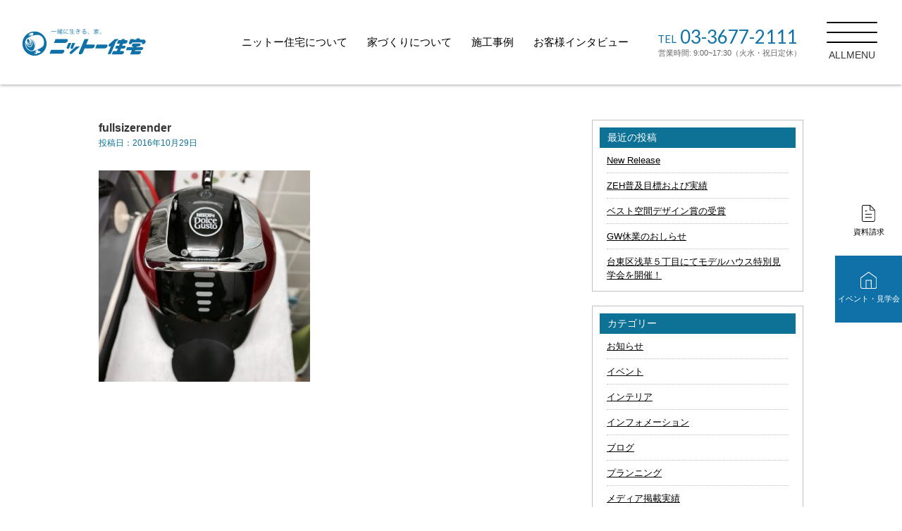

--- FILE ---
content_type: text/html; charset=UTF-8
request_url: https://www.0210.com/2160/fullsizerender
body_size: 7878
content:

<!DOCTYPE html>
<html lang="ja">

<head>
<!-- Google Tag Manager -->
<script>(function(w,d,s,l,i){w[l]=w[l]||[];w[l].push({'gtm.start':
new Date().getTime(),event:'gtm.js'});var f=d.getElementsByTagName(s)[0],
j=d.createElement(s),dl=l!='dataLayer'?'&l='+l:'';j.async=true;j.src=
'https://www.googletagmanager.com/gtm.js?id='+i+dl;f.parentNode.insertBefore(j,f);
})(window,document,'script','dataLayer','GTM-WCB4927');</script>
<!-- End Google Tag Manager -->
	<meta charset="UTF-8">
	<meta name="keywords" content="工務店,江戸川,葛飾足立,自然素材,建て替え">
		<meta name="format-detection" content="telephone=no">
	<title>fullsizerender | 江戸川区の工務店で注文住宅を建てるならニットー住宅へ！</title>
	<meta name="viewport" content="width=device-width, initial-scale=1, maximum-scale=1, minimum-scale=1, user-scalable=no">

	<link href="https://fonts.googleapis.com/css?family=Lato" rel="stylesheet">

	<link rel="stylesheet" href="https://www.0210.com/assets/css/style.css">

				<link rel="stylesheet" type="text/css" href="https://www.0210.com/wp_cms_0120/wp-content/themes/nitto/css/common/layout.css" media="screen,projection">
			<link rel="stylesheet" type="text/css" href="https://www.0210.com/wp_cms_0120/wp-content/themes/nitto/css/common/general.css" media="screen,projection">
			<link rel="stylesheet" type="text/css" href="https://www.0210.com/wp_cms_0120/wp-content/themes/nitto/css/slick.css">
			<link rel="stylesheet" type="text/css" href="https://www.0210.com/wp_cms_0120/wp-content/themes/nitto/css/jquery.bxslider.css" media="screen,projection">
			<link rel="stylesheet" type="text/css" href="https://www.0210.com/wp_cms_0120/wp-content/themes/nitto/style.css" media="screen,projection">

			<link rel="stylesheet" type="text/css" href="https://www.0210.com/wp_cms_0120/wp-content/themes/nitto/css/common/layout_pt.css" media="print">
			<link rel="stylesheet" type="text/css" href="https://www.0210.com/wp_cms_0120/wp-content/themes/nitto/css/common/general_pt.css" media="print">
			<link rel="stylesheet" type="text/css" href="https://www.0210.com/wp_cms_0120/wp-content/themes/nitto/css/jquery.bxslider_pt.css" media="print">
			<link rel="stylesheet" type="text/css" href="https://www.0210.com/wp_cms_0120/wp-content/themes/nitto/style_pt.css" media="print">

			<script src="http://code.jquery.com/jquery-latest.js"></script>
			<script type="text/javascript" src="https://www.0210.com/wp_cms_0120/wp-content/themes/nitto/js/heightLine.js"></script>
			<script type="text/javascript" src="https://www.0210.com/wp_cms_0120/wp-content/themes/nitto/js/common.js"></script>
			<script type="text/javascript" src="https://www.0210.com/wp_cms_0120/wp-content/themes/nitto/js/slick.min.js"></script>
			<script type="text/javascript" src="https://www.0210.com/wp_cms_0120/wp-content/themes/nitto/js/jquery.bxslider.js"></script>
			<script type="text/javascript" src="https://www.0210.com/wp_cms_0120/wp-content/themes/nitto/js/link.js"></script>
	

			<link rel="stylesheet" href="https://www.0210.com/wp_cms_0120/wp-content/themes/nitto/css/inner.css" type="text/css" media="screen,projection" />
		<link rel="stylesheet" href="https://www.0210.com/wp_cms_0120/wp-content/themes/nitto/css/inner_pt.css" type="text/css" media="print" />
	

	
	

	
	<!--[if lt IE 9]>
<script src="js/html5.js"></script>
<![endif]-->




	
		<link rel="stylesheet" href="https://www.0210.com/wp_cms_0120/wp-content/themes/nitto/files/project/css/common.css">



	<link rel='dns-prefetch' href='//s.w.org' />
<link rel='stylesheet' id='wp-block-library-css'  href='https://www.0210.com/wp_cms_0120/wp-includes/css/dist/block-library/style.min.css?ver=5.4.18' type='text/css' media='all' />
<link rel='stylesheet' id='contact-form-7-css'  href='https://www.0210.com/wp_cms_0120/wp-content/plugins/contact-form-7/includes/css/styles.css?ver=5.2.2' type='text/css' media='all' />
<link rel='stylesheet' id='contact-form-7-confirm-css'  href='https://www.0210.com/wp_cms_0120/wp-content/plugins/contact-form-7-add-confirm/includes/css/styles.css?ver=5.1' type='text/css' media='all' />
<link rel='stylesheet' id='wpdm-font-awesome-css'  href='https://www.0210.com/wp_cms_0120/wp-content/plugins/download-manager/assets/fontawesome/css/all.min.css?ver=5.4.18' type='text/css' media='all' />
<link rel='stylesheet' id='wpdm-frontend-css-css'  href='https://www.0210.com/wp_cms_0120/wp-content/plugins/download-manager/assets/bootstrap/css/bootstrap.min.css?ver=5.4.18' type='text/css' media='all' />
<link rel='stylesheet' id='wpdm-front-css'  href='https://www.0210.com/wp_cms_0120/wp-content/plugins/download-manager/assets/css/front.css?ver=5.4.18' type='text/css' media='all' />
<link rel='stylesheet' id='wp-pagenavi-css'  href='https://www.0210.com/wp_cms_0120/wp-content/plugins/wp-pagenavi/pagenavi-css.css?ver=2.70' type='text/css' media='all' />
<link rel='stylesheet' id='fancybox-css'  href='https://www.0210.com/wp_cms_0120/wp-content/plugins/easy-fancybox/css/jquery.fancybox.min.css?ver=1.3.24' type='text/css' media='screen' />
<link rel='https://api.w.org/' href='https://www.0210.com/wp-json/' />
<link rel='shortlink' href='https://www.0210.com/?p=2161' />
<link rel="alternate" type="application/json+oembed" href="https://www.0210.com/wp-json/oembed/1.0/embed?url=https%3A%2F%2Fwww.0210.com%2F2160%2Ffullsizerender" />
<link rel="alternate" type="text/xml+oembed" href="https://www.0210.com/wp-json/oembed/1.0/embed?url=https%3A%2F%2Fwww.0210.com%2F2160%2Ffullsizerender&#038;format=xml" />
<style type="text/css">.recentcomments a{display:inline !important;padding:0 !important;margin:0 !important;}</style><link rel="icon" href="https://www.0210.com/wp_cms_0120/wp-content/uploads/2021/06/cropped-a11b4bb3ba448d1fa402ac3dc62cc91f-32x32.png" sizes="32x32" />
<link rel="icon" href="https://www.0210.com/wp_cms_0120/wp-content/uploads/2021/06/cropped-a11b4bb3ba448d1fa402ac3dc62cc91f-192x192.png" sizes="192x192" />
<link rel="apple-touch-icon" href="https://www.0210.com/wp_cms_0120/wp-content/uploads/2021/06/cropped-a11b4bb3ba448d1fa402ac3dc62cc91f-180x180.png" />
<meta name="msapplication-TileImage" content="https://www.0210.com/wp_cms_0120/wp-content/uploads/2021/06/cropped-a11b4bb3ba448d1fa402ac3dc62cc91f-270x270.png" />
<meta name="generator" content="WordPress Download Manager 3.3.00" />
                <style>
        /* WPDM Link Template Styles */        </style>
                <style>

            :root {
                --color-primary: #4a8eff;
                --color-primary-rgb: 74, 142, 255;
                --color-primary-hover: #5998ff;
                --color-primary-active: #3281ff;
                --color-secondary: #6c757d;
                --color-secondary-rgb: 108, 117, 125;
                --color-secondary-hover: #6c757d;
                --color-secondary-active: #6c757d;
                --color-success: #018e11;
                --color-success-rgb: 1, 142, 17;
                --color-success-hover: #0aad01;
                --color-success-active: #0c8c01;
                --color-info: #2CA8FF;
                --color-info-rgb: 44, 168, 255;
                --color-info-hover: #2CA8FF;
                --color-info-active: #2CA8FF;
                --color-warning: #FFB236;
                --color-warning-rgb: 255, 178, 54;
                --color-warning-hover: #FFB236;
                --color-warning-active: #FFB236;
                --color-danger: #ff5062;
                --color-danger-rgb: 255, 80, 98;
                --color-danger-hover: #ff5062;
                --color-danger-active: #ff5062;
                --color-green: #30b570;
                --color-blue: #0073ff;
                --color-purple: #8557D3;
                --color-red: #ff5062;
                --color-muted: rgba(69, 89, 122, 0.6);
                --wpdm-font: "Rubik", -apple-system, BlinkMacSystemFont, "Segoe UI", Roboto, Helvetica, Arial, sans-serif, "Apple Color Emoji", "Segoe UI Emoji", "Segoe UI Symbol";
            }

            .wpdm-download-link.btn.btn-primary {
                border-radius: 4px;
            }


        </style>
        
</head>

<body id="pageTop" class="attachment attachment-template-default single single-attachment postid-2161 attachmentid-2161 attachment-jpeg">
<!-- Google Tag Manager (noscript) -->
<noscript><iframe src="https://www.googletagmanager.com/ns.html?id=GTM-WCB4927"
height="0" width="0" style="display:none;visibility:hidden"></iframe></noscript>
<!-- End Google Tag Manager (noscript) -->
	<div id="container">
		<div id="wrap">
		<header>
			<h1><a href="https://www.0210.com/"><img src="https://www.0210.com/assets/img/logo_head.svg" alt="江戸川区でこだわりの自然素材や無垢材や漆喰をふんだんにとりいれた注文住宅を建てることを得意とする工務店 ニットー住宅ロゴ"></a></h1>
			<nav class="pc">
				<ul>
					<li><a href="https://www.0210.com/aboutus/">ニットー住宅について</a></li>
					<li><a href="https://www.0210.com/three/">家づくりについて</a></li>
					<li><a href="https://www.0210.com/works/">施工事例</a></li>
					<li><a href="https://www.0210.com/interview/">お客様インタビュー</a></li>
				</ul>
			</nav>
			<div class="contact-box pc">
				<p class="tel lato">
					<span class="ttl">TEL</span>
					03-3677-2111
				</p>
				<p class="time">
					営業時間: 9:00~17:30（火水・祝日定休）
				</p>
			</div>
			<div class="btnNav_new">
				<div class="inner">
					<span class="ico"></span>
					<span class="ico"></span>
					<span class="ico"></span>
				</div>
				<div class="btnNav_new_text">ALLMENU</div>
			</div>

			<div class="megamenu">
				<div class="megamenu_inner">
					<ul class="megamenu_navi">
						<li>
							<ul class="megamenu_navi_c">
								<li>
									<a href="https://www.0210.com/aboutus/" class="link pc">ニットー住宅について</a>
									<div class="link sp">ニットー住宅について</div>
									<ul class="megamenu_navi_c_c">
										<li class="sp"><a href="https://www.0210.com/aboutus/" class="link"><span>ニットー住宅について</span></a></li>
										<li><a href="https://www.0210.com/concept/" class="link"><span>スローガン</span></a></li>
										<li><a href="https://www.0210.com/staff/" class="link"><span>スタッフ紹介</span></a></li>
										<li><a href="https://www.0210.com/studio/" class="link"><span>天然木スタジオ</span></a></li>
										<li><a href="https://www.0210.com/activities/" class="link"><span>企業活動のご紹介</span></a></li>
										<li><a href="https://www.0210.com/recruit-craftsman/" class="link"><span>協力業者様募集</span></a></li>
										<li><a href="https://www.0210.com/company/" class="link"><span>会社概要</span></a></li>
									</ul>
								</li>
								<li class="big">
									<a href="https://www.0210.com/lineup/" class="link pc">商品ラインナップ</a>
									<div class="link sp">商品ラインナップ</div>
									<ul class="megamenu_navi_c_c">
										<li class="sp"><a href="https://www.0210.com/lineup/" class="link"><span>商品ラインナップ</span></a></li>
										<li>
											<a href="https://www.0210.com/tokyokigurashi-lp/">
												<img src="https://www.0210.com/assets/img/megamenu_banner01.jpg" alt="自然素材×都市型住宅" class="pc">
												<img src="https://www.0210.com/assets/img/megamenu_banner01_sp.jpg" alt="自然素材×都市型住宅" class="sp">
											</a>
										</li>
										<li>
											<a href="https://www.0210.com/shikkui-house/">
												<img src="https://www.0210.com/assets/img/megamenu_banner02.jpg" alt="自然素材で建てる注文住宅" class="pc">
												<img src="https://www.0210.com/assets/img/megamenu_banner02_sp.jpg" alt="自然素材で建てる注文住宅" class="sp">
											</a>
										</li>
									</ul>
								</li>
							</ul>
						</li>
						<li>
							<ul class="megamenu_navi_c">
								<li>
									<a href="https://www.0210.com/three/" class="link pc">ニットー住宅の家づくり</a>
									<div class="link sp">ニットー住宅の家づくり</div>
									<ul class="megamenu_navi_c_c">
									<li class="sp"><a href="https://www.0210.com/three/" class="link"><span>ニットー住宅の家づくり</span></a></li>
										<li><a href="https://www.0210.com/materials/" class="link"><span>自然素材でつくる家</span></a></li>
										<li><a href="https://www.0210.com/spec/" class="link"><span>安心快適な住宅性能</span></a></li>
										<li><a href="https://www.0210.com/design/" class="link"><span>デザインへのこだわり</span></a></li>
										<li><a href="https://www.0210.com/flow/" class="link"><span>家づくりの流れ</span></a></li>
										<li><a href="https://www.0210.com/security/" class="link"><span>アフターサービス・メンテナンス</span></a></li>
									</ul>
								</li>
							</ul>
						</li>
						<li>
							<ul class="megamenu_navi_c">
								<li><a href="https://www.0210.com/works/" class="link">施工事例</a></li>
								<li><a href="https://www.0210.com/interview/" class="link">お客様インタビュー</a></li>
								<li><a href="https://www.0210.com/land/" class="link black">土地探しもお任せください</a></li>
								<li><a href="https://www.0210.com/renova/" class="link black">リノベーション・リフォーム</a></li>
								<li><a href="https://www.0210.com/chintai/" class="link black">賃貸物件について</a></li>
								<li><a href="https://www.0210.com/category/blog/" class="link black">スタッフブログ</a></li>
								<li><a href="https://www.0210.com/category/todays-job/" class="link black">現場日記</a></li>
								<li><a href="https://www.0210.com/category/info/" class="link black">インフォメーション</a></li>
								<li><a href="https://www.0210.com/privacypolicy/" class="link black">プライバシーポリシー</a></li>
							</ul>
						</li>
					</ul>
					<ul class="megamenu_sns_list">
						<li class="insta"><a href="https://www.instagram.com/nitto_niconico/" target="_blank"><img src="https://www.0210.com/assets/img/ico_insta.svg"></a></li>
						<li class="facebook"><a href="https://www.facebook.com/nitto.jyutaku/" target="_blank"><img src="https://www.0210.com/assets/img/ico_facebook.svg"></a></li>
						<li class="youtube"><a href="https://www.youtube.com/@%E3%83%8B%E3%83%83%E3%83%88%E3%83%BC%E4%BD%8F%E5%AE%85" target="_blank"><img src="https://www.0210.com/assets/img/ico_youtube.svg"></a></li>
					</ul>
					<ul class="megamenu_conv_list">
						<li class="material"><a href="https://www.0210.com/contact2/"><span class="icon"><img src="https://www.0210.com/assets/img/ico_material.svg"></span><span class="text">資料請求</span></a></li>
						<li class="event"><a href="https://www.0210.com/event/"><span class="icon"><img src="https://www.0210.com/assets/img/ico_flag.svg"></span><span class="text">見学会・イベント</span></a></li>
					</ul>
				</div>
			</div>
		</header>
		</div>

			
<!-- ブログ本体 -->
<div class="blog_wrap clfix">
	<div class="blog_once">
		<!-- ループ開始 -->
				<h4>fullsizerender</h4>
		<h6>投稿日：2016年10月29日</h6>
		<p class="attachment"><a href='https://www.0210.com/wp_cms_0120/wp-content/uploads/2016/10/FullSizeRender.jpg'><img width="300" height="300" src="https://www.0210.com/wp_cms_0120/wp-content/uploads/2016/10/FullSizeRender-300x300.jpg" class="attachment-medium size-medium" alt="" srcset="https://www.0210.com/wp_cms_0120/wp-content/uploads/2016/10/FullSizeRender-300x300.jpg 300w, https://www.0210.com/wp_cms_0120/wp-content/uploads/2016/10/FullSizeRender-150x150.jpg 150w, https://www.0210.com/wp_cms_0120/wp-content/uploads/2016/10/FullSizeRender-768x768.jpg 768w, https://www.0210.com/wp_cms_0120/wp-content/uploads/2016/10/FullSizeRender-1024x1024.jpg 1024w, https://www.0210.com/wp_cms_0120/wp-content/uploads/2016/10/FullSizeRender.jpg 1512w" sizes="(max-width: 300px) 100vw, 300px" /></a></p>
	</div>
	
	<div class="sidebar_wrap">
				<div class="sidebar">		<h3>最近の投稿</h3>		<ul>
											<li>
					<a href="https://www.0210.com/20285">New Release</a>
									</li>
											<li>
					<a href="https://www.0210.com/20191">ZEH普及目標および実績</a>
									</li>
											<li>
					<a href="https://www.0210.com/20179">ベスト空間デザイン賞の受賞</a>
									</li>
											<li>
					<a href="https://www.0210.com/20006">GW休業のおしらせ</a>
									</li>
											<li>
					<a href="https://www.0210.com/19740">台東区浅草５丁目にてモデルハウス特別見学会を開催！</a>
									</li>
					</ul>
		</div><div class="sidebar"><h3>カテゴリー</h3>		<ul>
				<li class="cat-item cat-item-9"><a href="https://www.0210.com/category/blog/news">お知らせ</a>
</li>
	<li class="cat-item cat-item-37"><a href="https://www.0210.com/category/blog/event" title="イベント告知はこちらのカテゴリーでお願い致します。">イベント</a>
</li>
	<li class="cat-item cat-item-11"><a href="https://www.0210.com/category/blog/interior">インテリア</a>
</li>
	<li class="cat-item cat-item-2"><a href="https://www.0210.com/category/info">インフォメーション</a>
</li>
	<li class="cat-item cat-item-3"><a href="https://www.0210.com/category/blog">ブログ</a>
</li>
	<li class="cat-item cat-item-13"><a href="https://www.0210.com/category/blog/planning">プランニング</a>
</li>
	<li class="cat-item cat-item-88"><a href="https://www.0210.com/category/%e3%83%a1%e3%83%87%e3%82%a3%e3%82%a2%e6%8e%b2%e8%bc%89%e5%ae%9f%e7%b8%be">メディア掲載実績</a>
</li>
	<li class="cat-item cat-item-15"><a href="https://www.0210.com/category/blog/landscape">ランドスケープ</a>
</li>
	<li class="cat-item cat-item-35"><a href="https://www.0210.com/category/todays-job">今日の現場</a>
</li>
	<li class="cat-item cat-item-7"><a href="https://www.0210.com/category/blog/trouble">住まいの悩み</a>
</li>
	<li class="cat-item cat-item-12"><a href="https://www.0210.com/category/blog/loan">住宅ローン</a>
</li>
	<li class="cat-item cat-item-14"><a href="https://www.0210.com/category/blog/%e5%9c%9f%e5%9c%b0%e3%81%ab%e9%96%a2%e3%81%99%e3%82%8b%e7%9f%a5%e8%ad%98">土地に関する知識</a>
</li>
	<li class="cat-item cat-item-5"><a href="https://www.0210.com/category/blog/ie">家づくり日記</a>
</li>
	<li class="cat-item cat-item-1"><a href="https://www.0210.com/category/%e6%9c%aa%e5%88%86%e9%a1%9e">未分類</a>
</li>
	<li class="cat-item cat-item-36"><a href="https://www.0210.com/category/todays-job/todays-lunch">現場飯</a>
</li>
	<li class="cat-item cat-item-17"><a href="https://www.0210.com/category/blog/%e7%90%86%e6%83%b3%e3%81%ae%e5%ae%b6%e3%81%a5%e3%81%8f%e3%82%8a%e3%81%ae%e3%81%9f%e3%82%81%e3%81%ab">理想の家づくりのために</a>
</li>
	<li class="cat-item cat-item-8"><a href="https://www.0210.com/category/blog/howto">生活の豆知識</a>
</li>
	<li class="cat-item cat-item-16"><a href="https://www.0210.com/category/blog/%e8%81%b7%e4%ba%ba">職人</a>
</li>
	<li class="cat-item cat-item-6"><a href="https://www.0210.com/category/blog/natural">自然素材</a>
</li>
	<li class="cat-item cat-item-10"><a href="https://www.0210.com/category/blog/chintai">賃貸情報</a>
</li>
		</ul>
			</div>		<div class="convertionSideBanner">
			<a href="https://www.0210.com/contact2/">
				<img src="https://www.0210.com/wp_cms_0120/wp-content/themes/nitto/files/project/img/siryou_banner_smp.png" alt="ニットー住宅や商品についての資料セット！無料プレゼント！ホームページからご応募いただいた方のみにプレゼントしている限定セットです。無料プレゼントはこちらから">
			</a>
			<!-- /.convertionBanner -->
		</div>
	</div>
</div>

<!-- 次へ前へ -->
<div class="blog_pager">
	2016年10月29日 投稿｜
	&nbsp;
	<a href="https://www.0210.com/2160" rel="prev">&laquo;&nbsp;前の記事へ</a>	&nbsp;&nbsp;
	</div>

<!-- ページャー追加 -->

<!-- ループここまで -->

<br />

</div>


<!-- ****************************************
		footer
	**************************************** -->
<footer>
	<div class="pagetop lato sp">
		<p><span>PAGE TOP</span></p>
	</div>
	<div class="container">
		<div class="inner-box">
			<div class="info-box">
				<div class="logo">
					<a href="https://www.0210.com"><img src="https://www.0210.com/assets/img/logo_footer.svg" alt="江戸川区でこだわりの自然素材や無垢材や漆喰をふんだんにとりいれた注文住宅を建てることを得意とする工務店 ニットー住宅 背景画像"></a>
				</div>
				<div class="contact-box">
					<p class="tel lato">
						<span class="ttl">TEL.</span>
						03-3677-2111
					</p>
					<p class="time">営業時間／9:00〜17:30（火水・祝日定休）</p>
				</div>
				<div class="address-box">
					<div class="inner-address">
						<p class="address">
							〒133-0065<br>
							東京都江戸川区南篠崎町3丁目11-2
						</p>
						<p class="btn-googlemap">
							<a href="https://goo.gl/maps/rDXCHtP9N5B2" target="_blank">Google map</a>
						</p>
					</div>
				</div>
				<a class="foot_banner" href="https://www.0210.com/15195" class="img1"><img src="https://www.0210.com/wp_cms_0120/wp-content/themes/nitto/files/project/img/media.png" alt=""></a>
				<ul class="sns-list">
					<li class="insta"><a href="https://www.instagram.com/nitto_niconico/" target="_blank"><img src="https://www.0210.com/assets/img/ico_insta_w.svg"></a></li>
					<li class="facebook"><a href="https://www.facebook.com/nitto.jyutaku/" target="_blank"><img src="https://www.0210.com/assets/img/ico_facebook_w.svg"></a></li>
					<li class="youtube"><a href="https://www.youtube.com/@%E3%83%8B%E3%83%83%E3%83%88%E3%83%BC%E4%BD%8F%E5%AE%85" target="_blank"><img src="https://www.0210.com/assets/img/ico_youtube_w.svg"></a></li>
				</ul>
			</div>
			<nav class="pc">
				<ul class="foot_navi">
					<li>
						<ul class="foot_navi_c">
							<li>
								<a href="https://www.0210.com/aboutus/" class="link">ニットー住宅について</a>
								<ul class="foot_navi_c_c">
									<li><a href="https://www.0210.com/concept/" class="link"><span>スローガン</span></a></li>
									<li><a href="https://www.0210.com/staff/" class="link"><span>スタッフ紹介</span></a></li>
									<li><a href="https://www.0210.com/studio/" class="link"><span>天然木スタジオ</span></a></li>
									<li><a href="https://www.0210.com/activities/" class="link"><span>企業活動のご紹介</span></a></li>
									<li><a href="https://www.0210.com/recruit-craftsman/" class="link"><span>協力業者様募集</span></a></li>
									<li><a href="https://www.0210.com/company/" class="link"><span>会社概要</span></a></li>
								</ul>
							</li>
						</ul>
					</li>
					<li>
						<ul class="foot_navi_c">
							<li>
								<a href="https://www.0210.com/three/" class="link">ニットー住宅の家づくり</a>
								<ul class="foot_navi_c_c">
									<li><a href="https://www.0210.com/materials/" class="link"><span>自然素材でつくる家</span></a></li>
									<li><a href="https://www.0210.com/spec/" class="link"><span>安心快適な住宅性能</span></a></li>
									<li><a href="https://www.0210.com/design/" class="link"><span>デザインへのこだわり</span></a></li>
									<li><a href="https://www.0210.com/flow/" class="link"><span>家づくりの流れ</span></a></li>
									<li><a href="https://www.0210.com/security/" class="link"><span>アフターサービス・メンテナンス</span></a></li>
								</ul>
							</li>
							<li>
								<a href="https://www.0210.com/lineup/" class="link">商品ラインナップ</a>
								<ul class="foot_navi_c_c">
									<li><a href="https://www.0210.com/tokyokigurashi-lp/" class="link"><span>自然素材×都市型住宅<br>「東京木暮らし」</span></a></li>
									<li><a href="https://www.0210.com/shikkui-house/" class="link"><span>自然素材で建てる注文住宅<br>「しっくいのいえ」</span></a></li>
								</ul>
							</li>
						</ul>
					</li>
					<li>
						<ul class="foot_navi_c shorten">
							<li><a href="https://www.0210.com/works/" class="link">施工事例</a></li>
							<li><a href="https://www.0210.com/interview/" class="link">お客様インタビュー</a></li>
							<li><a href="https://www.0210.com/land/" class="link sml">土地探しもお任せください</a></li>
							<li><a href="https://www.0210.com/renova/" class="link sml">リノベーション・リフォーム</a></li>
							<li><a href="https://www.0210.com/chintai/" class="link sml">賃貸物件について</a></li>
							<li><a href="https://www.0210.com/category/blog/" class="link sml">スタッフブログ</a></li>
							<li><a href="https://www.0210.com/category/todays-job/" class="link sml">現場日記</a></li>
							<li><a href="https://www.0210.com/category/info/" class="link sml">インフォメーション</a></li>
							<li><a href="https://www.0210.com/privacypolicy/" class="link sml">プライバシーポリシー</a></li>
						</ul>
					</li>
				</ul>
			</nav>
		</div>
		<div class="copyright">
			<small>©NITTO JYUTAKU.,Co.Ltd. All rights reserved.</small>
		</div>
	</div>
</footer>
</div>
<div id="fixed-nav">
	<ul>
		<li class="document">
			<a href="https://www.0210.com/contact2">
				<div class="image">
					<img src="https://www.0210.com/assets/img/ico_document.svg" alt="江戸川区でこだわりの自然素材や無垢材や漆喰をふんだんにとりいれた注文住宅を建てることを得意とする工務店 ニットー住宅 資料請求">
				</div>
				<p>資料請求</p>
			</a>
		</li>
		<li class="document">
			<a href="https://www.0210.com/event/">
				<div class="image">
					<img src="https://www.0210.com/assets/img/ico_consultation.svg" alt="江戸川区でこだわりの自然素材や無垢材や漆喰をふんだんにとりいれた注文住宅を建てることを得意とする工務店 ニットー住宅 イベント・見学会">
				</div>
				<p>イベント・見学会</p>
			</a>
		</li>
	</ul>
</div>
<div id="fixed-nav-sp" class="sp">
	<ul>
		<li class="tel">
			<a href="tel:0336772111">
				<div class="image">
					<img src="https://www.0210.com/assets/img/ico_sp_fixed_tel.svg" alt="江戸川区でこだわりの自然素材や無垢材や漆喰をふんだんにとりいれた注文住宅を建てることを得意とする工務店 ニットー住宅 TEL">
				</div>
				<p>電話する</p>
			</a>
		</li>
		<li class="document">
			<a href="https://www.0210.com/contact2">
				<div class="image">
					<img src="https://www.0210.com/assets/img/ico_sp_fixed_document.svg" alt="江戸川区でこだわりの自然素材や無垢材や漆喰をふんだんにとりいれた注文住宅を建てることを得意とする工務店 ニットー住宅 資料請求">
				</div>
				<p>資料請求</p>
			</a>
		</li>
		<li class="document">
			<a href="https://www.0210.com/event/">
				<div class="image">
					<img src="https://www.0210.com/assets/img/ico_sp_fixed_consul.svg" alt="江戸川区でこだわりの自然素材や無垢材や漆喰をふんだんにとりいれた注文住宅を建てることを得意とする工務店 ニットー住宅 イベント・見学会">
				</div>
				<p>イベント・見学会</p>
			</a>
		</li>
	</ul>
</div>
<script src="//ajax.googleapis.com/ajax/libs/jquery/1.11.2/jquery.min.js"></script>
<script src="https://www.0210.com/assets/js/Transit_files/modernizr.custom.34021.js"></script>
<script src="https://www.0210.com/assets/js/Transit_files/jquery.easing.1.3.js"></script>
<script src="https://www.0210.com/assets/js/Transit_files/jquery.transit.js"></script>
<script src="https://www.0210.com/assets/js/flickity/flickity.pkgd.min.js"></script>
<script src="https://www.0210.com/assets/js/scripts.js"></script>




<!-- フォーム用 -->
<script src="https://www.0210.com/wp_cms_0120/wp-content/themes/nitto/files/project/js/ajaxzip3.js"></script>
<script>
	// 住所自動入力
	$(function() {
		$('input[name="post"]').keyup(function(e) {
			AjaxZip3.zip2addr('post', '', 'address', 'address');
		})
	});
</script>
<!-- フォーム用 -->



            <script>
                jQuery(function($){

                    
                });
            </script>
            <div id="fb-root"></div>
            <script>
document.addEventListener( 'wpcf7mailsent', function( event ) {
  location = 'event-thanks'; /* 遷移先のURL */
}, false );
</script><script type='text/javascript' src='https://www.0210.com/wp_cms_0120/wp-includes/js/jquery/jquery.js?ver=1.12.4-wp'></script>
<script type='text/javascript' src='https://www.0210.com/wp_cms_0120/wp-includes/js/jquery/jquery-migrate.min.js?ver=1.4.1'></script>
<script type='text/javascript'>
/* <![CDATA[ */
var wpcf7 = {"apiSettings":{"root":"https:\/\/www.0210.com\/wp-json\/contact-form-7\/v1","namespace":"contact-form-7\/v1"}};
/* ]]> */
</script>
<script type='text/javascript' src='https://www.0210.com/wp_cms_0120/wp-content/plugins/contact-form-7/includes/js/scripts.js?ver=5.2.2'></script>
<script type='text/javascript' src='https://www.0210.com/wp_cms_0120/wp-includes/js/jquery/jquery.form.min.js?ver=4.2.1'></script>
<script type='text/javascript' src='https://www.0210.com/wp_cms_0120/wp-content/plugins/contact-form-7-add-confirm/includes/js/scripts.js?ver=5.1'></script>
<script type='text/javascript' src='https://www.0210.com/wp_cms_0120/wp-includes/js/dist/vendor/wp-polyfill.min.js?ver=7.4.4'></script>
<script type='text/javascript'>
( 'fetch' in window ) || document.write( '<script src="https://www.0210.com/wp_cms_0120/wp-includes/js/dist/vendor/wp-polyfill-fetch.min.js?ver=3.0.0"></scr' + 'ipt>' );( document.contains ) || document.write( '<script src="https://www.0210.com/wp_cms_0120/wp-includes/js/dist/vendor/wp-polyfill-node-contains.min.js?ver=3.42.0"></scr' + 'ipt>' );( window.DOMRect ) || document.write( '<script src="https://www.0210.com/wp_cms_0120/wp-includes/js/dist/vendor/wp-polyfill-dom-rect.min.js?ver=3.42.0"></scr' + 'ipt>' );( window.URL && window.URL.prototype && window.URLSearchParams ) || document.write( '<script src="https://www.0210.com/wp_cms_0120/wp-includes/js/dist/vendor/wp-polyfill-url.min.js?ver=3.6.4"></scr' + 'ipt>' );( window.FormData && window.FormData.prototype.keys ) || document.write( '<script src="https://www.0210.com/wp_cms_0120/wp-includes/js/dist/vendor/wp-polyfill-formdata.min.js?ver=3.0.12"></scr' + 'ipt>' );( Element.prototype.matches && Element.prototype.closest ) || document.write( '<script src="https://www.0210.com/wp_cms_0120/wp-includes/js/dist/vendor/wp-polyfill-element-closest.min.js?ver=2.0.2"></scr' + 'ipt>' );
</script>
<script type='text/javascript' src='https://www.0210.com/wp_cms_0120/wp-includes/js/dist/i18n.min.js?ver=526cadb8371e147b94b51de08c0e6167'></script>
<script type='text/javascript' src='https://www.0210.com/wp_cms_0120/wp-content/plugins/download-manager/assets/bootstrap/js/popper.min.js?ver=5.4.18'></script>
<script type='text/javascript' src='https://www.0210.com/wp_cms_0120/wp-content/plugins/download-manager/assets/bootstrap/js/bootstrap.min.js?ver=5.4.18'></script>
<script type='text/javascript'>
/* <![CDATA[ */
var wpdm_url = {"home":"https:\/\/www.0210.com\/","site":"https:\/\/www.0210.com\/wp_cms_0120\/","ajax":"https:\/\/www.0210.com\/wp_cms_0120\/wp-admin\/admin-ajax.php"};
var wpdm_js = {"spinner":"<i class=\"fas fa-sun fa-spin\"><\/i>","client_id":"92ae611a21e87bbe2f734fd7a53c3f9a"};
var wpdm_strings = {"pass_var":"\u30d1\u30b9\u30ef\u30fc\u30c9\u78ba\u8a8d\u5b8c\u4e86 !","pass_var_q":"\u30c0\u30a6\u30f3\u30ed\u30fc\u30c9\u3092\u958b\u59cb\u3059\u308b\u306b\u306f\u3001\u6b21\u306e\u30dc\u30bf\u30f3\u3092\u30af\u30ea\u30c3\u30af\u3057\u3066\u304f\u3060\u3055\u3044\u3002","start_dl":"\u30c0\u30a6\u30f3\u30ed\u30fc\u30c9\u958b\u59cb"};
/* ]]> */
</script>
<script type='text/javascript' src='https://www.0210.com/wp_cms_0120/wp-content/plugins/download-manager/assets/js/front.js?ver=3.3.00'></script>
<script type='text/javascript' src='https://www.0210.com/wp_cms_0120/wp-content/plugins/easy-fancybox/js/jquery.fancybox.min.js?ver=1.3.24'></script>
<script type='text/javascript'>
var fb_timeout, fb_opts={'overlayShow':true,'hideOnOverlayClick':true,'showCloseButton':true,'margin':20,'centerOnScroll':true,'enableEscapeButton':true,'autoScale':true };
if(typeof easy_fancybox_handler==='undefined'){
var easy_fancybox_handler=function(){
jQuery('.nofancybox,a.wp-block-file__button,a.pin-it-button,a[href*="pinterest.com/pin/create"],a[href*="facebook.com/share"],a[href*="twitter.com/share"]').addClass('nolightbox');
/* IMG */
var fb_IMG_select='a[href*=".jpg"]:not(.nolightbox,li.nolightbox>a),area[href*=".jpg"]:not(.nolightbox),a[href*=".jpeg"]:not(.nolightbox,li.nolightbox>a),area[href*=".jpeg"]:not(.nolightbox),a[href*=".png"]:not(.nolightbox,li.nolightbox>a),area[href*=".png"]:not(.nolightbox),a[href*=".webp"]:not(.nolightbox,li.nolightbox>a),area[href*=".webp"]:not(.nolightbox)';
jQuery(fb_IMG_select).addClass('fancybox image');
var fb_IMG_sections=jQuery('.gallery,.wp-block-gallery,.tiled-gallery,.wp-block-jetpack-tiled-gallery');
fb_IMG_sections.each(function(){jQuery(this).find(fb_IMG_select).attr('rel','gallery-'+fb_IMG_sections.index(this));});
jQuery('a.fancybox,area.fancybox,li.fancybox a').each(function(){jQuery(this).fancybox(jQuery.extend({},fb_opts,{'transitionIn':'elastic','easingIn':'easeOutBack','transitionOut':'elastic','easingOut':'easeInBack','opacity':false,'hideOnContentClick':false,'titleShow':true,'titlePosition':'over','titleFromAlt':true,'showNavArrows':true,'enableKeyboardNav':true,'cyclic':false}))});};
jQuery('a.fancybox-close').on('click',function(e){e.preventDefault();jQuery.fancybox.close()});
};
var easy_fancybox_auto=function(){setTimeout(function(){jQuery('#fancybox-auto').trigger('click')},1000);};
jQuery(easy_fancybox_handler);jQuery(document).on('post-load',easy_fancybox_handler);
jQuery(easy_fancybox_auto);
</script>
<script type='text/javascript' src='https://www.0210.com/wp_cms_0120/wp-content/plugins/easy-fancybox/js/jquery.easing.min.js?ver=1.4.1'></script>
<script type='text/javascript' src='https://www.0210.com/wp_cms_0120/wp-content/plugins/easy-fancybox/js/jquery.mousewheel.min.js?ver=3.1.13'></script>
<script type='text/javascript' src='https://www.0210.com/wp_cms_0120/wp-includes/js/wp-embed.min.js?ver=5.4.18'></script>
</body>

</html>


--- FILE ---
content_type: text/css
request_url: https://www.0210.com/assets/css/style.css
body_size: 11258
content:
@charset "UTF-8";
/* http://meyerweb.com/eric/tools/css/reset/
   v2.0 | 20110126
   License: none (public domain)
*/
html,
body,
div,
span,
applet,
object,
iframe,
h1,
h2,
h3,
h4,
h5,
h6,
p,
blockquote,
pre,
a,
abbr,
acronym,
address,
big,
cite,
code,
del,
dfn,
em,
img,
ins,
kbd,
q,
s,
samp,
small,
strike,
strong,
sub,
sup,
tt,
var,
b,
u,
i,
center,
dl,
dt,
dd,
ol,
ul,
li,
fieldset,
form,
label,
legend,
table,
caption,
tbody,
tfoot,
thead,
tr,
th,
td,
article,
aside,
canvas,
details,
embed,
figure,
figcaption,
footer,
header,
hgroup,
menu,
nav,
output,
ruby,
section,
summary,
time,
mark,
audio,
video {
  margin: 0;
  padding: 0;
  border: 0;
  font-size: 100%;
  font: inherit;
  vertical-align: baseline;
}

/* HTML5 display-role reset for older browsers */
article,
aside,
details,
figcaption,
figure,
footer,
header,
hgroup,
menu,
nav,
section {
  display: block;
}

body {
  line-height: 1;
}

ol,
ul {
  list-style: none;
}

blockquote,
q {
  quotes: none;
}

blockquote:before,
blockquote:after,
q:before,
q:after {
  content: "";
  content: none;
}

table {
  border-collapse: collapse;
  border-spacing: 0;
}

html {
  font-size: 62.5%;
}

body {
  line-height: 1.6;
  font-family: "游ゴシック", YuGothic, "Helvetica Neue", Helvetica, Arial,
    "ヒラギノ角ゴ ProN W3", "Hiragino Kaku Gothic ProN", "メイリオ", Meiryo,
    sans-serif;
  letter-spacing: 0em;
  font-size: 14px;
  color: #000;
}

a {
  color: #000;
  text-decoration: none;
}
a:hover {
  color: #0d0d0d;
}

.sp {
  display: none;
}

::-moz-selection {
  background: #a7bdcb;
  color: #000;
}

::selection {
  background: #a7bdcb;
  color: #000;
}

img {
  vertical-align: top;
}

ul,
ol {
  list-style: none;
}

.cf {
  zoom: 1;
}
.cf:before,
.cf:after {
  content: "";
  display: table;
}
.cf:after {
  clear: both;
}

h1,
h2,
h3,
h4,
h5,
h6 {
  font-weight: 300;
}

#wrap{
  width: 100%;
  overflow: hidden;
  min-width: 1024px;
}

#container{
  position: relative;
  margin: 120px 0 0;
  width: 100%;
}

header {
  display: flex;
  align-items: center;
  position: fixed;
  top: 0;
  left: 0;
  width: 100%;
  min-width: 1024px;
  height: 120px;
  background: #fff;
  padding: 0 32px;
  box-shadow: 0 1px 4px rgba(0,0,0,0.35);
  text-align: center;
  box-sizing: border-box;
  z-index: 10000;
}
header h1 {
  position: relative;
  width: 175px;
  z-index: 2;
}
header h1 img {
  width: 100%;
  height: auto;
}
header nav {
  width: calc(100% - 175px - 212px - 72px - 36px - 36px);
  position: relative;
  box-sizing: border-box;
}
header nav ul {
  display: -webkit-flex;
  display: -ms-flexbox;
  display: flex;
  -webkit-justify-content: flex-end;
  -ms-flex-pack: flex-end;
  justify-content: flex-end;
}
header nav ul li {
  font-size: 15px;
}
header nav ul li:nth-child(n + 2) {
  margin-left: 28px;
}
header > .contact-box {
  position: relative;
  margin-left: 36px;
  text-align: center;
}
header > .contact-box .tel {
  color: #0f71a8;
  font-size: 26px;
  line-height: 1;
}
header > .contact-box .tel span.ttl {
  position: relative;
  top: -1px;
  font-size: 15px;
}
header > .contact-box .time {
  font-size: 11px;
  color: #666666;
  line-height: 1;
  text-indent: 0.5em;
  margin: 5px 0 0;
}


.btnNav_new {
  display: flex;
  flex-direction: column;
  align-items: center;
  justify-content: center;
  position: relative;
  width: 72px;
  height: 72px;
  margin-left: 36px;
  transition: all 0.2s ease-out;
  cursor: pointer;
  z-index: 2;
}
.btnNav_new .inner {
  width: 100%;
  height: 30px;
  position: relative;
}
.btnNav_new .ico {
  display: block;
  position: absolute;
  left: 0;
  width: 100%;
  height: 2px;
  background: #000;
  border-radius: 50px;
  transition: all 0.2s cubic-bezier(0.645, 0.045, 0.355, 1);
}
.btnNav_new .ico:nth-child(1) {
  top: 0;
}
.btnNav_new .ico:nth-child(2) {
  top: calc((100% - 2px) / 2);
}
.btnNav_new .ico:nth-child(3) {
  bottom: 0;
}
.btnNav_new.open .ico:nth-child(1) {
  top: 50%;
  transform: rotate(25deg) translateY(-50%);
}
.btnNav_new.open .ico:nth-child(2) {
  width: 0;
}
.btnNav_new.open .ico:nth-child(3) {
  top: 50%;
  transform: rotate(-25deg) translateY(-50%);
}
.btnNav_new .btnNav_new_text {
  margin-top: 6px;
}
@media screen and (max-width: 768px) {
  .btnNav_new {
    width: 42px;
    height: 100%;
    margin-left: 0;
    padding-top: 5px;
  }
  .btnNav_new .inner {
    height: 20px;
  }
  .btnNav_new .btnNav_new_text {
    margin-top: 3px;
    font-size: 9px;
  }
}


header .btnNav {
  position: absolute;
  top: 0px;
  right: 0px;
  width: 55px;
  height: 55px;
  background: #0f71aa;
  transition: all 0.2s ease-out;
  cursor: pointer;
  z-index: 2;
}
header .btnNav:hover {
  opacity: 0.5;
  -ms-filter: "progid:DXImageTransform.Microsoft.Alpha(Opacity=50)";
}
header .btnNav .inner {
  position: relative;
  top: 19px;
}
header .btnNav span {
  position: absolute;
  background: #fff;
  top: 0px;
  left: 19px;
  width: 18px;
  height: 2px;
  transition: all 0.2s cubic-bezier(0.645, 0.045, 0.355, 1);
}
header .btnNav span:nth-child(2) {
  top: 7px;
}
header .btnNav span:nth-child(3) {
  top: 14px;
}
header .btnNav.open span:nth-child(1) {
  -webkit-transform: translate(0px, 7px) rotate(45deg);
  -ms-transform: translate(0px, 7px) rotate(45deg);
  transform: translate(0px, 7px) rotate(45deg);
}
header .btnNav.open span:nth-child(2) {
  opacity: 0;
  -ms-filter: "progid:DXImageTransform.Microsoft.Alpha(Opacity=0)";
}
header .btnNav.open span:nth-child(3) {
  -webkit-transform: translate(0px, -7px) rotate(-45deg);
  -ms-transform: translate(0px, -7px) rotate(-45deg);
  transform: translate(0px, -7px) rotate(-45deg);
}


header .megamenu {
  position: fixed;
  left: 0;
  top: 0;
  width: 100%;
  height: 0;
  background: #fff;
  overflow: auto;
  transition: 0.5s all cubic-bezier(0.645, 0.045, 0.355, 1);
  z-index: 0;
}
header .megamenu.open {
  height: 100%;
}
header .megamenu .megamenu_inner {
  width: 863px;
  padding: 113px 0 87px;
  margin: 0 auto;
  box-sizing: border-box;
}
header .megamenu_navi {
  display: flex;
  gap: 80px;
}
header .megamenu_navi >li:has(.big) {
  margin-right: -380px;
}
header .megamenu_navi li,
header .megamenu_navi li .link {
  text-align: left;
}
header .megamenu_navi_c >li + li {
  margin-top: 15px;
}
header .megamenu_navi_c >li.big {
  width: 575px;
  margin-top: 22px;
  position: relative;
  z-index: 1;
}
header .megamenu_navi_c >li.big .megamenu_navi_c_c {
  display: flex;
  gap: 15px;
}
header .megamenu_navi_c >li.big .megamenu_navi_c_c li {
  width: 280px;
}
header .megamenu_navi_c >li.big .megamenu_navi_c_c li img {
  width: 100%;
}
header .megamenu_navi_c >li.big .megamenu_navi_c_c li + li {
  margin-top: 0;
}
header .megamenu_navi_c >li >.link {
  font-size: 18px;
  letter-spacing: 0.05em;
  font-weight: bold;
  color: #0F71AA;
}
header .megamenu_navi_c >li >.link.black {
  font-size: 16px;
  letter-spacing: 0.05em;
  font-weight: bold;
  color: #000;
}
header .megamenu_navi_c_c {
  margin-top: 8px;
}
header .megamenu_navi_c_c >li + li {
  margin-top: 6px;
}
header .megamenu_navi_c_c >li >.link {
  display: inline-block;
  font-size: 16px;
  letter-spacing: 0.05em;
  font-weight: 500;
  padding-left: 16px;
  position: relative;
}
header .megamenu_sns_list {
  display: flex;
  align-items: center;
  justify-content: center;
  gap: 25px;
  margin-top: 74px;
}
header .megamenu_sns_list li.insta {
  width: 27px;
}
header .megamenu_sns_list li.facebook {
  width: 31px;
}
header .megamenu_sns_list li.youtube {
  width: 34px;
}
header .megamenu_conv_list {
  display: flex;
  align-items: center;
  justify-content: center;
  gap: 23px;
  margin-top: 33px;
}
header .megamenu_conv_list li {
  width: 420px;
}
header .megamenu_conv_list li a {
  display: flex;
  align-items: center;
  justify-content: center;
  gap: 8px;
  height: 80px;
  border: 2px solid #0F71AA;
  line-height: 1;
}
header .megamenu_conv_list li .text {
  font-size: 18px;
  letter-spacing: 0.05em;
  font-weight: 500;
}
header .megamenu_conv_list li.material a {
  color: #0F71AA;
  background: #fff;
}
header .megamenu_conv_list li.material .icon {
  width: 18px;
}
header .megamenu_conv_list li.event a {
  color: #fff;
  background: #0F71AA;
}
header .megamenu_conv_list li.event .icon {
  width: 20px;
}
@media screen and (min-width: 769px) {
  header .megamenu_navi li a:hover {
    opacity: 0.7;
  }
  header .megamenu_navi_c >li.big .megamenu_navi_c_c li a:hover {
    opacity: 0.7;
  }
  header .megamenu_sns_list li a:hover {
    opacity: 0.7;
  }
  header .megamenu_conv_list li a:hover {
    opacity: 0.7;
  }
  header .megamenu_navi_c_c >li >.link::before {
    content: '';
    position: absolute;
    top: 50%;
    left: 0;
    transform: translateY(-50%);
    width: 10px;
    height: 1px;
    background: #000;
  }
}
@media screen and (max-width: 768px) {
  header .megamenu .megamenu_inner {
    width: 100%;
    padding: 80px 10% 50px;
  }
  header .megamenu_navi {
    display: block;
  }
  header .megamenu_navi .link {
    display: block;
    border-bottom: 1px solid #EDF4F7;
    cursor: pointer;
    position: relative;
  }
  header .megamenu_navi a::before {
    content: '';
    position: absolute;
    top: 50%;
    right: 10px;
    transform: translateY(-50%) rotate(-45deg);
    width: 8px;
    height: 8px;
    border-right: 2px solid #0F71AA;
    border-bottom: 2px solid #0F71AA;
  }
  header .megamenu_navi .link:not(a)::before,
  header .megamenu_navi .link:not(a)::after {
    content: '';
    position: absolute;
    top: 50%;
    transform: translateY(-50%);
    background: #0F71AA;
  }
  header .megamenu_navi .link:not(a)::before {
    right: 6px;
    width: 14px;
    height: 2px;
  }
  header .megamenu_navi .link:not(a)::after {
    right: calc(6px + 6px);
    width: 2px;
    height: 14px;
    transition: all 0.2s ease-out;
  }
  header .megamenu_navi .link.open:not(a)::after {
    transform: translateY(-50%) rotate(90deg);
  }
  header .megamenu_navi .link:not(a) + .megamenu_navi_c_c,
  header .megamenu_navi .big .link:not(a) + .megamenu_navi_c_c {
    display: none;
  }
  header .megamenu_navi >li:has(.big) {
    margin-right: 0;
  }
  header .megamenu_navi_c >li + li {
    margin-top: 0;
  }
  header .megamenu_navi_c >li.big {
    width: 100%;
    margin: 0 0 8px;
  }
  header .megamenu_navi_c >li.big .megamenu_navi_c_c {
    display: block;
  }
  header .megamenu_navi_c >li.big .megamenu_navi_c_c li {
    width: 100%;
  }
  header .megamenu_navi_c >li.big .megamenu_navi_c_c li >.link {
    border-bottom: none;
  }
  header .megamenu_navi_c >li.big .megamenu_navi_c_c li + li {
    margin-top: 6px;
  }
  header .megamenu_navi_c >li.big .megamenu_navi_c_c li a::before {
    content: none;
  }
  header .megamenu_navi_c >li.big .megamenu_navi_c_c li .link::before {
    content: "";
  }
  header .megamenu_navi_c >li >.link {
    font-size: 16px;
    letter-spacing: 0.1em;
    padding: 15px 0;
  }
  header .megamenu_navi_c >li >.link.black {
    letter-spacing: 0.1em;
  }
  header .megamenu_navi_c_c {
    margin-top: 0;
  }
  header .megamenu_navi_c_c >li + li {
    margin-top: 0;
  }
  header .megamenu_navi_c_c >li >.link {
    display: block;
    font-size: 15px;
    letter-spacing: 0.1em;
    font-weight: 500;
    padding: 11px 0 11px 10px;
  }
  header .megamenu_sns_list {
    margin-top: 43px;
  }
  header .megamenu_conv_list {
    display: block;
    margin-top: 40px;
  }
  header .megamenu_conv_list li {
    width: 100%;
  }
  header .megamenu_conv_list li + li {
    margin-top: 12px;
  }
}


header .sp-nav {
  position: fixed;
  top: 0px;
  left: 0px;
  width: 100%;
  height: 0%;
  background: #fff;
  z-index: 0;
  overflow: auto;
  transition: 0.5s all cubic-bezier(0.645, 0.045, 0.355, 1);
}
header .sp-nav.open {
  height: 100%;
}
header .sp-nav ul.nav-box {
  margin: 55px 0 0;
  border-top: 5px solid #0f71aa;
}
header .sp-nav ul.nav-box li {
  position: relative;
}
header .sp-nav ul.nav-box li a {
  display: block;
  width: 100%;
  height: 100%;
  padding: 20px 0 20px 22px;
  box-sizing: border-box;
  text-align: left;
}
header .sp-nav ul.nav-box li:nth-child(n + 2) {
  border-top: 1px solid #dbebf1;
}
header .sp-nav ul.nav-box li:after {
  position: absolute;
  content: "";
  top: 23px;
  right: 24px;
  width: 16px;
  height: 16px;
  background: url("../img/ico_arrow_blue.svg") no-repeat;
  background-size: contain;
}

header .sp-nav ul.nav-box li .ttl-box {
  display: block;
  width: 100%;
  height: 100%;
  padding: 20px 0 20px 22px;
  box-sizing: border-box;
  text-align: left;
}
header .sp-nav ul.nav-box li .ttl-box:before {
  position: absolute;
  content: "";
  top: 31px;
  background-image: none;
  background: #0f71aa;
  left: auto;
  right: 26px;
  width: 11px;
  height: 1px;
}
header .sp-nav ul.nav-box li .ttl-box:after {
  position: absolute;
  content: "";
  top: 26px;
  background-image: none;
  background: #0f71aa;
  left: auto;
  right: 31px;
  width: 1px;
  height: 11px;
}
header .sp-nav ul.nav-box li.toggleLi li {
  border-top: 1px solid #dbebf1;
}
header .sp-nav ul.nav-box li.toggleLi li:after {
  top: 14px;
}
header .sp-nav ul.nav-box li.toggleLi a {
  padding-top: 10px;
  padding-bottom: 10px;
  padding-left: 35px;
}

header .sp-nav .contact-box {
  display: flex;
  flex-flow: column;
  justify-content: center;
  position: relative;
  width: 100%;
  height: 130px;
  margin: 47px 0 0;
  border-top: 1px solid #5095b8;
  text-align: center;
  background: #0f71aa;
}
header .sp-nav .contact-box .tel {
  color: #fff !important;
  font-size: 29px;
  line-height: 1;
  letter-spacing: 0.03em;
}
header .sp-nav .contact-box .tel a {
  color: #fff !important;
}
header .sp-nav .contact-box .tel span.ttl {
  position: relative;
  top: -1px;
  font-size: 18px;
  margin-right: 2px;
}
header .sp-nav .contact-box .time {
  position: relative;
  left: 1px;
  font-size: 12px;
  color: #fff;
  line-height: 1;
  margin: 9px 0 0;
  letter-spacing: 0.04em;
}
header .sp-nav .contact-box .tit1 {
  font-size: 14px;
  background-color: #fff;
  color: #084061;
  border-radius: 6px;
  width: 250px;
  margin: 0 auto 10px;
}
header .sp-nav .shortcut-box {
  position: relative;
  background: #0f71aa;
  border-top: 1px solid #5095b8;
  display: -webkit-flex;
  display: -ms-flexbox;
  display: flex;
  -webkit-justify-content: space-between;
  -ms-flex-pack: justify;
  justify-content: space-between;
}
header .sp-nav .shortcut-box li {
  position: relative;
  width: 50%;
  text-align: center;
}
header .sp-nav .shortcut-box li:nth-child(n + 2):before {
  position: absolute;
  content: "";
  top: 20px;
  left: 0;
  width: 1px;
  height: 69px;
  background: #5095b8;
}
header .sp-nav .shortcut-box li a {
  display: block;
  color: #fff;
  padding: 24px 0 25px;
}
header .sp-nav .shortcut-box li a p {
  font-size: 12px;
  margin: 8px 0 0;
}
header .sp-nav .blank {
  position: relative;
  background: #0f71aa;
  width: 100%;
  height: 100px;
  border-top: 1px solid #5095b8;
}
main {
  display: block;
}
main section.main {
  position: relative;
  margin: 120px 0 0;
  width: 100%;
}
main section.main .main-box {
  position: relative;
  width: calc(100% - 64px);
  max-width: 1500px;
  height: 600px;
  margin: 0 auto;
}
main section.main .main-box .flickity-viewport,
main section.main .main-box .flickity-slider,
main section.main .main-box .flickity-viewport {
  height: 100%;
}
main section.main .main-box .flickity-viewport {
  overflow: hidden;
}
main section.main .main-box article {
  width: 100%;
  height: 100%;
}
main section.main .main-box article img {
  width: 100%;
  height: auto;
}
main section.main .main-box article a {
  display: block;
  width: 100%;
  height: 100%;
  transition: 0.3s ease;
}
main section.main .main-box article .mvItem {
  width: 100%;
  height: 100%;
  background-position: center;
  background-repeat: no-repeat;
  background-size: cover;
}
main section.main .main-box article:nth-child(n + 2) {
  position: absolute;
  top: 0;
  left: 0;
}
main section.main .main-box .flickity-page-dots {
  position: absolute;
  bottom: -20px;
  left: 0;
  right: 0;
  margin: 0;
  display: -webkit-flex;
  display: -ms-flexbox;
  display: flex;
  -webkit-justify-content: center;
  -ms-flex-pack: center;
  justify-content: center;
}
main section.main .main-box .flickity-page-dots li {
  position: relative;
  width: 12px;
  height: 12px;
  cursor: pointer;
}
main section.main .main-box .flickity-page-dots li:nth-child(n + 2) {
  margin: 0 0 0 5px;
}
main section.main .main-box .flickity-page-dots li:after {
  position: absolute;
  content: "";
  top: 3px;
  left: 3px;
  background: #bbb;
  width: 6px;
  height: 6px;
  border-radius: 50%;
  opacity: 0.7;
  -ms-filter: "progid:DXImageTransform.Microsoft.Alpha(Opacity=70)";
}
main section.main .main-box .flickity-page-dots li.is-selected:after {
  top: 2px;
  left: 2px;
  width: 8px;
  height: 8px;
  opacity: 1;
  -ms-filter: "progid:DXImageTransform.Microsoft.Alpha(Opacity=100)";
}
/* main section.main:before {
        position: absolute;
        content: "";
        top: 380px;
        width: 100%;
        height: 1000px;
        background: #edf4f7; } */
main section.information {
  position: relative;
  width: 100%;
  padding-top: 80px;
  padding-bottom: 80px;
  background: #edf4f7;
}
main section.information .container {
  width: 90%;
  margin: 0 auto 0;
  max-width: 1124px;
  background: #fff;
  border-radius: 3px;
}
main section.information .container .ttl-box {
  position: relative;
  width: 100%;
  height: 70px;
}
main section.information .container .ttl-box:after {
  position: absolute;
  content: "";
  bottom: 0px;
  left: 0px;
  width: 100%;
  height: 1px;
  background: #dbebf1;
}
main section.information .container .ttl-box h2 {
  padding-top: 24px;
  box-sizing: border-box;
  text-align: center;
  font-size: 20px;
  line-height: 1;
}
main section.information .container .ttl-box h2 span.color {
  color: #0f71a8;
}
main section.information .container .ttl-box .btn-more {
  position: absolute;
  top: 24px;
  right: 24px;
  padding-right: 24px;
}
main section.information .container .ttl-box .btn-more:after {
  position: absolute;
  content: "";
  top: 2px;
  right: 0px;
  background: url("../img/ico_arrow_blue.svg") no-repeat;
  width: 16px;
  height: 16px;
  background-size: contain;
}
main section.information .container .info-box {
  position: relative;
}
main section.information .container .info-box ul {
  display: -webkit-flex;
  display: -ms-flexbox;
  display: flex;
  -webkit-justify-content: space-between;
  -ms-flex-pack: justify;
  justify-content: space-between;
}
main section.information .container .info-box ul li {
  position: relative;
  width: 25%;
  padding: 0px 36px 12px;
  margin: 36px auto 36px;
  box-sizing: border-box;
}
#wrap
  main
  section.information
  .container
  .info-box
  ul
  li:nth-child(n + 2):before {
  position: absolute;
  content: "";
  top: 0;
  left: 0;
  width: 1px;
  height: 100%;
  background: #dbebf1;
}
main section.information .container .info-box ul li.new:before {
  position: absolute;
  content: "";
  top: -13px;
  left: 20px;
  background: url("../img/ico_new.svg") no-repeat;
  width: 40px;
  height: 40px;
  background-size: contain;
  z-index: 100;
}
main section.information .container .info-box ul li .image-box {
  position: relative;
  width: 100%;
  overflow: hidden;
}
main section.information .container .info-box ul li .image-box .image {
  position: relative;
  width: 100%;
  padding-top: 66.03%;
  background-position: center center;
  background-size: cover;
  transition: 0.2s all cubic-bezier(0.215, 0.61, 0.355, 1);
}
main section.information .container .info-box ul li .text-box {
  margin: 20px 0 0;
}
main section.information .container .info-box ul li .text-box time {
  position: relative;
  font-size: 12px;
  padding-left: 16px;
  color: #0f71a8;
  letter-spacing: 0.03em;
}
#wrap
  main
  section.information
  .container
  .info-box
  ul
  li
  .text-box
  time:before {
  position: absolute;
  content: "";
  top: 2px;
  left: 0px;
  background: url("../img/ico_time.svg") no-repeat;
  width: 10px;
  height: 10px;
  background-size: contain;
}
main section.information .container .info-box ul li .text-box .ttl {
  font-size: 16px;
  margin: 10px 0 0;
}
#wrap
  main
  section.information
  .container
  .info-box
  ul
  li
  .text-box
  .description {
  font-size: 13px;
  color: #666;
  margin: 8px 0 0;
  line-height: 1.9;
}
main section.information .container > .btn-more {
  position: relative;
  width: 100%;
  border-top: 1px solid #dbebf1;
  text-align: center;
}
main section.information .container > .btn-more a {
  display: block;
  width: 100%;
  height: 100%;
  padding: 17px 0 17px;
}
main section.information .container > .btn-more a span {
  position: relative;
  padding-right: 22px;
  font-size: 15px;
}
main section.information .container > .btn-more a span:after {
  position: absolute;
  content: "";
  top: -1px;
  right: 0;
  width: 15px;
  height: 15px;
  background: url("../img/ico_arrow_blue.svg") no-repeat;
  background-size: 100% 100%;
}
main section.about {
  position: relative;
  padding: 130px 0 84px;
  box-sizing: border-box;
  background: #fff;
}
main section.about:before {
  position: absolute;
  content: "";
  bottom: 0;
  width: 100%;
  height: 1070px;
  background: #edf4f7;
}
main section.about .ttl-box {
  text-align: center;
}
main section.about .ttl-box h2.ttl {
  font-size: 44px;
}
main section.about .ttl-box h2.ttl span.color {
  color: #0f71a8;
}
main section.about .ttl-box p.ttl-en {
  color: #ababab;
  font-size: 13px;
  margin: 9px 0 0;
  letter-spacing: 0.1em;
}
main section.about .container {
  position: relative;
  margin: 76px 0 0;
  letter-spacing: 0.03em;
}
main section.about .container .photo-text-1 {
  width: 100%;
  display: -webkit-flex;
  display: -ms-flexbox;
  display: flex;
  -webkit-justify-content: space-between;
  -ms-flex-pack: justify;
  justify-content: space-between;
}
main section.about .container .photo-text-1 .image {
  width: 55%;
}
main section.about .container .photo-text-1 .image img {
  width: 100%;
  height: auto;
}
main section.about .container .photo-text-1 .text-box {
  position: relative;
  width: 45%;
  -webkit-writing-mode: vertical-rl;
  -ms-writing-mode: tb-rl;
  writing-mode: vertical-rl;
  text-align: left;
}
main section.about .container .photo-text-1 .text-box .inner {
  position: absolute;
  top: 40px;
  left: 50%;
  -webkit-transform: translateX(-50%);
  -ms-transform: translateX(-50%);
  transform: translateX(-50%);
}
main section.about .container .photo-text-1 .text-box .inner h3 {
  font-size: 40px;
  margin-left: 30px;
}
main section.about .container .photo-text-1 .text-box .inner p {
  font-size: 15px;
  line-height: 2.4;
  color: #666666;
}
main section.about .container .photo-1 {
  position: relative;
  margin: -92px 0 0;
}
main section.about .container .photo-1 .image {
  width: 276px;
  margin: 0 16.2vw 0 auto;
}
main section.about .container .photo-1 .image img {
  width: 100%;
  height: auto;
}
main section.about .container .photo-2 {
  position: relative;
  margin: 80px 0 0;
}
main section.about .container .photo-2 .image {
  width: 44%;
  max-width: 537px;
  margin: 0 auto 0 4vw;
}
main section.about .container .photo-2 .image img {
  width: 100%;
  height: auto;
}
main section.about .container .photo-text-2 {
  position: relative;
  width: 100%;
  display: -webkit-flex;
  display: -ms-flexbox;
  display: flex;
  -webkit-justify-content: space-between;
  -ms-flex-pack: justify;
  justify-content: space-between;
}
main section.about .container .photo-text-2:before {
  position: absolute;
  content: "";
  top: 0;
  width: 100%;
  background: #fff;
  z-index: 0;
}
main section.about .container .photo-text-2 .image {
  position: relative;
  width: 49%;
  margin-top: -55px;
}
main section.about .container .photo-text-2 .image img {
  width: 100%;
  height: auto;
}
main section.about .container .photo-text-2 .text-box {
  position: relative;
  width: 51%;
  -webkit-writing-mode: vertical-rl;
  -ms-writing-mode: tb-rl;
  writing-mode: vertical-rl;
  text-align: left;
}
main section.about .container .photo-text-2 .text-box .inner {
  position: absolute;
  top: 96px;
  left: 50%;
  -webkit-transform: translateX(-50%);
  -ms-transform: translateX(-50%);
  transform: translateX(-50%);
}
main section.about .container .photo-text-2 .text-box .inner h3 {
  font-size: 40px;
  margin-left: 30px;
}
main section.about .container .photo-text-2 .text-box .inner p {
  font-size: 15px;
  line-height: 2.4;
  color: #666666;
}
main section.about .container .btn-more {
  position: relative;
  margin: 60px auto 0;
  width: 300px;
  height: 52px;
  background: #0f71a8;
  border-radius: 100px;
  text-align: center;
}
main section.about .container .btn-more a {
  display: block;
  position: relative;
  width: 100%;
  height: 100%;
  color: #fff;
  font-size: 15px;
  line-height: 51px;
}
main section.about .feature-box {
  position: relative;
  width: 100%;
  margin: 120px 0 0;
  background: #edf4f7;
  padding: 0 0 208px;
}
main section.about .feature-box ul {
  display: -webkit-flex;
  display: -ms-flexbox;
  display: flex;
  -webkit-justify-content: space-between;
  -ms-flex-pack: justify;
  justify-content: space-between;
}
main section.about .feature-box ul li {
  width: 33.333%;
}
main section.about .feature-box ul li a {
  display: block;
}
main section.about .feature-box ul li a .image-box .image {
  overflow: hidden;
}
main section.about .feature-box ul li a .image-box .image img {
  width: 100%;
  height: auto;
}
main section.about .feature-box ul li a .text-box {
  position: relative;
  margin: -40px auto 0;
  width: calc(100% - 64px);
  background: #fff;
  text-align: center;
  padding: 30px 20px 37px;
  box-sizing: border-box;
  border-radius: 3px;
}
main section.about .feature-box ul li a .text-box h3 {
  font-size: 17px;
}
main section.about .feature-box ul li a .text-box .description {
  font-size: 13px;
  color: #666;
  margin: 13px 0 0;
  line-height: 1.9;
}
main section.about .feature-box ul li a .text-box .btn-more {
  position: relative;
  margin: 21px auto 0;
  width: 240px;
  height: 44px;
  background: #0f71a8;
  border-radius: 100px;
  text-align: center;
  color: #fff;
  font-size: 14px;
  line-height: 44px;
}
main section.about .feature-box ul li:nth-child(n + 2) {
  margin-left: 2px;
}
main section.whatwedo {
  position: relative;
  /* padding-top: 80px; */
}
/* main section.whatwedo:before {
        position: absolute;
        content: "";
        top: -118px;
        left: 0;
        background: url("../img/img_whatwedo_top.png") no-repeat;
        width: 100%;
        height: 118px;
        background-size: 100% 100%; } */
main section.whatwedo .ttl-box {
  text-align: center;
}
main section.whatwedo .ttl-box h2.ttl {
  font-size: 44px;
}
main section.whatwedo .ttl-box h2.ttl span.color {
  color: #0f71a8;
}
main section.whatwedo .ttl-box p.ttl-en {
  color: #ababab;
  font-size: 13px;
  margin: 9px 0 0;
  letter-spacing: 0.1em;
}
main section.whatwedo .container {
  position: relative;
  width: 980px;
  display: -webkit-flex;
  display: -ms-flexbox;
  display: flex;
  -webkit-justify-content: space-between;
  -ms-flex-pack: justify;
  justify-content: space-between;
  margin: 72px auto 0;
  padding-bottom: 120px;
}
main section.whatwedo .container .image-box {
  position: relative;
  left: -78px;
  width: 481px;
}
main section.whatwedo .container .image-box img {
  width: 100%;
  height: auto;
}
main section.whatwedo .container .step-box {
  width: 480px;
}
main section.whatwedo .container .step-box li {
  position: relative;
  border-top: 1px solid #dbebf1;
}
main section.whatwedo .container .step-box li:before {
  position: absolute;
  content: "1";
  top: 26px;
  left: 0;
  width: 20px;
  height: 20px;
  background: #0f71a8;
  border-radius: 50%;
  color: #fff;
  font-family: "Lato", sans-serif;
  font-size: 14px;
  text-align: center;
  line-height: 20px;
}
main section.whatwedo .container .step-box li:after {
  position: absolute;
  content: "";
  top: 27px;
  right: 0;
  width: 16px;
  height: 16px;
  background: url("../img/ico_arrow_blue.svg") no-repeat;
  background-size: contain;
}
main section.whatwedo .container .step-box li a {
  position: relative;
  display: block;
  width: 100%;
  height: 100%;
  padding: 28px 0 27px 36px;
  font-size: 16px;
  line-height: 1;
  z-index: 100;
  box-sizing: border-box;
}
main section.whatwedo .container .step-box li:nth-child(2):before {
  content: "2";
}
main section.whatwedo .container .step-box li:nth-child(3):before {
  content: "3";
}
main section.whatwedo .container .step-box li:nth-child(4):before {
  content: "4";
}
main section.whatwedo .container .step-box li:nth-child(5):before {
  content: "5";
}
main section.whatwedo .container .step-box li:last-child {
  border-bottom: 1px solid #dbebf1;
}
main section.whatwedo .container .step-box li:last-child a {
  padding-bottom: 29px;
}
main section.whatwedo .img-whatwedo {
  position: relative;
  width: 100%;
}
main section.whatwedo .img-whatwedo .image {
  width: 100%;
}
main section.whatwedo .img-whatwedo .image img {
  width: 100%;
  height: auto;
}
main section.bnr-box {
  position: relative;
  width: 100%;
  padding: 120px 0 120px;
}
main section.bnr-box .image {
  width: 980px;
  margin: 0 auto;
}
main section.bnr-box .image img {
  width: 100%;
  height: auto;
}
main section.works {
  position: relative;
  background: #edf4f7;
  padding: 112px 0 120px;
}
main section.works .ttl-box {
  text-align: center;
}
main section.works .ttl-box h2.ttl {
  font-size: 44px;
}
main section.works .ttl-box h2.ttl span.color {
  color: #0f71a8;
}
main section.works .ttl-box p.ttl-en {
  color: #accfe1;
  font-size: 13px;
  margin: 9px 0 0;
  letter-spacing: 0.1em;
}
main section.works .works-box {
  position: relative;
  margin: 72px auto 0;
  max-width: 1124px;
  width: 90%;
}
main section.works .works-box ul {
  display: -webkit-flex;
  display: -ms-flexbox;
  display: flex;
  -webkit-flex-wrap: wrap;
  -ms-flex-wrap: wrap;
  flex-wrap: wrap;
  -webkit-justify-content: space-between;
  -ms-flex-pack: justify;
  justify-content: space-between;
}
main section.works .works-box ul li {
  width: 30.96%;
  text-align: center;
}
main section.works .works-box ul li:nth-child(n + 4) {
  margin: 48px 0 0;
}
main section.works .works-box ul li a {
  display: block;
  width: 100%;
}
main section.works .works-box ul li a .image-box {
  position: relative;
  border-radius: 3px;
  overflow: hidden;
}
main section.works .works-box ul li a .image-box .image {
  overflow: hidden;
}
main section.works .works-box ul li a .image-box .image img {
  width: 100%;
  height: auto;
}
main section.works .works-box ul li a .text-box {
  position: relative;
  margin: 22px 0 0;
}
main section.works .works-box ul li a .text-box p {
  position: relative;
  display: inline-block;
  padding-left: 24px;
}
main section.works .works-box ul li a .text-box p:before {
  position: absolute;
  content: "";
  top: 3px;
  left: 0;
  width: 16px;
  height: 16px;
  background: url("../img/ico_arrow_blue.svg") no-repeat;
  background-size: contain;
}
main section.works .btn-more {
  position: relative;
  margin: 72px auto 0;
  width: 300px;
  height: 52px;
  background: #0f71a8;
  border-radius: 100px;
  text-align: center;
}
main section.works .btn-more a {
  display: block;
  position: relative;
  width: 100%;
  height: 100%;
  color: #fff;
  font-size: 15px;
  line-height: 51px;
}
main section.think {
  position: relative;
  padding: 120px 0 0;
}
main section.think .ttl-box {
  text-align: center;
}
main section.think .ttl-box h2.ttl {
  font-size: 44px;
  line-height: 1.4;
}
main section.think .ttl-box h2.ttl span.color {
  color: #0f71a8;
}
main section.think .ttl-box p.ttl-en {
  color: #accfe1;
  font-size: 13px;
  margin: 9px 0 0;
  letter-spacing: 0.1em;
}
main section.think .container {
  position: relative;
  width: 980px;
  margin: 80px auto 0;
}
main section.think .container ul {
  display: -webkit-flex;
  display: -ms-flexbox;
  display: flex;
  -webkit-justify-content: space-between;
  -ms-flex-pack: justify;
  justify-content: space-between;
}
main section.think .container ul li {
  width: 472px;
}
main section.think .container ul li a {
  display: block;
  width: 100%;
  height: 100%;
}
main section.think .container ul li a .image-box {
  width: 100%;
  border-radius: 3px;
  overflow: hidden;
}
main section.think .container ul li a .image-box .image {
  width: 100%;
}
main section.think .container ul li a .image-box .image img {
  width: 100%;
  height: auto;
}
main section.think .container ul li a .text-box {
  position: relative;
  margin: -64px auto 0;
  width: calc(100% - 64px);
  background: #fff;
  text-align: center;
  padding: 26px 20px 32px;
  box-sizing: border-box;
  border-radius: 3px;
}
main section.think .container ul li a .text-box h3 {
  font-size: 19px;
}
main section.think .container ul li a .text-box .description {
  font-size: 13px;
  color: #666;
  margin: 14px 0 0;
  line-height: 1.9;
}
main section.think .container ul li a .text-box .btn-more {
  position: relative;
  margin: 18px auto 0;
  width: 280px;
  height: 48px;
  background: #0f71a8;
  border-radius: 100px;
  text-align: center;
  color: #fff;
  font-size: 14px;
  line-height: 48px;
}
main section.think .photo-box {
  position: relative;
  display: -webkit-flex;
  display: -ms-flexbox;
  display: flex;
  -webkit-justify-content: space-between;
  -ms-flex-pack: justify;
  justify-content: space-between;
  margin: 120px 0 0;
}
main section.think .photo-box li {
  width: 20%;
}
main section.think .photo-box li:nth-child(n + 2) {
  margin-left: 2px;
}
main section.think .photo-box li img {
  width: 100%;
  height: auto;
}
main section.think:before {
  position: absolute;
  content: "";
  top: 560px;
  width: 100%;
  height: 1000px;
  background: #edf4f7;
}
main section.voice {
  position: relative;
  background: #fff;
  padding: 120px 0 120px;
}
main section.voice .bnr-voice {
  position: relative;
  width: 980px;
  height: 336px;
  margin: 0 auto;
}
main section.voice .bnr-voice:before {
  position: absolute;
  content: "";
  top: 0px;
  left: 0px;
  background: url("../img/label_voice.svg");
  width: 101px;
  height: 101px;
  background-size: contain;
}
main section.voice .bnr-voice a {
  display: block;
  width: 100%;
  height: 100%;
  border: 12px solid #edf4f7;
  box-sizing: border-box;
  background: url("../img/img_voice.jpg") bottom center no-repeat;
  background-size: 958px auto;
  border-radius: 2px;
}
main section.voice .bnr-voice a .text-box {
  text-align: center;
  padding: 55px 0 0;
  box-sizing: border-box;
}
main section.voice .bnr-voice a .text-box .ttl-box {
  text-align: center;
}
main section.voice .bnr-voice a .text-box .ttl-box h2.ttl {
  font-size: 35px;
}
main section.voice .bnr-voice a .text-box .ttl-box h2.ttl span.color {
  color: #0f71a8;
}
main section.voice .bnr-voice a .text-box .ttl-box p.ttl-en {
  color: #a9a9a9;
  font-size: 11px;
  margin: 1px 0 0;
  letter-spacing: 0.1em;
}
main section.voice .bnr-voice a .text-box .description {
  font-size: 13px;
  color: #666;
  margin: 20px 0 0;
  line-height: 1.9;
}
main section.voice .bnr-voice a .text-box .btn-more {
  position: relative;
  margin: 23px auto 0;
  width: 200px;
  height: 44px;
  background: #0f71a8;
  border-radius: 100px;
  text-align: center;
  color: #fff;
  font-size: 14px;
  line-height: 44px;
}
main section.blog {
  position: relative;
  background: #edf4f7;
  padding: 120px 0 120px;
}
main section.blog .container {
  width: 980px;
  margin: 0 auto;
  display: -webkit-flex;
  display: -ms-flexbox;
  display: flex;
  -webkit-justify-content: space-between;
  -ms-flex-pack: justify;
  justify-content: space-between;
}
main section.blog .container .staffblog,
main section.blog .container .casestudy {
  position: relative;
  width: 472px;
  background: #fff;
  border-radius: 3px;
}
main section.blog .container .staffblog .ttl-box,
main section.blog .container .casestudy .ttl-box {
  position: relative;
  width: 100%;
  height: 84px;
}
main section.blog .container .staffblog .ttl-box:after,
main section.blog .container .casestudy .ttl-box:after {
  position: absolute;
  content: "";
  bottom: 0px;
  left: 0px;
  width: 100%;
  height: 2px;
  background: #0f71a8;
}
main section.blog .container .staffblog .ttl-box h2,
main section.blog .container .casestudy .ttl-box h2 {
  padding: 33px 24px 0;
  box-sizing: border-box;
  text-align: left;
  font-size: 21px;
  line-height: 1;
}
main section.blog .container .staffblog .ttl-box h2 span.color,
main section.blog .container .casestudy .ttl-box h2 span.color {
  color: #0f71a8;
}
main section.blog .container .staffblog .ttl-box h2 span.en,
main section.blog .container .casestudy .ttl-box h2 span.en {
  position: relative;
  top: 1px;
  font-size: 11px;
  color: #ababab;
  font-family: "Lato", sans-serif;
  letter-spacing: 0.05em;
  margin: 0 0 0 12px;
}
main section.blog .container .staffblog .ttl-box > .btn-more,
main section.blog .container .casestudy .ttl-box > .btn-more {
  position: absolute;
  top: 35px;
  right: 24px;
  padding-right: 22px;
}
main section.blog .container .staffblog .ttl-box > .btn-more:after,
main section.blog .container .casestudy .ttl-box > .btn-more:after {
  position: absolute;
  content: "";
  top: 2px;
  right: 0px;
  background: url("../img/ico_arrow_blue.svg") no-repeat;
  width: 16px;
  height: 16px;
  background-size: contain;
}
main section.blog .container .staffblog .blog-list,
main section.blog .container .casestudy .blog-list {
  position: relative;
}
main section.blog .container .staffblog .blog-list li,
main section.blog .container .casestudy .blog-list li {
  position: relative;
  padding: 32px 36px 32px;
  box-sizing: border-box;
}
main section.blog .container .staffblog .blog-list li a,
main section.blog .container .casestudy .blog-list li a {
  display: -webkit-flex;
  display: -ms-flexbox;
  display: flex;
  -webkit-justify-content: space-between;
  -ms-flex-pack: justify;
  justify-content: space-between;
}
main section.blog .container .staffblog .blog-list li:nth-child(n + 2),
main section.blog .container .casestudy .blog-list li:nth-child(n + 2) {
  padding-top: 32px;
}
#wrap
  main
  section.blog
  .container
  .staffblog
  .blog-list
  li:nth-child(n + 2):before,
#wrap
  main
  section.blog
  .container
  .casestudy
  .blog-list
  li:nth-child(n + 2):before {
  position: absolute;
  content: "";
  top: 0;
  left: 0;
  width: 100%;
  height: 1px;
  background: #dbebf1;
}
#wrap
  main
  section.blog
  .container
  .staffblog
  .blog-list
  li.new
  .image-box:before,
#wrap
  main
  section.blog
  .container
  .casestudy
  .blog-list
  li.new
  .image-box:before {
  position: absolute;
  content: "";
  top: -13px;
  left: -13px;
  background: url("../img/ico_new.svg") no-repeat;
  width: 40px;
  height: 40px;
  background-size: contain;
  z-index: 2;
}
main section.blog .container .staffblog .blog-list li .image-box,
main section.blog .container .casestudy .blog-list li .image-box {
  position: relative;
  width: 96px;
  height: 96px;
}
main section.blog .container .staffblog .blog-list li .image-box .image,
main section.blog .container .casestudy .blog-list li .image-box .image {
  position: relative;
  width: 100%;
  height: 100%;
  background-position: center center;
  background-size: cover;
  transition: 0.2s all cubic-bezier(0.215, 0.61, 0.355, 1);
}
main section.blog .container .staffblog .blog-list li .text-box,
main section.blog .container .casestudy .blog-list li .text-box {
  -webkit-flex: 1;
  -ms-flex: 1;
  flex: 1;
  margin: 0 0 0 27px;
  padding-top: 8px;
}
main section.blog .container .staffblog .blog-list li .text-box time,
main section.blog .container .casestudy .blog-list li .text-box time {
  position: relative;
  font-size: 12px;
  padding-left: 16px;
  color: #0f71a8;
  letter-spacing: 0.03em;
}
#wrap
  main
  section.blog
  .container
  .staffblog
  .blog-list
  li
  .text-box
  time:before,
#wrap
  main
  section.blog
  .container
  .casestudy
  .blog-list
  li
  .text-box
  time:before {
  position: absolute;
  content: "";
  top: 2px;
  left: 0px;
  background: url("../img/ico_time.svg") no-repeat;
  width: 10px;
  height: 10px;
  background-size: contain;
}
main section.blog .container .staffblog .blog-list li .text-box .ttl,
main section.blog .container .casestudy .blog-list li .text-box .ttl {
  font-size: 16px;
  margin: 7px 0 0;
}
#wrap
  main
  section.blog
  .container
  .staffblog
  .blog-list
  li
  .text-box
  .description,
#wrap
  main
  section.blog
  .container
  .casestudy
  .blog-list
  li
  .text-box
  .description {
  font-size: 13px;
  color: #666;
  margin: 7px 0 0;
  line-height: 1.9;
}
main section.blog .container .staffblog > .btn-more,
main section.blog .container .casestudy > .btn-more {
  position: relative;
  width: 100%;
  border-top: 1px solid #dbebf1;
  text-align: center;
}
main section.blog .container .staffblog > .btn-more a,
main section.blog .container .casestudy > .btn-more a {
  display: block;
  width: 100%;
  height: 100%;
  padding: 17px 0 17px;
}
main section.blog .container .staffblog > .btn-more a span,
main section.blog .container .casestudy > .btn-more a span {
  position: relative;
  padding-right: 22px;
  font-size: 15px;
}
main section.blog .container .staffblog > .btn-more a span:after,
main section.blog .container .casestudy > .btn-more a span:after {
  position: absolute;
  content: "";
  top: -1px;
  right: 0;
  width: 15px;
  height: 15px;
  background: url("../img/ico_arrow_blue.svg") no-repeat;
  background-size: 100% 100%;
}
footer {
  position: relative;
  width: 100%;
}
#wrap + #wrap{
  padding-bottom: 40px;
}
footer .pagetop {
  width: 100%;
  height: 64px;
  background: #0f71aa;
  color: #fff;
  font-size: 15px;
  line-height: 64px;
  text-align: center;
  letter-spacing: 0.03em;
}
footer .pagetop span {
  position: relative;
  padding-right: 22px;
  letter-spacing: 0.05em;
}
footer .pagetop span:before {
  position: absolute;
  content: "";
  top: 3px;
  right: 0;
  background: url("../img/ico_pagetop.svg") no-repeat;
  width: 13px;
  height: 13px;
  background-size: contain;
}
footer .container {
  background: #0f71aa;
  color: #fff;
  padding: 90px 0 50px;
}
footer .container a {
  color: #fff;
}
footer .container > .inner-box {
  width: 1200px;
  margin: 0 auto;
  display: -webkit-flex;
  display: -ms-flexbox;
  display: flex;
  -webkit-justify-content: space-between;
  -ms-flex-pack: justify;
  justify-content: space-between;
}
footer .container > .inner-box .info-box {
  width: 300px;
  padding: 4px 0 0;
}
footer .container > .inner-box .info-box .logo {
  width: 226px;
}
footer .container > .inner-box .info-box .logo img {
  width: 100%;
  height: auto;
}
footer .container > .inner-box .info-box .contact-box {
  position: relative;
  width: 100%;
  margin: 25px 0 0;
}
footer .container > .inner-box .info-box .contact-box .tel {
  color: #fff;
  font-size: 36px;
  line-height: 1;
  letter-spacing: 0;
}
footer .container > .inner-box .info-box .contact-box .tel span.ttl {
  position: relative;
  top: -1px;
  font-size: 20px;
}
footer .container > .inner-box .info-box .contact-box .time {
  position: relative;
  left: 1px;
  font-size: 13px;
  color: #fff;
  line-height: 1;
  font-weight: 500;
  margin-top: 8px;
  letter-spacing: 0.05em;
}
footer .container > .inner-box .info-box .address-box {
  position: relative;
  width: 100%;
  font-size: 14px;
  letter-spacing: 0.1em;
  line-height: 24px;
  margin-top: 25px;
}
footer .container > .inner-box .info-box .address-box .btn-googlemap {
  margin-top: 6px;
}
footer .container > .inner-box .info-box .address-box .btn-googlemap a {
  display: inline-block;
  border-bottom: 1px solid #fff;
  padding-right: 20px;
  padding-bottom: 3px;
  position: relative;
  font-size: 12px;
  color: #fff;
}
footer .container > .inner-box .info-box .address-box .btn-googlemap a::before {
  content: '';
  position: absolute;
  top: 49%;
  right: 5px;
  transform: translateY(-50%) rotate(-45deg);
  width: 6px;
  height: 6px;
  border-right: 1px solid #fff;
  border-bottom: 1px solid #fff;
}
footer .container > .inner-box .info-box .foot_banner {
  display: block;
  width: 200px;
  margin-top: 25px;
}
footer .container > .inner-box .info-box .sns-list {
  display: flex;
  align-items: center;
  flex-wrap: wrap;
  gap: 25px;
  /* margin-top: 65px; */
  margin-top: 25px;
}
footer .container > .inner-box .info-box .sns-list li.insta {
  width: 27px;
}
footer .container > .inner-box .info-box .sns-list li.facebook {
  width: 31px;
}
footer .container > .inner-box .info-box .sns-list li.youtube {
  width: 34px;
}

@media screen and (max-width: 768px) {
  footer {
    position: relative;
    width: 100%;
  }
  #wrap + #wrap{
    padding-bottom: 40px;
  }
  footer .pagetop {
    width: 100%;
    height: 64px;
    background: #0f71aa;
    color: #fff;
    font-size: 15px;
    line-height: 64px;
    text-align: center;
    letter-spacing: 0.03em;
  }
  footer .pagetop span {
    position: relative;
    padding-right: 22px;
    letter-spacing: 0.05em;
  }
  footer .pagetop span:before {
    position: absolute;
    content: "";
    top: 3px;
    right: 0;
    background: url("../img/ico_pagetop.svg") no-repeat;
    width: 13px;
    height: 13px;
    background-size: contain;
  }
  footer .container {
    background: #0f71aa;
    color: #fff;
    padding: 90px 0 50px;
  }
  footer .container a {
    color: #fff;
  }
  footer .container > .inner-box .info-box {
    width: 300px;
    padding: 4px 0 0;
  }
  footer .container > .inner-box .info-box .logo {
    width: 209px;
    margin: 0 auto;
  }
  footer .container > .inner-box .info-box .contact-box {
    margin: 25px 0 0;
    text-align: center;
  }
  footer .container > .inner-box .info-box .contact-box .time {
    position: relative;
    left: 1px;
    font-size: 13px;
    color: #fff;
    line-height: 1;
    font-weight: 500;
    margin-top: 8px;
    letter-spacing: 0.05em;
  }
  footer .container > .inner-box .info-box .address-box {
    line-height: 1.75;
    text-align: center;
    margin-top: 25px;
  }
  footer .container > .inner-box .info-box .address-box .btn-googlemap {
    margin-top: 8px;
  }
  footer .container > .inner-box .info-box .foot_banner {
    margin: 25px auto 0;
  }
  footer .container > .inner-box .info-box .sns-list {
    justify-content: center;
    margin-top: 37px;
  }
}




footer .container > .inner-box nav {
  width: calc(100% - 300px);
  letter-spacing: 0;
}
footer .container > .inner-box .foot_navi {
  display: flex;
  justify-content: flex-end;
  gap: 50px;
}
footer .container > .inner-box .foot_navi .link {
  line-height: 1.7;
}
footer .container > .inner-box .foot_navi li {
  line-height: 1.943;
}
footer .container > .inner-box .foot_navi_c >li >.link {
  font-size: 16px;
  letter-spacing: 0.1em;
  font-weight: bold;
}
footer .container > .inner-box .foot_navi_c >li >.link.sml {
  font-size: 14px;
}
footer .container > .inner-box .foot_navi_c >li + li {
  margin-top: 24px;
}
footer .container > .inner-box .foot_navi_c.shorten >li + li {
  margin-top: 6px;
}
footer .container > .inner-box .foot_navi_c_c {
  margin-top: 10px;
}
footer .container > .inner-box .foot_navi_c_c >li + li {
  margin-top: 2px;
}
footer .container > .inner-box .foot_navi_c_c >li >.link {
  display: inline-block;
  font-size: 14px;
  letter-spacing: 0.1em;
  font-weight: 500;
  padding-left: 16px;
  position: relative;
}
footer .container > .inner-box .foot_navi_c_c >li >.link::before {
  content: '';
  position: absolute;
  top: 10px;
  left: 0;
  width: 11px;
  height: 1px;
  border-radius: 10px;
  background: #fff;
}
footer .copyright {
  position: relative;
  width: 100%;
  text-align: center;
  margin-top: 48px;
}
footer .copyright small {
  font-size: 12px;
  letter-spacing: 0.1em;
  font-weight: 500;
  line-height: 1;
}

@media screen and (min-width: 769px) {
  footer .container > .inner-box .foot_navi .link:hover {
    opacity: 0.7;
  }
  footer .container > .inner-box .info-box .address-box .btn-googlemap a:hover {
    opacity: 0.7;
  }
  footer .container > .inner-box .info-box .sns-list li a:hover {
    opacity: 0.7;
  }
  footer .container > .inner-box .info-box .foot_banner:hover {
    opacity: 0.7;
  }
}

@media screen and (max-width: 768px) {
  footer .copyright {
    margin-top: 37px;
  }
}


footer .container > .inner-box nav ul.inner-box {
  display: -webkit-flex;
  display: -ms-flexbox;
  display: flex;
  -webkit-justify-content: space-between;
  -ms-flex-pack: justify;
  justify-content: space-between;
}
footer .container > .inner-box nav ul.inner-box > li {
  position: relative;
  width: 186px;
}
footer .container > .inner-box nav ul.inner-box > li .ttl-box {
  position: relative;
  border-bottom: 1px solid #5095b8;
  font-size: 14px;
}
footer .container > .inner-box nav ul.inner-box > li .ttl-box a {
  display: block;
  width: 100%;
  height: 100%;
  padding-bottom: 16px;
  padding-left: 24px;
}
footer .container > .inner-box nav ul.inner-box > li .ttl-box:before {
  position: absolute;
  content: "";
  top: 4px;
  left: 0;
  background: url("../img/ico_arrow_white.svg") no-repeat;
  width: 14px;
  height: 14px;
  background-size: contain;
}
footer .container > .inner-box nav ul.inner-box > li > ul {
  padding-top: 22px;
}
footer .container > .inner-box nav ul.inner-box > li > ul.mt0 {
  padding-top: 0;
}
footer .container > .inner-box nav ul.inner-box > li > ul li {
  position: relative;
}
footer .container > .inner-box nav ul.inner-box > li > ul li:before {
  position: relative;
  top: -1px;
  content: ">";
  font-size: 10px;
  color: #83b6d3;
  margin-right: 7px;
}
#wrap
  footer
  .container
  > .inner-box
  nav
  ul.inner-box
  > li
  > ul
  li:nth-child(n + 2) {
  margin: 6px 0 0;
}
footer .container > .inner-box nav ul.inner-box > li > ul li a {
  font-size: 11px;
  color: #83b6d3;
}

#fixed-nav {
  position: fixed;
  z-index: 1000;
  top: 50%;
  right: 0px;
  -webkit-transform: translateY(-92px);
  -ms-transform: translateY(-92px);
  transform: translateY(-92px);
}
#fixed-nav ul li {
  width: 95px;
  height: 95px;
  background: #fff;
  text-align: center;
}
#fixed-nav ul li a {
  display: block;
  width: 100%;
  height: 100%;
  padding-top: 23px;
  box-sizing: border-box;
}
#fixed-nav ul li p {
  font-size: 11px;
  letter-spacing: 0;
  margin: 6px 0 0;
}
#fixed-nav ul li:nth-child(n + 2) {
  /* margin: 1px 0 0; */
}
#fixed-nav ul li:nth-child(2) {
  background: #0f71a8;
  color: #fff;
}
#fixed-nav ul li:nth-child(2) a {
  color: #fff;
}

#fixed-nav-sp {
  position: fixed;
  bottom: 0;
  left: 0px;
  width: 100%;
  height: 75px;
  background: #fff;
  z-index: 100;
}
#fixed-nav-sp ul {
  position: relative;
  display: -webkit-flex;
  display: -ms-flexbox;
  display: flex;
  -webkit-justify-content: space-between;
  -ms-flex-pack: justify;
  justify-content: space-between;
  height: 100%;
}
#fixed-nav-sp ul li {
  position: relative;
  width: 33.333%;
  height: 100%;
}
#fixed-nav-sp ul li:nth-child(n + 2) {
  border-left: 1px solid #dbebf1;
  box-sizing: border-box;
}
#fixed-nav-sp ul li a {
  position: relative;
  display: block;
  width: 100%;
  height: 100%;
  text-align: center;
  padding: 20px 0 0;
  box-sizing: border-box;
}
#fixed-nav-sp ul li a .image {
  position: absolute;
  top: 39%;
  left: 50%;
  -webkit-transform: translate(-50%, -50%);
  -ms-transform: translate(-50%, -50%);
  transform: translate(-50%, -50%);
}
#fixed-nav-sp ul li a p {
  letter-spacing: 0;
  width: 100%;
  position: absolute;
  bottom: 12px;
  left: 50%;
  -webkit-transform: translateX(-50%);
  -ms-transform: translateX(-50%);
  transform: translateX(-50%);
  font-size: 10px;
  margin: 8px 0 0;
}

.lato {
  font-family: "Lato", sans-serif;
}

main section.blog .container .staffblog .blog-list li .text-box,
main section.blog .container .casestudy .blog-list li .text-box {
  width: calc(100% - 123px);
  overflow: hidden;
}

#wrap
  main
  section.blog
  .container
  .staffblog
  .blog-list
  li
  .text-box
  .description,
#wrap
  main
  section.blog
  .container
  .casestudy
  .blog-list
  li
  .text-box
  .description {
  overflow: hidden;
  text-overflow: ellipsis;
  white-space: nowrap;
}

@media screen and (max-width: 768px) {
  .pc {
    display: none;
  }
  .sp {
    display: block;
  }
  #wrap{
    min-width: 0px;
  }
  #container{
    margin: 55px 0 0;
  }
  header {
    height: 55px;
    min-width: 0px;
    justify-content: space-between;
    padding: 0 14px;
  }
  header:after {
    content: "";
    height: 55px;
    width: 100%;
    background-color: #fff;
    position: absolute;
    top: 0;
    left: 0;
  }
  header h1 {
    width: 130px;
  }
  header .btnNav:hover {
    opacity: 1;
    -ms-filter: "progid:DXImageTransform.Microsoft.Alpha(Opacity=100)";
  }
  header .btnNav span {
    height: 2px;
  }
  header .sp-nav ul.nav-box li:after {
    width: 14px;
    height: 14px;
  }
  header .sp-nav ul.nav-box li.toggleLi:after {
    display: none;
  }
  header .sp-nav .contact-box {
    margin: -1px 0 0;
  }
  header .sp-nav .contact-box .tel {
    color: #fff !important;
  }
  main section.main {
    margin: 55px 0 0;
  }
  main section.main .main-box {
    width: 100%;
    height: 300px;
  }
  main section.main .main-box .flickity-page-dots {
    bottom: -21px;
  }
  main section.main .main-box .flickity-page-dots li:nth-child(n + 2) {
    margin: 0 0 0 4px;
  }
  main section.main .main-box .flickity-page-dots li:after {
    width: 8px;
    height: 8px;
    top: 2px;
    left: 2px;
  }
  main section.information {
    padding-top: 32px;
    padding-bottom: 32px;
  }
  main section.information .container {
    width: 88%;
    border-radius: 5px;
    margin: 0 auto 0;
  }
  main section.information .container .ttl-box {
    height: 60px;
  }
  main section.information .container .ttl-box h2 {
    font-size: 17px;
    padding-top: 21px;
  }
  main section.information .container .info-box ul {
    display: block;
  }
  main section.information .container .info-box ul li {
    width: 100%;
    padding: 25px 22px 25px;
    margin: 0 auto;
  }
  #wrap
    main
    section.information
    .container
    .info-box
    ul
    li:nth-of-type(1n + 3) {
    display: none;
  }
  main section.information .container .info-box ul li a {
    display: -webkit-flex;
    display: -ms-flexbox;
    display: flex;
    -webkit-justify-content: space-between;
    -ms-flex-pack: justify;
    justify-content: space-between;
  }
  #wrap
    main
    section.information
    .container
    .info-box
    ul
    li:nth-child(n + 2):before {
    width: 100%;
    height: 1px;
  }
  main section.information .container .info-box ul li.new:before {
    top: 14px;
    left: 14px;
    width: 30px;
    height: 30px;
  }
  main section.information .container .info-box ul li .image-box {
    width: 130px;
    height: 86px;
    padding: 0;
  }
  main section.information .container .info-box ul li .text-box {
    -webkit-flex: 1;
    -ms-flex: 1;
    flex: 1;
    margin: -6px 0 0 20px;
  }
  main section.information .container .info-box ul li .text-box time {
    font-size: 9px;
    padding-left: 14px;
  }
  #wrap
    main
    section.information
    .container
    .info-box
    ul
    li
    .text-box
    time:before {
    top: 0px;
    width: 9px;
    height: 9px;
  }
  main section.information .container .info-box ul li .text-box .ttl {
    font-size: 13px;
    margin: 6px 0 0;
  }
  #wrap
    main
    section.information
    .container
    .info-box
    ul
    li
    .text-box
    .description {
    font-size: 10px;
    margin: 6px 0 0;
  }
  main section.about {
    padding: 44px 0 0px;
  }
  main section.about:before {
    display: none;
  }
  main section.about .ttl-box h2.ttl {
    font-size: 26px;
  }
  main section.about .ttl-box p.ttl-en {
    font-size: 9px;
    margin: 6px 0 0;
  }
  main section.about .container {
    margin: 38px 0 0;
  }
  main section.about .container .photo-text-1 {
    display: block;
  }
  main section.about .container .photo-text-1 .image {
    width: 100%;
  }
  main section.about .container .photo-text-1 .text-box {
    width: 88%;
    margin: 32px auto 0;
    -webkit-writing-mode: horizontal-tb;
    -ms-writing-mode: lr-tb;
    writing-mode: horizontal-tb;
    text-align: justify;
  }
  main section.about .container .photo-text-1 .text-box .inner {
    position: relative;
    top: auto;
    left: auto;
    -webkit-transform: none;
    -ms-transform: none;
    transform: none;
  }
  main section.about .container .photo-text-1 .text-box .inner h3 {
    font-size: 25px;
    margin-left: 0px;
    text-align: center;
  }
  main section.about .container .photo-text-1 .text-box .inner p {
    margin: 12px 0 0;
    font-size: 13px;
    line-height: 2.4;
  }
  main section.about .container .photo-text-1 .text-box {
    -webkit-writing-mode: horizontal-tb;
    -ms-writing-mode: lr-tb;
    writing-mode: horizontal-tb;
    text-align: justify;
  }
  main section.about .container .photo-text-2 {
    width: 88%;
    -webkit-flex-wrap: wrap;
    -ms-flex-wrap: wrap;
    flex-wrap: wrap;
    margin: 60px auto 0;
  }
  main section.about .container .photo-text-2 .image {
    -webkit-order: 1;
    -ms-flex-order: 1;
    order: 1;
    width: 100%;
    margin-top: 0px;
  }
  main section.about .container .photo-text-2 .text-box {
    -webkit-order: 2;
    -ms-flex-order: 2;
    order: 2;
    width: 100%;
    margin: 32px auto 0;
    -webkit-writing-mode: horizontal-tb;
    -ms-writing-mode: lr-tb;
    writing-mode: horizontal-tb;
    text-align: justify;
  }
  main section.about .container .photo-text-2 .text-box .inner {
    position: relative;
    top: auto;
    left: auto;
    -webkit-transform: none;
    -ms-transform: none;
    transform: none;
  }
  main section.about .container .photo-text-2 .text-box .inner h3 {
    font-size: 25px;
    margin-left: 0px;
    text-align: center;
  }
  main section.about .container .photo-text-2 .text-box .inner p {
    margin: 12px 0 0;
    font-size: 13px;
    line-height: 2.4;
  }
  main section.about .container .photo-text-2 .text-box {
    -webkit-writing-mode: horizontal-tb;
    -ms-writing-mode: lr-tb;
    writing-mode: horizontal-tb;
    text-align: justify;
  }
  main section.about .container .btn-more {
    margin: 28px auto 0;
  }
  main section.about .container .btn-more a {
    font-size: 14px;
  }
  main section.about .feature-box {
    margin: 60px 0 0;
    padding: 0 0 82px;
  }
  main section.about .feature-box ul {
    display: block;
  }
  main section.about .feature-box ul li {
    width: 100%;
  }
  main section.about .feature-box ul li a .text-box {
    width: 88%;
    padding: 24px 20px 24px;
    border-radius: 5px;
  }
  main section.about .feature-box ul li a .text-box .description {
    margin: 10px 0 0;
  }
  main section.about .feature-box ul li a .text-box .btn-more {
    height: 50px;
    width: 100%;
    line-height: 50px;
  }
  main section.about .feature-box ul li:nth-child(n + 2) {
    margin: 42px 0 0;
  }
  main section.whatwedo {
    padding-top: 44px;
  }
  main section.whatwedo:before {
    top: -40px;
    height: 40px;
  }
  main section.whatwedo .ttl-box h2.ttl {
    font-size: 26px;
  }
  main section.whatwedo .ttl-box p.ttl-en {
    font-size: 9px;
    margin: 6px 0 0;
  }
  main section.whatwedo .container {
    width: 100%;
    display: block;
    margin: 36px auto 0;
    padding-bottom: 64px;
  }
  main section.whatwedo .container .step-box {
    width: 77%;
    margin: 0 auto;
  }
  main section.whatwedo .container .step-box li:before {
    top: 24px;
    font-size: 12px;
  }
  main section.whatwedo .container .step-box li:after {
    width: 14px;
    height: 14px;
  }
  main section.whatwedo .container .step-box li a {
    padding: 26px 0 25px 36px;
  }
  main section.bnr-box {
    padding: 50px 0 50px;
  }
  main section.bnr-box .image {
    width: 88%;
    margin: 0 auto;
    border-radius: 5px;
    overflow: hidden;
  }
  main section.bnr-box .image img {
    width: 100%;
    height: auto;
  }
  main section.works {
    padding: 50px 0 50px;
  }
  main section.works .ttl-box h2.ttl {
    font-size: 26px;
  }
  main section.works .ttl-box p.ttl-en {
    font-size: 9px;
    margin: 6px 0 0;
  }
  main section.works .works-box {
    width: 100%;
    margin: 0 auto;
  }
  main section.works .works-box ul {
    width: 100%;
    max-width: none;
    margin: 38px auto 0;
    display: block;
    white-space: nowrap;
    overflow: scroll;
    letter-spacing: -0.4em;
    font-size: 0;
    padding: 0 12.5%;
    box-sizing: border-box;
  }
  main section.works .works-box ul li {
    width: 100%;
    display: inline-block;
    padding: 0 3px 0 0;
  }
  main section.works .works-box ul li:nth-child(n + 4) {
    margin: 0 0 0 20px;
  }
  main section.works .works-box ul li:nth-child(n + 2) {
    margin: 0 0 0 20px;
  }
  main section.works .works-box ul li a .text-box {
    white-space: wrap;
    font-size: 13px;
  }
  main section.works .works-box ul li a .text-box p {
    padding-left: 22px;
  }
  main section.works .works-box ul li a .text-box p:before {
    top: 1px;
  }
  main section.works .btn-more {
    margin: 28px auto 0;
    height: 50px;
  }
  main section.works .btn-more a {
    font-size: 14px;
  }
  main section.think {
    padding: 50px 0 0;
  }
  main section.think .ttl-box h2.ttl {
    font-size: 26px;
  }
  main section.think .ttl-box p.ttl-en {
    font-size: 9px;
    margin: 6px 0 0;
  }
  main section.think .container {
    width: 100%;
    margin: 40px auto 0;
  }
  main section.think .container ul {
    display: block;
  }
  main section.think .container ul li {
    width: 88%;
    margin: 0 auto;
  }
  main section.think .container ul li:nth-child(n + 2) {
    margin: 24px auto 0;
    border-top: 1px solid #dbebf1;
    padding-top: 28px;
  }
  main section.think .container ul li a {
    display: -webkit-flex;
    display: -ms-flexbox;
    display: flex;
    -webkit-justify-content: space-between;
    -ms-flex-pack: justify;
    justify-content: space-between;
  }
  main section.think .container ul li a .image-box {
    width: 156px;
  }
  main section.think .container ul li a .text-box {
    -webkit-flex: 1;
    -ms-flex: 1;
    flex: 1;
    background: none;
    text-align: left;
    margin: 0 0 0 24px;
    padding: 0;
  }
  main section.think .container ul li a .text-box h3 {
    font-size: 16px;
  }
  main section.think .container ul li a .text-box .description {
    font-size: 11px;
    margin: 4px 0 0;
  }
  main section.think .container ul li a .text-box .btn-more {
    width: 85%;
    height: 35px;
    line-height: 35px;
    font-size: 12px;
    margin: 12px auto 0 0;
  }
  main section.think .photo-box {
    margin: 48px 0 0;
  }
  main section.think .photo-box li {
    width: 33.333%;
  }
  main section.think:before {
    display: none;
  }
  main section.voice {
    padding: 50px 0 50px;
  }
  main section.voice .bnr-voice {
    width: 88%;
    height: auto;
  }
  main section.voice .bnr-voice:after {
    position: absolute;
    content: "";
    top: -30px;
    right: 30px;
    background: url("../img/img_baloon_voice.svg") no-repeat;
    width: 86px;
    height: 60px;
    background-size: contain;
  }
  main section.voice .bnr-voice:before {
    width: 75px;
    height: 75px;
    border-radius: 5px;
    overflow: hidden;
  }
  main section.voice .bnr-voice a {
    border: 6px solid #edf4f7;
    background: none;
  }
  main section.voice .bnr-voice a .text-box {
    padding: 32px 0 28px;
  }
  main section.voice .bnr-voice a .text-box .ttl-box h2.ttl {
    font-size: 26px;
  }
  main section.voice .bnr-voice a .text-box .ttl-box p.ttl-en {
    font-size: 9px;
    margin: 2px 0 0;
  }
  main section.voice .bnr-voice a .text-box .description {
    margin: 14px 0 0;
  }
  main section.voice .bnr-voice a .text-box .btn-more {
    width: 160px;
    height: 36px;
    line-height: 36px;
    font-size: 12px;
    margin: 22px auto 0;
  }
  main section.blog {
    padding: 50px 0 50px;
  }
  main section.blog .container {
    width: 88%;
    display: block;
  }
  main section.blog .container .staffblog,
  main section.blog .container .casestudy {
    width: 100%;
  }
  main section.blog .container .staffblog .ttl-box,
  main section.blog .container .casestudy .ttl-box {
    height: 65px;
  }
  main section.blog .container .staffblog .ttl-box:after,
  main section.blog .container .casestudy .ttl-box:after {
    height: 1px;
    background: #dbebf1;
  }
  main section.blog .container .staffblog .ttl-box h2,
  main section.blog .container .casestudy .ttl-box h2 {
    font-size: 18px;
    padding: 25px 20px 0;
  }
  main section.blog .container .staffblog .ttl-box h2 span.en,
  main section.blog .container .casestudy .ttl-box h2 span.en {
    font-size: 9px;
    margin: 0 0 0 9px;
  }
  main section.blog .container .staffblog .blog-list li,
  main section.blog .container .casestudy .blog-list li {
    padding: 24px 20px 20px;
  }
  #wrap
    main
    section.blog
    .container
    .staffblog
    .blog-list
    li.new
    .image-box:before,
  #wrap
    main
    section.blog
    .container
    .casestudy
    .blog-list
    li.new
    .image-box:before {
    top: -11px;
    left: -11px;
    width: 30px;
    height: 30px;
  }
  main section.blog .container .staffblog .blog-list li .text-box,
  main section.blog .container .casestudy .blog-list li .text-box {
    margin: -6px 0 0 20px;
    padding-top: 0px;
    -webkit-flex: 1;
    -ms-flex: 1;
    flex: 1;
  }
  main section.blog .container .staffblog .blog-list li .text-box time,
  main section.blog .container .casestudy .blog-list li .text-box time {
    font-size: 9px;
    padding-left: 14px;
  }
  #wrap
    main
    section.blog
    .container
    .staffblog
    .blog-list
    li
    .text-box
    time:before,
  #wrap
    main
    section.blog
    .container
    .casestudy
    .blog-list
    li
    .text-box
    time:before {
    top: 0px;
    width: 9px;
    height: 9px;
  }
  main section.blog .container .staffblog .blog-list li .text-box .ttl,
  main section.blog .container .casestudy .blog-list li .text-box .ttl {
    font-size: 13px;
    margin: 6px 0 0;
  }
  #wrap
    main
    section.blog
    .container
    .staffblog
    .blog-list
    li
    .text-box
    .description,
  #wrap
    main
    section.blog
    .container
    .casestudy
    .blog-list
    li
    .text-box
    .description {
    font-size: 10px;
    margin: 6px 0 0;
  }
  main section.blog .container .casestudy {
    margin: 32px auto 0;
  }
  footer .container {
    padding: 0 0 100px;
  }
  footer .container > .inner-box {
    width: 100%;
    -webkit-flex-wrap: wrap;
    -ms-flex-wrap: wrap;
    flex-wrap: wrap;
  }
  footer .container > .inner-box .info-box {
    width: 100%;
    -webkit-order: 2;
    -ms-flex-order: 2;
    order: 2;
    padding: 0;
  }
  footer .container > .inner-box nav {
    width: 100%;
    -webkit-order: 1;
    -ms-flex-order: 1;
    order: 1;
  }
  footer .container > .inner-box nav ul.inner-box {
    display: block;
  }
  footer .container > .inner-box nav ul.inner-box > li {
    width: 100%;
  }
  footer .container > .inner-box nav ul.inner-box > li .ttl-box {
    padding: 21px 0 21px 24px;
    border-bottom: 0px solid #5095b8;
    border-top: 1px solid #5095b8;
  }
  footer .container > .inner-box nav ul.inner-box > li .ttl-box:before {
    top: 31px;
    background-image: none;
    background: #fff;
    left: auto;
    right: 26px;
    width: 11px;
    height: 1px;
  }
  footer .container > .inner-box nav ul.inner-box > li .ttl-box:after {
    position: absolute;
    content: "";
    top: 26px;
    background-image: none;
    background: #fff;
    left: auto;
    right: 31px;
    width: 1px;
    height: 11px;
  }
  footer .container > .inner-box nav ul.inner-box > li > ul {
    position: relative;
    top: -6px;
    display: none;
    width: 100%;
    margin: 0 auto;
    letter-spacing: -0.4em;
    padding-top: 12px;
    padding-bottom: 24px;
    padding-left: 10px;
    padding-right: 10px;
    box-sizing: border-box;
  }
  footer .container > .inner-box nav ul.inner-box > li > ul.mt0 {
    display: block;
    border-top: 1px solid #5095b8;
    padding-top: 12px;
  }
  footer .container > .inner-box nav ul.inner-box > li > ul li {
    display: inline-block;
    width: 50%;
    letter-spacing: 0em;
    vertical-align: top;
    padding-right: 10px;
    box-sizing: border-box;
  }
  #wrap
    footer
    .container
    > .inner-box
    nav
    ul.inner-box
    > li
    > ul
    li:nth-child(n + 2) {
    margin: 0;
  }
  #wrap
    footer
    .container
    > .inner-box
    nav
    ul.inner-box
    > li
    > ul
    li:nth-child(n + 3) {
    margin: 6px 0 0;
  }
  footer .container > .inner-box nav ul.inner-box > li > ul li a {
    line-height: 1.4;
  }
  #fixed-nav {
    display: none;
  }
}

@media screen and (min-width: 769px) {
  header h1 {
    transition: 0.2s all cubic-bezier(0.215, 0.61, 0.355, 1);
  }
  header h1:hover {
    opacity: 0.7;
    -ms-filter: "progid:DXImageTransform.Microsoft.Alpha(Opacity=70)";
  }
  header nav ul li {
    transition: 0.2s all cubic-bezier(0.215, 0.61, 0.355, 1);
  }
  header nav ul li:hover {
    opacity: 0.7;
    -ms-filter: "progid:DXImageTransform.Microsoft.Alpha(Opacity=70)";
  }
  main section.main .main-box article {
    transition: 0.2s opacity cubic-bezier(0.215, 0.61, 0.355, 1);
  }
  main section.main .main-box article a:hover {
    opacity: 0.7;
    -ms-filter: "progid:DXImageTransform.Microsoft.Alpha(Opacity=70)";
  }
  main section.information .container .ttl-box .btn-more {
    transition: 0.2s all cubic-bezier(0.215, 0.61, 0.355, 1);
  }
  main section.information .container .ttl-box .btn-more:hover {
    opacity: 0.7;
    -ms-filter: "progid:DXImageTransform.Microsoft.Alpha(Opacity=70)";
  }
  main section.information .container .info-box ul li {
    transition: 0.2s all cubic-bezier(0.215, 0.61, 0.355, 1);
  }
  #wrap
    main
    section.information
    .container
    .info-box
    ul
    li:hover
    .image-box
    .image {
    -webkit-transform: scale(1.05);
    -ms-transform: scale(1.05);
    transform: scale(1.05);
  }
  main section.information .container .info-box ul li:hover .text-box {
    opacity: 0.7;
    -ms-filter: "progid:DXImageTransform.Microsoft.Alpha(Opacity=70)";
  }
  main section.information .container .info-box ul li .text-box {
    transition: 0.2s all cubic-bezier(0.215, 0.61, 0.355, 1);
  }
  main section.about .container .btn-more {
    transition: 0.2s all cubic-bezier(0.215, 0.61, 0.355, 1);
  }
  main section.about .container .btn-more:hover {
    opacity: 0.7;
    -ms-filter: "progid:DXImageTransform.Microsoft.Alpha(Opacity=70)";
  }
  main section.about .feature-box ul li {
    transition: 0.2s all cubic-bezier(0.215, 0.61, 0.355, 1);
  }
  main section.about .feature-box ul li:hover .image-box .image img {
    -webkit-transform: scale(1.05);
    -ms-transform: scale(1.05);
    transform: scale(1.05);
  }
  main section.about .feature-box ul li:hover .text-box h3 {
    opacity: 0.7;
    -ms-filter: "progid:DXImageTransform.Microsoft.Alpha(Opacity=70)";
  }
  main section.about .feature-box ul li:hover .text-box .description {
    opacity: 0.7;
    -ms-filter: "progid:DXImageTransform.Microsoft.Alpha(Opacity=70)";
  }
  main section.about .feature-box ul li:hover .text-box .btn-more {
    opacity: 0.7;
    -ms-filter: "progid:DXImageTransform.Microsoft.Alpha(Opacity=70)";
  }
  main section.about .feature-box ul li a .image-box .image img {
    transition: 0.2s all cubic-bezier(0.215, 0.61, 0.355, 1);
  }
  main section.about .feature-box ul li a .text-box h3 {
    transition: 0.2s all cubic-bezier(0.215, 0.61, 0.355, 1);
  }
  main section.about .feature-box ul li a .text-box .description {
    transition: 0.2s all cubic-bezier(0.215, 0.61, 0.355, 1);
  }
  main section.about .feature-box ul li a .text-box .btn-more {
    transition: 0.2s all cubic-bezier(0.215, 0.61, 0.355, 1);
  }
  main section.whatwedo .container .step-box li {
    transition: 0.2s all cubic-bezier(0.215, 0.61, 0.355, 1);
  }
  main section.whatwedo .container .step-box li:hover {
    background: #edf4f7;
  }
  main section.bnr-box .image {
    transition: 0.2s all cubic-bezier(0.215, 0.61, 0.355, 1);
  }
  main section.bnr-box .image:hover {
    opacity: 0.7;
    -ms-filter: "progid:DXImageTransform.Microsoft.Alpha(Opacity=70)";
  }
  main section.works .works-box ul li {
    transition: 0.2s all cubic-bezier(0.215, 0.61, 0.355, 1);
  }
  main section.works .works-box ul li:hover .image-box .image img {
    -webkit-transform: scale(1.05);
    -ms-transform: scale(1.05);
    transform: scale(1.05);
  }
  main section.works .works-box ul li:hover .text-box {
    opacity: 0.7;
    -ms-filter: "progid:DXImageTransform.Microsoft.Alpha(Opacity=70)";
  }
  main section.works .works-box ul li a .image-box .image img {
    transition: 0.2s all cubic-bezier(0.215, 0.61, 0.355, 1);
  }
  main section.works .works-box ul li a .text-box {
    transition: 0.2s all cubic-bezier(0.215, 0.61, 0.355, 1);
  }
  main section.works .btn-more {
    transition: 0.2s all cubic-bezier(0.215, 0.61, 0.355, 1);
  }
  main section.works .btn-more:hover {
    opacity: 0.7;
    -ms-filter: "progid:DXImageTransform.Microsoft.Alpha(Opacity=70)";
  }
  main section.think .container ul li {
    transition: 0.2s all cubic-bezier(0.215, 0.61, 0.355, 1);
  }
  main section.think .container ul li:hover .image-box .image img {
    -webkit-transform: scale(1.05);
    -ms-transform: scale(1.05);
    transform: scale(1.05);
  }
  main section.think .container ul li:hover .text-box h3 {
    opacity: 0.7;
    -ms-filter: "progid:DXImageTransform.Microsoft.Alpha(Opacity=70)";
  }
  main section.think .container ul li:hover .text-box .description {
    opacity: 0.7;
    -ms-filter: "progid:DXImageTransform.Microsoft.Alpha(Opacity=70)";
  }
  main section.think .container ul li:hover .text-box .btn-more {
    opacity: 0.7;
    -ms-filter: "progid:DXImageTransform.Microsoft.Alpha(Opacity=70)";
  }
  main section.think .container ul li a .image-box .image img {
    transition: 0.2s all cubic-bezier(0.215, 0.61, 0.355, 1);
  }
  main section.think .container ul li a .text-box h3 {
    transition: 0.2s all cubic-bezier(0.215, 0.61, 0.355, 1);
  }
  main section.think .container ul li a .text-box .description {
    transition: 0.2s all cubic-bezier(0.215, 0.61, 0.355, 1);
  }
  main section.think .container ul li a .text-box .btn-more {
    transition: 0.2s all cubic-bezier(0.215, 0.61, 0.355, 1);
  }
  main section.voice .bnr-voice {
    transition: 0.2s all cubic-bezier(0.215, 0.61, 0.355, 1);
  }
  main section.voice .bnr-voice:hover {
    opacity: 0.7;
    -ms-filter: "progid:DXImageTransform.Microsoft.Alpha(Opacity=70)";
  }
  main section.blog .container .staffblog .ttl-box > .btn-more,
  main section.blog .container .casestudy .ttl-box > .btn-more {
    transition: 0.2s all cubic-bezier(0.215, 0.61, 0.355, 1);
  }
  main section.blog .container .staffblog .ttl-box > .btn-more:hover,
  main section.blog .container .casestudy .ttl-box > .btn-more:hover {
    opacity: 0.7;
    -ms-filter: "progid:DXImageTransform.Microsoft.Alpha(Opacity=70)";
  }
  main section.blog .container .staffblog .blog-list li,
  main section.blog .container .casestudy .blog-list li {
    transition: 0.2s all cubic-bezier(0.215, 0.61, 0.355, 1);
  }
  main section.blog .container .staffblog .blog-list li:hover,
  main section.blog .container .casestudy .blog-list li:hover {
    opacity: 0.7;
    -ms-filter: "progid:DXImageTransform.Microsoft.Alpha(Opacity=70)";
  }
  footer .container > .inner-box .info-box .logo {
    transition: 0.2s all cubic-bezier(0.215, 0.61, 0.355, 1);
  }
  footer .container > .inner-box .info-box .logo:hover {
    opacity: 0.7;
    -ms-filter: "progid:DXImageTransform.Microsoft.Alpha(Opacity=70)";
  }
  footer .container > .inner-box nav ul.inner-box > li .ttl-box {
    transition: 0.2s all cubic-bezier(0.215, 0.61, 0.355, 1);
  }
  footer .container > .inner-box nav ul.inner-box > li .ttl-box:hover {
    opacity: 0.7;
    -ms-filter: "progid:DXImageTransform.Microsoft.Alpha(Opacity=70)";
  }
  footer .container > .inner-box nav ul.inner-box > li > ul li {
    transition: 0.2s all cubic-bezier(0.215, 0.61, 0.355, 1);
  }
  footer .container > .inner-box nav ul.inner-box > li > ul li:hover {
    opacity: 0.7;
    -ms-filter: "progid:DXImageTransform.Microsoft.Alpha(Opacity=70)";
  }
  #fixed-nav ul li {
    transition: 0.2s all cubic-bezier(0.215, 0.61, 0.355, 1);
  }
  #fixed-nav ul li:hover {
    opacity: 0.7;
    -ms-filter: "progid:DXImageTransform.Microsoft.Alpha(Opacity=70)";
  }
}

/***************************************
200408TOP改修分
****************************************/
/* topNav */
.topNav {
  padding: 30px 3%;
}
.topNav .ul1 {
  display: flex;
  flex-flow: wrap;
  justify-content: space-between;
}
.topNav .ul1 > li {
  width: 49%;
}
.topNav .ul1 > li a {
  display: flex;
  align-items: center;
  color: #0f71aa;
  background-color: #fff;
  border: 2px solid #0f71aa;
  border-radius: 5px;
  font-size: 14px;
  font-weight: bold;
  line-height: 1.43;
  height: 19.69vw;
  position: relative;
  padding: 0 0 0 10px;
}
.topNav .ul1 > li.li2 a {
  color: #f55132;
  border: 2px solid #f55132;
}
.topNav .ul1 > li.li3 a {
  color: #653737;
  border: 2px solid #653737;
}
.topNav .ul1 > li.li4 a {
  color: #00620f;
  border: 2px solid #00620f;
}
.topNav .ul1 > li .day {
  width: 50px;
  height: 50px;
  border-radius: 50%;
  background-color: #0f71aa;
  color: #fff;
  display: flex;
  align-items: center;
  justify-content: center;
  font-size: 13px;
  font-weight: bold;
  line-height: 1.25;
  text-align: center;
  position: absolute;
  top: 0;
  bottom: 0;
  right: 5px;
  margin: auto;
}
.topNav .ul1 > li.li3 .day {
  background-color: #653737;
}
.topNav .ul1 > li.li4 .day {
  background-color: #00620f;
}
.topNav .ul1 > li.li1 a::after,
.topNav .ul1 > li.li2 a::after {
  position: absolute;
  content: "";
  top: 0;
  bottom: 0;
  right: 5px;
  margin: auto;
  background-position: center;
  background-repeat: no-repeat;
  background-size: contain;
  background-image: url(../img/ico_arrow_blue.svg);
  width: 16px;
  height: 16px;
  background-size: contain;
}
.topNav .ul1 > li.li2 a::after {
  background-image: url(../img/ico_arrow_red.svg);
}
.topNav .ul1 > li.li4 a .in {
  text-align: center;
}
@media screen and (min-width: 769px) {
  .topNav {
    width: 90%;
    margin: 0 auto 0;
    max-width: 1124px;
    padding: 50px 0 60px;
  }
  .topNav .ul1 > li {
    width: 24%;
  }
  .topNav .ul1 > li a {
    border-radius: 8px;
    font-size: 18px;
    height: 100px;
    padding: 0 0 0 20px;
    transition: 0.3s ease;
    box-shadow: 5px 5px 0 #edf4f7;
  }
  .topNav .ul1 > li a:hover {
    background-color: #edf4f7;
  }
  .topNav .ul1 > li.li2 a:hover {
    background-color: #fcedea;
  }
  .topNav .ul1 > li.li3 a:hover {
    background-color: #ffe8e8;
  }
  .topNav .ul1 > li.li4 a:hover {
    background-color: #ecffef;
  }
  .topNav .ul1 > li .day {
    width: 65px;
    height: 65px;
    font-size: 16px;
    right: 15px;
  }
  .topNav .ul1 > li.li1 a::after,
  .topNav .ul1 > li.li2 a::after {
    width: 20px;
    height: 21px;
    right: 10px;
  }
}
@media screen and (max-width: 768px) {
  .topNav .ul1 > li:nth-of-type(1n + 3) {
    margin-top: 6px;
  }
}

/* archiveWrap */
.archiveWrap {
  padding: 20px 0 40px;
  background-color: #fff;
}
.archiveWrap .h2 {
  display: flex;
  flex-flow: column;
  align-items: center;
  padding: 20px 0;
}
.archiveWrap .h2 .t1 {
  font-size: 25px;
  font-weight: bold;
  text-align: center;
  color: #0f71aa;
}
.archiveWrap .h2 .t2 {
  font-size: 15px;
  font-weight: bold;
  text-align: center;
}
.archiveWrap.type2 {
  background-color: #f7f3ed;
}
.archiveWrap.type2 .h2 .t1 {
  color: #653737;
}
.archiveWrap .archiveSlide {
  width: 100%;
}
.archiveWrap .archiveSlide .slide {
  width: 100%;
  position: relative;
}
.archiveWrap .archiveSlide .slide .slideItem a {
  width: 100%;
  display: block;
}
.archiveWrap .archiveSlide .slide .slideItem a figure {
  width: 100%;
  height: 230px;
  overflow: hidden;
}
.archiveWrap .archiveSlide .slide .slideItem a figure .thumb {
  width: 100%;
  height: 100%;
  background-position: center;
  background-repeat: no-repeat;
  background-size: cover;
}
.archiveWrap .archiveSlide .slide .slideItem .txt1 {
  padding: 10px 15px 2px;
  font-size: 14px;
  font-weight: bold;
  color: #0f71aa;
}
.archiveWrap .archiveSlide .slide .slideItem .txt2 {
  padding: 0 15px 10px;
  font-size: 20px;
  font-weight: bold;
}
.archiveWrap.type2 .archiveSlide .slide .slideItem .txt1 {
  color: #653737;
}
.archiveSlide .slick-prev,
.archiveSlide .slick-next {
  top: 115px;
}
.archiveSlide .slick-prev:before,
.archiveSlide .slick-next:before {
  top: 0;
  width: 20px;
  height: 20px;
  border-right: 4px solid #fff;
  border-bottom: 4px solid #fff;
}

.archiveWrap .archiveLink {
  width: 200px;
  height: 35px;
  margin: 10px auto 0;
  display: flex;
  align-items: center;
  justify-content: center;
  background-color: #0f71aa;
  border-radius: 100px;
  color: #fff;
  font-size: 15px;
  font-weight: bold;
  text-align: center;
  line-height: 1;
}
.archiveWrap .archiveLink .in {
  position: relative;
  padding-right: 22px;
}
.archiveWrap .archiveLink .in:after {
  position: absolute;
  content: "";
  top: 0;
  bottom: 0;
  right: 0;
  margin: auto;
  width: 15px;
  height: 15px;
  background: url(../img/ico_arrow_white.svg) no-repeat;
  background-size: 100% 100%;
}
@media screen and (min-width: 769px) {
  .archiveWrap {
    padding: 40px 0 80px;
  }
  .archiveWrap .h2 {
    padding: 40px 0;
  }
  .archiveWrap .h2 .t1 {
    font-size: 35px;
  }
  .archiveWrap .h2 .t2 {
    font-size: 18px;
  }
  .archiveWrap .archiveSlide .slide .slideItem {
    width: 375px;
    margin: 0 15px;
  }
  .archiveWrap .archiveSlide .slide .slideItem a figure {
    height: 230px;
    position: relative;
  }
  .archiveWrap .archiveSlide .slide .slideItem a figure:after {
    content: "";
    position: absolute;
    top: 0;
    bottom: 0;
    left: 0;
    right: 0;
    margin: auto;
    width: 100%;
    height: 100%;
    background-color: rgba(68, 81, 105, 0.62);
    opacity: 0;
    -webkit-transition: opacity 0.3s ease;
    transition: opacity 0.3s ease;
  }
  .archiveWrap.type2 .archiveSlide .slide .slideItem a figure:after {
    background-color: rgba(105, 74, 68, 0.5);
  }
  .archiveWrap .archiveSlide .slide .slideItem a:hover figure:after {
    opacity: 1;
  }
  .archiveWrap .archiveSlide .slide .slideItem a figure .thumb {
    transition: transform 0.3s ease;
  }
  .archiveWrap .archiveSlide .slide .slideItem a {
    transition: 0.3s ease;
  }
  .archiveWrap .archiveSlide .slide .slideItem a:hover {
    color: #0f71aa;
  }
  .archiveWrap.type2 .archiveSlide .slide .slideItem a:hover {
    color: #653737;
  }
  .archiveWrap .archiveSlide .slide .slideItem a:hover figure .thumb {
    transform: scale(1.1);
  }
  .archiveWrap .archiveLink {
    width: 240px;
    height: 50px;
    margin: 30px auto 0;
    font-size: 16px;
    transition: 0.3s ease;
  }
  .archiveWrap .archiveLink:hover {
    background-color: #aaa;
  }
}
@media screen and (max-width: 768px) {
}

/* contentsWrap */
.contentsWrap {
  padding: 40px 0 60px;
}
.contentsWrap .ul1 li a {
  display: block;
}
.contentsWrap .img1,
.contentsWrap .img1 img {
  width: 100%;
}
.contentsWrap .txt1 {
  font-size: 18px;
  font-weight: bold;
  padding: 12px 16px;
  position: relative;
}
.contentsWrap .txt1::after {
  content: "";
  width: 75px;
  height: 22px;
  background-image: url(../img/arrow1.svg);
  background-position: center;
  background-repeat: no-repeat;
  background-size: contain;
  position: absolute;
  top: 0;
  bottom: 0;
  right: 25px;
  margin: auto;
}
@media screen and (min-width: 769px) {
  .contentsWrap {
    padding: 80px 0;
  }
  .contentsWrap .ul1 {
    width: 980px;
    margin: 0 auto;
    display: flex;
    flex-flow: wrap;
    justify-content: space-between;
  }
  .contentsWrap .ul1::after {
    content: "";
    width: 48%;
  }
  .contentsWrap .ul1 li {
    width: 48%;
  }
  .contentsWrap .ul1 li:nth-of-type(1n + 3) {
    margin-top: 30px;
  }
  .contentsWrap .ul1 li a {
    transition: 0.3s ease;
  }
  .contentsWrap .ul1 li a:hover {
    opacity: 0.7;
  }
  .contentsWrap .txt1 {
    padding: 10px 10px;
  }
  .contentsWrap .txt1::after {
    right: 15px;
  }
  .contentsWrap .ul1 li.tit {
    border-top: 1px solid #0f71aa;
    border-bottom: 1px solid #0f71aa;
    color: #0f71aa;
    font-size: 27px;
    font-weight: bold;
    text-align: center;
    line-height: 1.67;
    height: 162.66px;
    display: flex;
    align-items: center;
    justify-content: center;
    box-sizing: border-box;
  }
}
@media screen and (max-width: 768px) {
  .contentsWrap .ul1 li + li {
    margin-top: 28px;
  }
}

/* カードリンク */
.cadeList {
  width: 1000px;
  margin: 0 auto;
  padding: 60px 0;
  display: flex;
  justify-content: space-between;
}
.cadeList li {
  width: 226px;
}
.cadeList li a {
  display: block;
  width: 100%;
  background-color: #0f71aa;
  transition: 0.3s ease;
}
.cadeList li a img {
  width: 100%;
}
.cadeList li.li2 a {
  display: block;
  width: 100%;
  background-color: #094e76;
}
@media screen and (min-width: 769px) {
  .cadeList li a:hover {
    background-color: #002133;
  }
}
@media screen and (max-width: 768px) {
  .cadeList {
    width: 100%;
    padding: 40px 6%;
    box-sizing: border-box;
    flex-flow: wrap;
  }
  .cadeList li {
    width: 48%;
  }
  .cadeList li:nth-of-type(1n + 3) {
    margin-top: 10px;
  }
}




@media screen and (min-width: 769px) {
  #wrap + #wrap {
    padding-top: 40px;
}
}
@media screen and (max-width: 768px) {
}



/* convertionBanner */
.convertionBanner {
  margin-top: 30px;
  margin-bottom: 40px;
  margin-left: auto;
  margin-right: auto;
}
.convertionBanner,
.convertionBanner img {
  width: 1000px;
  height: 217px;
}
@media screen and (min-width: 680px) {
  .nonePC {
    display: none !important;
  }
  .convertionSideBanner a:hover {
    opacity: 0.6;
  }
  .convertionSideBanner a {
    transition: 0.3s ease;
  }
  .convertionBanner a:hover {
    opacity: 0.6;
  }
  .convertionBanner a {
    transition: 0.3s ease;
  }
}

@media screen and (max-width: 679px) {
  .noneSP {
    display: none !important;
  }
  .convertionBanner{
    margin-left: 20px;
    margin-right: 20px;
  }
  .convertionBanner,
  .convertionBanner img {
    width: auto;
    height:auto;
    max-width:100%;
  }
  .convertionBanner img{
    width:100%;
  }
}


footer .container > .inner-box nav ul.inner-box > li > ul li.li2 {
  margin-top: 15px;
}
footer .container > .inner-box nav ul.inner-box > li > ul li.li2:before {
  display: none;
}


--- FILE ---
content_type: text/css
request_url: https://www.0210.com/wp_cms_0120/wp-content/themes/nitto/css/common/layout.css
body_size: 1728
content:
@charset "utf-8";
/*------------------------------------------------------------
	デフォルトスタイル
------------------------------------------------------------*/
html, body, div, span, applet, object, iframe,
h1, h2, h3, h4, h5, h6, p, blockquote, pre,
a, abbr, acronym, address, big, cite, code,
del, dfn, em, font, img, ins, kbd, q, s, samp,
small, strike, strong, sub, sup, tt, var,
b, u, i, center,
dl, dt, dd, ol, ul, li,
fieldset, form, label, legend,
table, caption, tbody, tfoot, thead, tr, th, td {
	margin: 0;
	padding: 0;
	border: 0;
	outline: 0;

	font-size: 1em;
}

body,
table,
input, textarea, select, option {
	/* font-family: 'ヒラギノ角ゴ Pro W3', 'Hiragino Kaku Gothic Pro', 'メイリオ', Meiryo, 'ＭＳ Ｐゴシック', 'MS PGothic', sans-serif; */
}

article, aside, canvas, details, figcaption, figure,
footer, header, hgroup, menu, nav, section, summary {
	display: block;
}

ol, ul {
	list-style: none;
}

blockquote, q {
	quotes: none;
}

:focus {
	outline: 0;
}

ins {
	text-decoration: none;
}

del {
	text-decoration: line-through;
}

img {
	vertical-align: top;
	max-width: 100%;
	height: auto;
}

a,
a:link {
	/* color: #333;
	text-decoration: underline; */
}

a:visited {
	/* text-decoration: underline; */
}

a:hover {
	text-decoration: none;
}

a:active {
	text-decoration: none;
}

/*------------------------------------------------------------
	レイアウト
------------------------------------------------------------*/
body {
	min-width: 1140px;
	color: #333;
	font-size: 14px;
	line-height: 1.5;
	-webkit-text-size-adjust: none;
}

#container {
	text-align: left;
}

/*------------------------------------------------------------
	ヘッダー
------------------------------------------------------------*/
#gHeader .hBox {
	margin: 0 auto 33px;
	width: 991px;
}

#gHeader .lBox {
	margin-top: 23px;
	padding-left: 1px;
	width: 473px;
	float: left;
}

#gHeader .logo {
	float: left;
}

#gHeader h1 {
	margin-top: 24px;
	float: right;
}

#gHeader .rBox {
	width: 343px;
	float: right;
	text-align: right;
}

#gHeader .rBox ul {
	margin-bottom: 20px;
}

#gHeader .rBox ul li {
	float: left;
}

#gHeader .rBox ul li a:hover img {
	filter: alpha(opacity=70);
	opacity: 0.7;
}

.menuUl {
	display: none;
}

/*------------------------------------------------------------
	gNavi
------------------------------------------------------------*/
#gNavi {
	padding-bottom: 22px;
	background: url(../../img/common/g_navi_bg.gif) repeat-x left top;
}

#gNavi ul {
	margin: 0 auto;
	padding-right: 2px;
	width: 1000px;
}

#gNavi li {
	float: left;
}

#gNavi li a:hover img {
	filter: alpha(opacity=70);
	opacity: 0.7;
}

/*------------------------------------------------------------
	pagePath
------------------------------------------------------------*/
#pagePath {
	margin-bottom: 19px;
}

#pagePath li {
	margin-right: 7px;
	color: #262728;
	font-size: 12px;
	display: inline;
}

#pagePath li a {
	margin-right: 13px;
	color: #262728;
	text-decoration: none;
}

#pagePath li a:hover {
	text-decoration: underline;
}

/*------------------------------------------------------------
	#main
------------------------------------------------------------*/
#main {
/*	margin-bottom: 70px; */
}
@media (max-width: 640px){
	#main{
		margin-bottom: 25px;
	}
}

/*------------------------------------------------------------
	フッター
------------------------------------------------------------*/
#gFooter {
	padding: 0 0 51px;
	clear: both;
}

#gFooter .fNaviBoxBg {
	margin-bottom: 48px;
	padding: 47px 0 39px;
	background-color: #F5F6FA;
}

#gFooter .fNaviBox {
	margin: 0 auto;
	width: 680px;
}

#gFooter .fNaviBox ul {
	padding-left: 105px;
	width: 156px;
	float: left;
}

#gFooter .fNaviBox ul:first-child {
	padding-left: 0;
}

#gFooter .fNaviBox li {
	font-size: 12px;
	line-height: 2.0;
}

#gFooter .fNaviBox li a {
	padding-left: 12px;
	text-decoration: none;
	background: url(../../img/common/icon02.gif) no-repeat left center;
}

#gFooter .fNaviBox li a:hover {
	text-decoration: underline;
}

#gFooter .fBox {
	margin: 0 auto 45px;
	width: 932px;
}

#gFooter .lBox {
	width: 573px;
	float: left;
}

#gFooter .lBox .fTel {
	float: left;
}

#gFooter .lBox .fLink {
	margin-top: 32px;
	float: right;
}

#gFooter .lBox .fLink a:hover img {
	filter: alpha(opacity=70);
	opacity: 0.7;
}

#gFooter .rBox {
	margin-top: 5px;
	width: 270px;
	float: right;
}

#gFooter .rBox .fLogo {
	margin-bottom: 10px;
}

#gFooter .rBox p {
	color: #333;
	font-size: 11px;
	line-height: 1.6;
}

#gFooter .copyright {
	color: #000;
	font-size: 12px;
	text-align: center;
}

@media all and (min-width: 641px) {
	.menuUl {
		display: none !important;
	}
}

@media all and (min-width: 0px) and (max-width: 640px) {

	body {
		min-width: inherit;
		font-size: 15px;
	}

	/*------------------------------------------------------------
		ヘッダー
	------------------------------------------------------------*/
	#gHeader {
		padding: 15px 0 26px;
		position: relative;
	}

	#gHeader .hBox {
		margin-bottom: 0;
		width: auto;
	}

	#gHeader .lBox {
		margin-top: 0;
		padding-left: 0;
		width: auto;
		float: none;
		position: relative;
	}

	#gHeader .logo {
		float: none;
	}

	#gHeader .logo a {
		margin: 0 auto;
		display: block;
		width: 31.7%;
	}

	#gHeader .logo img {
		display: block;
		width: 100%;
	}

	#gHeader h1 {
		margin-top: 7px;
		float: none;
	}

	#gHeader h1 img {
		margin: 0 auto;
		display: block;
		width: 45%;
	}

	#gHeader .rBox {
		display: none;
	}

	#gHeader .menu {
		width: 8.4%;
		position: absolute;
		right: 23px;
		top: 6px;
	}

	#pagePath {
		display: none;
	}

	.menuUl {
		position: absolute;
		top: 100%;
		left: 0;
		z-index: 1000;
		width: 100%;
		border-top: 1px solid #AAE4FA;
		box-sizing: border-box;
	}

	.menuUl li {
		float: left;
		width: 100%;
	}

	.menuUl li a {
		padding: 20px 5px 13px 50px;
		display: block;
		color: #000;
		font-size: 24px;
		font-weight: bold;
		text-decoration: none;
		background-color: #D6DBEE;
		border-bottom: 1px solid #AEB1BC;
	}

	.menuUl .liStyle a {
		background-color: #304287;
		border-bottom: 1px solid #E3E3E4;
	}

	.menuUl .bgStyle a {
		background-color: #F5F6FA;
		border-bottom: 1px solid #E3E3E4;
	}

	/*------------------------------------------------------------
		gNavi
	------------------------------------------------------------*/
	#gNavi {
		display: none;
	}

	/*------------------------------------------------------------
		フッター
	------------------------------------------------------------*/
	#gFooter {
		padding: 0 0 51px;
	}

	#gFooter .fNaviBoxBg {
		display: none;
	}

	#gFooter .fNaviBox {
		display: none;
	}

	#gFooter .fBox {
		margin: 0 auto 36px;
		width: auto;
	}

	#gFooter .lBox {
		margin: 0 15px;
		width: auto;
		float: none;
	}

	#gFooter .lBox .fTel {
		width: 58%;
	}

	#gFooter .lBox .fTel img {
		width: 100%;
	}

	#gFooter .lBox .fLink {
		margin-top: 16px;
		width: 36%;
	}

	#gFooter .lBox .fLink img {
		width: 100%;
	}

	#gFooter .rBox {
		display: none;
	}

	#gFooter .copyright {
		padding-top: 0;
		font-size: 11px;
	}
}


--- FILE ---
content_type: text/css
request_url: https://www.0210.com/wp_cms_0120/wp-content/themes/nitto/css/common/general.css
body_size: 481
content:
@charset "utf-8";
/*------------------------------------------------------------
	書式設定
------------------------------------------------------------*/
/* テキストの位置 */
.taLeft { text-align: left !important; }
.taCenter { text-align: center !important; }
.taRight { text-align: right !important; }

/* フォントの大きさ（プラス） */
.fsP1 { font-size: 1.08em !important; }
.fsP2 { font-size: 1.16em !important; }
.fsP3 { font-size: 1.24em !important; }
.fsP4 { font-size: 1.32em !important; }
.fsP5 { font-size: 1.4em !important; }

/* フォントの大きさ（マイナス） */
.fsM1 { font-size: 0.92em !important; }
.fsM2 { font-size: 0.84em !important; }
.fsM3 { font-size: 0.76em !important; }
.fsM4 { font-size: 0.68em !important; }
.fsM5 { font-size: 0.6em !important; }

/* フォントの太さ */
.fwNormal { font-weight: normal !important; }
.fwBold { font-weight: bold !important; }

/*------------------------------------------------------------
	微調整用クラス（※多用しないこと）
------------------------------------------------------------*/
.mt0 { margin-top: 0 !important; }
.mb0 { margin-bottom: 0 !important; }
.mb5 { margin-bottom: 5px !important; }
.mb10 { margin-bottom: 10px !important; }
.t_center{ text-align:center !important;}

/*------------------------------------------------------------
	汎用スタイル
------------------------------------------------------------*/
	* html .clearfix {
		zoom: 1;
	}

	*+html .clearfix {
		zoom: 1;
	}

.clearfix:after {
	height: 0;
	visibility: hidden;
	content: ".";
	display: block;
	clear: both;
}

/*------------------------------------------------------------
	リンク・インプットをタップ時のクラス
------------------------------------------------------------*/
a.tapCtrl, input.tapCtrl,
.tapCtrl a, .tapCtrl input {
	-webkit-tap-highlight-color: rgba(0,0,0,0);
}

.tap {

}

/*------------------------------------------------------------
	common
------------------------------------------------------------*/
.sp {
	display: none !important;
}

@media all and (min-width: 0) and (max-width: 640px)  {
	/*------------------------------------------------------------
		common
	------------------------------------------------------------*/
	.pc {
		display: none !important;
	}
	
	.sp {
		display: block !important;
	}
}

--- FILE ---
content_type: text/css
request_url: https://www.0210.com/wp_cms_0120/wp-content/themes/nitto/style.css
body_size: 7675
content:
@charset "UTF-8";
/*! Theme Name:  */

/*base*/
.fl {
  float: left;
}
.fr {
  float: right;
}
.clear {
  clear: both;
}
.clfix:after {
  height: 0;
  visibility: hidden;
  content: ".";
  display: block;
  clear: both;
}
.mincho {
  font-family: "Times New Roman", "ヒラギノ明朝 ProN W3", "Hiragino Mincho ProN",
    "游明朝", YuMincho, "HG明朝E", "ＭＳ Ｐ明朝", "MS PMincho", "MS 明朝", serif;
}
.switch {
  visibility: hidden;
}

.mtt01 {
  margin-top: 10px;
}
.mtt02 {
  /*レスポンシブ時のみマージン*/
  margin-top: 0;
}
.pdd_em {
  margin-top: 8em;
}
.pdb_em01 {
  margin-bottom: 8em;
}

.tl {
  text-align: left;
}
.tr {
  text-align: right;
}
.center {
  text-align: center;
}
.bold {
  font-weight: bold;
}
/*オレンジ→あずきの色*/
.orange {
  color: #0e7297;
}
.fzl01 {
  font-size: 16px;
  line-height: 1.85;
}

.top_m01 {
  margin-top: 2%;
}
.bottom_m0 {
  margin-bottom: 0 !important;
}

table {
  /*二重フチを消す*/
  border-collapse: collapse;
}

/*マウスオーバーでアニメ不透明*/
.hv_a {
  -webkit-transition: 0.3s;
  -o-transition: 0.3s;
  transition: 0.3s;
}
.hv_a:hover {
  opacity: 0.7;
}

/*画像100%*/
.img100 {
  width: 100%;
  display: block;
}
.img95 {
  width: 95%;
  display: block;
  padding-left: 2.5%;
  padding-right: 2.5%;
}

/*長さ*/
.wib00 {
  max-width: 1000px;
  margin: 0 auto;
}
.wib01 {
  max-width: 1000px;
  margin: 0 auto;
  padding-top: 60px;
  padding-bottom: 60px;
}
.wib02 {
  max-width: 735px;
  margin: 0 auto;
  padding-top: 60px;
  padding-bottom: 60px;
}
.wib03 {
  max-width: 1000px;
  margin: 0 auto;
  padding-top: 60px;
  padding-bottom: 60px;
}
.wib04 {
  max-width: 887px;
  margin: 0 auto;
}
.wib05 {
  max-width: 1000px;
  margin: 0 auto;
}
.wib06 {
  max-width: 1000px;
  margin: 0 auto;
}
.wib07 {
  max-width: 1000px;
  margin: 0 auto;
  padding-top: 20px;
  padding-bottom: 20px;
}
.wib08 {
  max-width: 1000px;
  margin: 0 auto;
  padding-bottom: 60px;
}

.comment {
  max-width: 950px;
  margin: 0 auto;
  font-size: 15px;
  line-height: 1.7;
  padding-bottom: 3em;
}

/*--フロート--*/
.floatL {
  float: left;
}
.floatR {
  float: right;
}

@media (max-width: 640px) {
  .wib01,
  .wib02,
  .wib03 {
    padding-top: 30px;
    padding-bottom: 30px;
  }
  .wib03 {
    margin-left: 10px;
    margin-right: 10px;
  }
  .wib05 {
    margin-left: 10px;
    margin-right: 10px;
  }
  .wib07 {
    margin-left: 10px;
    margin-right: 10px;
  }
  .wib08 {
    padding-bottom: 30px;
  }
  .comment {
    padding-left: 10px;
    padding-right: 10px;
  }
  .pdd10 {
    margin-left: 10px;
    margin-right: 10px;
  }
  .mtt02 {
    margin-top: 15px;
  }
}

/*--ライター--*/
.writer {
  margin-bottom: 20px;
}
.writer img {
  width: 30px;
  height: 30px;
  margin-bottom: 0;
  padding: 0 !important;
  display: -moz-inline-stack;
  display: inline-block;
  vertical-align: middle;
}
.writer-name {
  letter-spacing: 0;
  text-align: right;
  font-size: 12px;
  font-size: 0.8rem;
}

/*------------------------------------------------------------

	adds

------------------------------------------------------------*/

/*-------------------------------------------
	new
--------------------------------------------*/

/*マウスオーバーでアニメ不透明*/
.sliderBox div a img {
  -webkit-transition: 0.3s;
  -o-transition: 0.3s;
  transition: 0.3s;
}
.sliderBox div a:hover img {
  opacity: 0.7;
}

/*------------------------------------------------------------
	個別投稿ブログ
------------------------------------------------------------*/
.blog_wrap {
  max-width: 1000px;
  margin: 0 auto;
  padding-top: 50px;
  padding-bottom: 40px;
}
.blog_once {
  float: left;
  width: 65%;
}
.blog_once h4 {
  font-size: 16px;
  font-weight: bold;
}
.blog_once h6 {
  color: #0e7297;
  margin-bottom: 30px;
  font-size: 12px;
  font-weight: normal;
}
.blog_once p {
  font-size: 14px;
}
/*投稿一覧用*/
.blog_all {
  margin-bottom: 60px;
}
.blog_all h4 {
  font-size: 16px;
  font-weight: bold;
}
.blog_all h6 {
  color: #0e7297;
  margin-bottom: 30px;
  font-size: 12px;
}
.blog_all p {
  font-size: 14px;
}

@media screen and (max-width: 640px) {
  .blog_once {
    width: 100%;
    margin-bottom: 30px;
  }
  .blog_wrap {
    padding: 20px;
    padding-top: 30px;
  }
}

/*------------------------------------------------------------
	サイドバー
------------------------------------------------------------*/
.sidebar_wrap {
  float: right;
  width: 30%;
}
.sidebar {
  padding: 10px;
  padding-bottom: 5px;
  border: 1px solid #c1c1c1;
  margin-bottom: 20px;
  background: #fff;
}
.sidebar h3 {
  font-size: 14px;
  font-weight: normal;
  padding: 3px 0;
  padding-left: 10px;
  border: 1px solid #0e7297;
  color: #fff;
  background: #0e7297;
  /*background-image: -webkit-linear-gradient(#e9a80f, #f2bb39);
	background-image: -o-linear-gradient(#e9a80f, #f2bb39);
	background-image: linear-gradient(#e9a80f, #f2bb39);*/
}
.sidebar ul li {
  padding: 0 10px;
}
.sidebar ul li a {
  padding: 8px 0;
  display: block;
  border-bottom: 1px dotted #c1c1c1;
  text-decoration: underline;
  font-size: 13px;
}
.sidebar ul li:last-child a {
  border-bottom: none;
}
.sidebar ul li a:hover {
  color: red;
}

/*複数カテゴリー化に伴う文字サイズ調整*/
.sidebar ul li.cat-post-item a {
  font-size: 14px;
  border-bottom: none;
}
@media screen and (max-width: 640px) {
  .sidebar_wrap {
    width: 100%;
  }
}

/*------------------------------------------------------------
	blog個別ページ_作成者
------------------------------------------------------------*/
.singleUser {
  max-width: 1000px;
  margin: 0 auto;
  border-top: 1px solid #999;
  padding-top: 50px;
  padding-bottom: 50px;
  font-size: 12px;
}
@media (max-width: 640px) {
  .singleUser {
    margin-left: 20px;
    margin-right: 20px;
  }
}
.singleUser h3 {
  text-align: center;
  font-size: 1.4em;
  font-weight: 600;
}
.singleUser .avatar {
  width: 100px;
  margin: 30px auto 10px;
  display: block;
  -webkit-border-radius: 100px;
  -moz-border-radius: 100px;
  -ms-border-radius: 100px;
  -o-border-radius: 100px;
  border-radius: 100px;
  -webkit-transition: 0.5s;
  -moz-transition: 0.5s;
  -ms-transition: 0.5s;
  -o-transition: 0.5s;
  transition: 0.5s;
}
.singleUser .avatar:hover {
  opacity: 0.7;
  filter: alpha(opacity=70);
}
.singleUser p {
  width: 60%;
  margin: 0 auto;
  text-align: center;
  font-size: 1.2em;
  line-height: 1.4em;
}
.singleUser .postManName {
  margin-bottom: 20px;
}
.singleRelated {
  display: block;
  max-width: 1000px;
  margin: 0 auto;
  border-top: 1px solid #999;
  padding-top: 50px;
  padding-bottom: 50px;
  font-size: 12px;
}
@media only screen and (max-width: 768px) {
  .singleRelated {
    margin-left: 20px;
    margin-right: 20px;
  }
}
.singleRelated h3 {
  margin: 15px 0 0 0;
  font-size: 1.4em;
  font-weight: normal;
}
.singleRelated .blogArea {
  margin: 50px auto 0 auto;
}
.singleRelated .blogArea .blogArticle {
  display: block;
  margin-top: 35px;
  padding-bottom: 35px;
}
.singleRelated .blogArea .blogArticle .clearfix {
  display: block;
}
.singleRelated .blogArea .blogArticle .clearfix:after {
  clear: both;
}
@media only screen and (min-width: 769px) {
  .singleRelated .blogArea .blogArticle ul li {
    width: 288px;
    float: left;
    padding-right: 33px;
    margin-right: 33px;
    border-right: 1px solid #f1f1f1;
  }
  .singleRelated .blogArea .blogArticle ul li:nth-of-type(3n) {
    margin-right: 0;
    padding-right: 0;
    border-right: none;
  }
}
@media only screen and (max-width: 768px) {
  .singleRelated .blogArea .blogArticle ul li {
    width: 100%;
    padding-bottom: 10px;
    margin-bottom: 10px;
    border-bottom: 1px solid #f1f1f1;
  }
}
.singleRelated .blogArea .blogArticle ul li .thumbnail {
  width: 100%;
}
.singleRelated .blogArea .blogArticle ul li .thumbnail .photo {
  position: relative;
  width: 288px;
  height: 200px;
  background: no-repeat 50% 50%;
  background-size: cover;
}
.singleRelated .blogArea .blogArticle ul li h3 {
  font-size: 1.3em;
  margin: 30px 0 10px 0;
  line-height: 1.4em;
  font-weight: 500;
}
.singleRelated .blogArea .blogArticle ul li .date {
  font-family: "Ubuntu", sans-serif;
  font-size: 0.95em;
  font-style: italic;
  color: #757575;
}

/*------------------------------------------------------------
	blog個別ページ_次へ前へボタン
------------------------------------------------------------*/
.blog_pager {
  max-width: 1000px;
  margin: 0 auto;
  border-top: 1px solid #999;
  padding-top: 10px;
  padding-bottom: 30px;
  font-size: 12px;
}
.blog_pager a {
  text-decoration: underline;
}
.blog_pager a:hover {
  color: red;
}
@media (max-width: 640px) {
  .blog_pager {
    margin-left: 20px;
    margin-right: 20px;
  }
}

/*------------------------------------------------------------
	お問い合わせフォームcontact
------------------------------------------------------------*/
/* free consultation */
.free_top_txt {
  font-size: 18px;
  font-size: 1.8rem;
  font-weight: bold;
  margin-bottom: 3em;
}
.free_top_txt span {
  font-weight: normal;
  margin-left: 1em;
}
.free_area {
  margin-bottom: 2em;
}
.free_lst {
  margin: 1.5em 0 3em;
}
.free_txt {
  font-size: 16px;
}
.free_txt2 {
  font-size: 16px;
  margin-top: -1.5em;
  margin-bottom: 2.5em;
}
.free_txt3 {
  font-size: 170%;
  font-weight: bold;
}
.free_lst li {
  font-size: 16px;
  font-weight: bold;
}
.free_ttl {
  font-size: 16px;
  font-weight: bold;
  margin-bottom: 10px;
}
.free_contact {
  padding: 0 1em;
  margin-bottom: 3em;
}
.free_contact p {
  font-size: 24px;
  font-size: 2.4rem;
  font-weight: bold;
  line-height: 1.4;
  margin-bottom: 1em;
}

.free_tour {
  font-size: 16px;
}
.free_tour h3 {
  margin-bottom: 10px;
}
.free_tour ul li {
  font-weight: bold;
  margin-bottom: 5px;
}
.free_tour h4 {
  font-size: 18px;
  margin-top: 15px;
}

/*横の帯の、色と幅*/
.bdl_ora {
  border-left: solid 5px #0e7297;
  padding-left: 10px;
}

/*テーブルtable*/
.free_form table {
  width: 100%;
  border: solid 1px #e5e5e5;
  background: #fff;
}
.free_form tr > * {
  padding: 0.8em 2em;
  border: solid 1px #e5e5e5;
}
.free_form th {
  padding-top: 1em;
  text-align: left;
  font-size: 13px;
  background: #efeeee;
  width: 25%;
  vertical-align: top;
}
.free_form td * {
  font-size: 12px;
}
.free_form input[type="text"],
.free_form input[type="tel"],
.free_form input[type="email"],
.free_form textarea {
  width: 100%;
  -webkit-box-shadow: 0 0 2px 2px rgba(200, 200, 200, 0.5) inset;
  -moz-box-shadow: 0 0 2px 2px rgba(200, 200, 200, 0.5) inset;
  box-shadow: 0 0 2px 2px rgba(200, 200, 200, 0.5) inset;
  padding: 5px;
}
.free_form textarea {
  height: 15em;
}
.free_form input[type="tel"],
.free_form input[type="email"] {
  width: 60%;
}
.free_form input[name="zip"] {
  width: 40%;
}
.free_form input[name="name"] {
  width: 70%;
}
.free_form input[type="radio"],
.free_form input[type="checkbox"] {
  margin-right: 0.3em;
  vertical-align: middle;
}
.free_form label + label {
  margin-left: 1em;
}

.free_btn {
  text-align: center;
  margin-top: 30px;
}
.free_btn > * {
  display: inline-block;
  margin: 0 0.5em;
}
.free_btn br {
  display: none;
}
div.wpcf7-response-output {
  margin-bottom: 0;
}
.free_a {
  font-size: 100%;
  color: red;
  text-decoration: underline;
}
.free_push,
.confirm,
.back,
.submit {
  padding: 15px 0;
  width: 20%;
  background: #949494;
  color: #fff;
  border-radius: 4px;
  font-size: 90%;
  cursor: pointer;
  -webkit-appearance: none;
}
.free_push:hover,
.confirm:hover,
.back:hover,
.submit:hover {
  opacity: 0.7;
  -webkit-transition: 0.5s;
  -o-transition: 0.5s;
  transition: 0.5s;
}

.free_form input,
.free_form textarea {
  border: 1px solid #eee;
}

.blog_span {
  color: #9e7f21;
  font-weight: normal;
}
.blog_span a {
  font-size: 11px;
  font-weight: bold;
  color: #9e7f21;
  line-height: 1.5em;
}

.md_h3 {
  font-size: 26px;
  font-weight: bold;
  border-left: 10px solid #0e7297;
  padding-left: 10px;
  text-align: left !important;
  margin-bottom: 10px !important;
}
strong.ora {
  color: #0e7297;
}
.md_fst {
  margin-top: 5px;
  font-size: 14px;
}
.md_pp {
  font-size: 16px;
  font-weight: bold;
}
.md_pp span.ltt {
  font-size: 90%;
  font-weight: normal;
}

.contact_tel {
  /*display: block;*/
  margin-top: 15px;
}

@media screen and (max-width: 640px) {
  .zero_icon {
    margin-top: 8px;
  }
  .free_push {
    width: 40%;
    padding: 20px 0;
    font-size: 150%;
  }
  .confirm,
  .back,
  .submit {
    width: 40%;
    padding: 20px 0;
    font-size: 100%;
  }
  .contact_tel {
    width: 100%;
  }
}
/*-------お問い合わせのチェック項目-------*/
.check_greek {
  text-align: center;
  margin-top: 15px;
  margin-bottom: 15px;
}
.check_greek span {
  color: red;
}
@media (max-width: 640px) {
  .check_greek span {
    font-size: 14px;
  }
}

/*------------------------------------------------------------
	galleryサムネイル
------------------------------------------------------------*/
.bx_gallery li {
  /*border: 1px solid #d4d4d4;*/
}
.bx_pager {
  text-align: center;
}
.bx_pager img {
  margin-top: 20px;
  width: 80px;
  border: 1px solid #d4d4d4;
}

/*------------------------------------------------------------
	gallery全体
------------------------------------------------------------*/
.sekou_ul li {
  float: left;
  width: 32%;
  margin-bottom: 20px;
  position: relative;
  /*overflow: hidden;*/
}
.sekou_ul li:nth-child(3n-1) {
  margin: 0 2%;
}
.sekou_ul li a {
  border: 1px solid #d4d4d4;
  padding: 10px;
  display: block;
  background: #fff;
  text-decoration: none;
}

.sekou_ul li img.htl {
  width: 100%;
  /*height: 190px;*/
}
.sekou_ul li img.icon_new {
  width: 31px;
  position: absolute;
  top: 5px;
  left: 5px;
  z-index: 10;
}
.sekou_ul li h3 {
  margin-top: 10px;
  font-size: 14px;
  color: #333;
  font-weight: bold;
  text-align: left !important;
  margin-bottom: 5px !important;
}
.sekou_ul li h5 {
  color: #595959;
  font-weight: normal;
  font-size: 12px;
}
@media (max-width: 640px) {
  .sekou_ul {
    margin: 0 10px;
  }
  .sekou_ul li {
    width: 100%;
  }
  .sekou_ul li:nth-child(3n-1) {
    margin: 0;
    margin-bottom: 20px;
  }
}

/*------------------------------------------------------------
	voice
------------------------------------------------------------*/
.voice_ul li {
  float: left;
  width: 32%;
  margin-bottom: 20px;
  position: relative;
  /*overflow: hidden;*/
}
.voice_ul li:nth-child(3n-1) {
  margin: 0 2%;
}
.voice_ul li a {
  border: 1px solid #d4d4d4;
  padding: 10px;
  display: block;
  background: #fff;
  text-decoration: none;
}

.voice {
  background-image: -webkit-linear-gradient(#f8f8f8, #fff);
  background-image: -o-linear-gradient(#f8f8f8, #fff);
  background-image: linear-gradient(#f8f8f8, #fff);
  padding: 10px;
  min-height: 80px;
  position: relative;
}
.voice_ul li .voice h3 {
  margin-bottom: 10px;
  font-size: 16px;
}
.voice_ul li .voice h5 {
  font-weight: normal;
}
.voice_ul li a.vo_a {
  padding: 3px;
}
.voice_ul li a.vo_a:hover {
  color: #333;
  text-decoration: underline;
}
.voice_ul li img.voice_arrow {
  width: 12px;
  position: absolute;
  bottom: 5px;
  right: 5px;
}

.voimg_wrap {
  width: 100%;
  height: 250px;
  overflow: hidden;
}
.voimg_wrap img {
  position: relative;
  top: 50%;
  left: 50%;
  width: auto;
  height: 100%;
  -webkit-transform: translate(-50%, -50%);
  -ms-transform: translate(-50%, -50%);
  transform: translate(-50%, -50%);
}

.video_vo {
  text-align: center;
}
.video_vv {
  max-width: 853px;
  display: block;
  margin: 0 auto;
}

@media (max-width: 640px) {
  .voice_ul {
    margin: 0 10px;
  }
  .voice_ul li {
    width: 100%;
  }
  .voice_ul li:nth-child(3n-1) {
    margin: 0;
    margin-bottom: 20px;
  }
  .voimg_wrap {
    height: auto;
  }
  .voimg_wrap img {
    position: relative;
    top: 0;
    left: 0;
    width: 100%;
    -webkit-transform: translate(0, 0);
    -ms-transform: translate(0, 0);
    transform: translate(0, 0);
  }
  .video_vo .smartvision_video {
    width: 100%;
    height: 100%;
  }
  .video_vv {
    width: 100%;
  }
}

/*------------------------------------------------------------
	会社概要
------------------------------------------------------------*/
.gaiyo_h3 {
  margin-bottom: 20px;
  font-size: 30px;
  border-bottom: 1px solid #c1c1c1;
}
.gaiyo_h4 {
  color: #e98b48;
  font-size: 140%;
}

.gaiyo {
  margin-bottom: 40px;
}
.gaiyo_p {
  font-size: 15px;
  line-height: 1.8;
  margin-bottom: 10px;
}
.bxsh {
  box-shadow: 0px 0px 5px #ccc;
}
.bdrs {
  border-radius: 2px;
}

table.table_gaiyo {
  border: 1px solid #c1c1c1;
  width: 100%;
  text-align: left;
  margin-bottom: 30px;
  background: #fff;
}
table.table_gaiyo th,
table.table_gaiyo td {
  padding: 8px 0;
  padding-left: 8px;
  border-bottom: 1px solid #c1c1c1;
  vertical-align: middle;
  font-size: 100%;
  line-height: 1.7;
  font-size: 15px;
}
table.table_gaiyo th {
  background: #eaeaea;
  border-right: 1px solid #c1c1c1;
}
.gg_map {
  width: 99%;
  height: 400px;
}
.link_a01 {
  text-decoration: underline !important;
  color: red !important;
}

/*------------------------------------------------------------

	サイトマップsitemap

------------------------------------------------------------*/
.site {
  padding: 20px;
  border: 1px solid #c1c1c1;
  background: #fff;
}
.site a {
  text-decoration: underline;
}

/*見出し*/
.site_h3 {
  padding: 1px;
  font-size: 16px;
  text-align: left !important;
  margin-bottom: 5px !important;
}
.site_h3_in {
  padding: 3px 0;
  padding-left: 10px;
  background-image: -webkit-linear-gradient(#f4f4f4, #f7f7f7 40%, #fff);
  background-image: -o-linear-gradient(#f4f4f4, #f7f7f7 40%, #fff);
  background-image: linear-gradient(#f4f4f4, #f7f7f7 40%, #fff);
}

/*リストの矢印の色*/
.arrow01 {
  color: #0e7297;
  padding-right: 5px;
}
.arrow02 {
  color: #ccc;
  padding-right: 5px;
}

/*リスト項目*/
.site ul {
  padding: 10px;
  padding-bottom: 20px;
}
.site ul li {
  margin-bottom: 10px;
}
.site ul li a {
  font-size: 100%;
  color: #000;
  font-size: 14px;
}

/*------------------------------------------------------------
	staff
------------------------------------------------------------*/
.staff_wrap {
  border: 1px solid #dfdfdf;
  padding: 2px;
  /*margin-top: 30px;*/
  margin-bottom: 30px;
}
.staff {
  background-image: -webkit-linear-gradient(#f8f8f8, #fff);
  background-image: -o-linear-gradient(#f8f8f8, #fff);
  background-image: linear-gradient(#f8f8f8, #fff);
  padding: 30px;
}
.staff h6 {
  font-weight: bold;
  font-size: 16px;
}
.staff h4 {
  font-size: 22px;
  font-weight: bold;
}
.staff hr {
  border-top: 1px dotted #999;
}
.staff ul li {
}
.staff p {
  margin-top: 10px;
  font-size: 110%;
}
.img_staff {
  display: block;
  width: 21%;
}
.staff_greek {
  width: 76%;
}

.staff_word li {
  font-size: 15px;
  margin-bottom: 8px;
}
.staff_word li span {
  color: #0e7297;
  font-size: 110%;
  font-weight: bold;
}

.staf_l {
}
.staf_r {
  padding-left: 7em;
}

@media (max-width: 640px) {
  .staff_greek {
    width: 100%;
  }
  .img_staff {
    width: 50%;
  }
  .staff_greek {
    margin-top: 15px;
  }
}

/*-------------------------------------------
	menu
--------------------------------------------*/
.me_margintop {
  margin-top: 5%;
}
.menu_wib01 {
  max-width: 849px;
  margin: 0 auto;
  margin-top: 5%;
}

/*-------------------------------------------
	flow
--------------------------------------------*/
.flow_img {
  width: 32%;
  margin-top: 5px;
}
.flow_p {
  width: 64.5%;
  text-align: left;
  font-size: 16px;
  line-height: 1.8;
}
.flow_span {
  display: block;
  font-size: 19px;
  margin-bottom: 0.5em;
  font-weight: bold;
}
.flow_line {
  border-bottom: 1px solid #ccc;
  -webkit-box-shadow: 0 1px 0 #fff;
  -moz-box-shadow: 0 1px 0 #fff;
  box-shadow: 0 1px 0 #fff;
  margin: 6% 0;
}
.flow_line2 {
  border-bottom: 1px solid #ccc;
  -webkit-box-shadow: 0 1px 0 #fff;
  -moz-box-shadow: 0 1px 0 #fff;
  box-shadow: 0 1px 0 #fff;
  margin: 9% 0;
}
.flow_box {
  margin: 8% 0 0;
  width: 10px;
  height: 1px;
}
.flow_box2 {
  margin: 4% 0;
  width: 10px;
  height: 1px;
}
.flow_box3 {
  margin: 3% 0;
  width: 10px;
  height: 1px;
}
.flow_box4 {
  margin: 2% 0;
  width: 10px;
  height: 1px;
}
.flow_box5 {
  margin: 6% 0;
  width: 10px;
  height: 1px;
}

.flow_box_bg1 {
  margin: 5% 0;
  background: url("./img/nit/arrow.png") center top no-repeat;
  /*width: 10px;*/
  height: 52px;
}

.movie-spec-muku {
  margin: 0 auto 160px;
}

.movie-spec-muku .ttl-box {
  text-align: center;
}

.movie-spec-muku .ttl-box h4 {
  font-size: 20px;
  margin: 0 0 24px;
}

.movie-spec-muku .ttl-box .display-pc {
  display: block;
}

.movie-spec-muku .ttl-box p {
  font-size: 16px;
  line-height: 1.8;
}

.movie-spec-muku .movie-container {
  margin: 40px auto 0;
  width: 840px;
}

@media (max-width: 640px) {
  .flow_img,
  .flow_p {
    width: 100%;
  }
  .flow_p {
    margin-top: 3%;
  }
  .flow_line {
    margin: 9% 0;
  }
  .movie-spec-muku {
    margin: 28px auto 60px;
  }

  .movie-spec-muku .ttl-box h4 {
    font-size: 20px;
    margin: 0 0 16px;
  }

  .movie-spec-muku .ttl-box p {
    font-size: 16px;
    text-align: left;
    line-height: 2;
  }

  .movie-spec-muku .ttl-box .display-pc {
    display: none;
  }

  .movie-spec-muku .movie-container {
    width: 100%;
    margin: 24px auto 0;
  }

  .movie-spec-muku .movie-container video {
    width: 100%;
    height: auto;
  }
}

/*-------------------------------------------
	faq
--------------------------------------------*/
.faq_p {
  text-align: left;
}
.midashi01 {
  margin-bottom: 36px;
  padding-bottom: 25px;
  text-align: center;
  color: #000;
  font-size: 27px;
  font-weight: bold;
  background: url(./img/line01.jpg) no-repeat center bottom;
}
.midashi01 img {
  margin: 0 auto 24px;
  display: block;
}
.tx_p01 {
  font-size: 15px;
  line-height: 2;
  text-align: center;
}
@media (max-width: 640px) {
  .midashi01 img {
    margin: 0 auto 12px;
    width: 31px;
  }
}

/*-------------------------------------------
	施工会社様へconstract
--------------------------------------------*/
.hope {
  max-width: 837px;
  margin: 4% auto;
}
.hope li {
  font-size: 130%;
  color: #0e7297;
  text-align: center;
  background: #fff;
  padding: 15px 10px;
  margin-bottom: 5px;
}

.contacty {
  max-width: 310px;
  margin: 0 auto;
  margin-top: 8%;
  -webkit-box-shadow: 1px 1px 5px rgba(3, 0, 0, 0.3);
  -moz-box-shadow: 1px 1px 5px rgba(3, 0, 0, 0.3);
  -ms-box-shadow: 1px 1px 5px rgba(3, 0, 0, 0.3);
  -o-box-shadow: 1px 1px 5px rgba(3, 0, 0, 0.3);
  box-shadow: 1px 1px 5px rgba(3, 0, 0, 0.3);
}
.contacty a {
  color: #fff;
  background: #0e7297;
  font-size: 120%;
  text-align: center;
  display: block;
  text-decoration: none;
  padding: 20px 10px;
}
.contacty a:hover {
  opacity: 0.8;
}
@media (max-width: 640px) {
  .contacty {
    width: 90%;
  }
}

/*-------------------------------------------
	採用情報recruit
--------------------------------------------*/
.rec {
  max-width: 837px;
  margin: 0 auto;
  margin-top: 4%;
}
.rec li {
  background: #f6f6f6;
  padding: 20px 10px;
  margin-bottom: 5px;
}
.table_rec {
  width: 100%;
  text-align: left;
}
.table_rec th {
  color: #000;
  vertical-align: top;
  padding-left: 1em;
  line-height: 1.8;
  width: 22%;
  font-size: 14px;
}
.table_rec td {
  line-height: 1.8;
  width: 78%;
  font-size: 14px;
  vertical-align: top;
}

.rec_h3 {
  font-size: 135%;
}

.entry {
  margin-top: 3%;
  margin-bottom: 3%;
}
.entry p {
  font-size: 120%;
  margin-bottom: 5px;
}

/*電話*/
.tel_wrap {
  text-align: left;
}
.tel_tel {
  color: #0e7297;
  font-size: 110%;
  margin-right: 5px;
}
.tel_number {
  font-size: 220%;
  line-height: 1em;
  margin-right: 10px;
}
.tel_time {
  font-size: 100%;
  margin-right: 10px;
}

.abutton {
  color: #fff;
  background: #0e7297;
  font-size: 100%;
  text-align: center;
  text-decoration: none;
  padding: 10px 15px;
  -webkit-box-shadow: 1px 1px 5px rgba(3, 0, 0, 0.3);
  -moz-box-shadow: 1px 1px 5px rgba(3, 0, 0, 0.3);
  -ms-box-shadow: 1px 1px 5px rgba(3, 0, 0, 0.3);
  -o-box-shadow: 1px 1px 5px rgba(3, 0, 0, 0.3);
  box-shadow: 1px 1px 5px rgba(3, 0, 0, 0.3);
  position: relative;
  top: -5px;
}
.abutton:hover {
  text-decoration: none;
  opacity: 0.8;
}

@media (max-width: 640px) {
  .rec {
    padding-left: 10px;
    padding-right: 10px;
  }
  .table_rec th {
    text-indent: 0;
  }
  .table_rec td {
    padding-left: 10px;
  }
  .change_block {
    display: block;
    margin-top: 10px;
  }
}

/*-------------------------------------------
	サムネイルをレスポンシブさせる
--------------------------------------------*/
.thumb {
  /*text-align:center;*/
}
.thumb img {
  width: auto;
  height: auto;
  max-width: 100%;
  max-height: 100%;
}

/*-------------------------------------------
	top施工事例の画像周り
--------------------------------------------*/
.case div a {
  padding: 5px;
  background: #fff;
  text-decoration: none;
  box-shadow: 0px 0px 5px #ccc;
}
.case div a p {
  font-size: 12px;
  text-align: center;
  padding: 15px 0;
}

/*-------------------------------------------
	first
--------------------------------------------*/
.fir_h4 {
  font-size: 25px;
  text-align: center;
  letter-spacing: 4px;
  font-weight: normal;
}
.fir_h5 {
  font-size: 22px;
  color: #ab2430;
  margin-bottom: 15px;
  font-weight: normal;
}
.fir_h5 span {
  color: #000;
  font-size: 28px;
}
@media (max-width: 640px) {
  .fir_h4 {
    letter-spacing: 0;
    padding-left: 15px;
    padding-right: 15px;
  }
}

/*-------------------------------------------
	land
--------------------------------------------*/
.land_sell {
  padding: 20px;
  border: 1px solid #595757;
  background: #fff;
}
.land_sell_in p {
  width: 75%;
}
.land_sell_in img {
  display: block;
  width: 22%;
}

@media (max-width: 640px) {
  .land_sell_in p {
    width: 100%;
  }
  .land_sell_in img {
    width: 100%;
    margin-top: 2em;
  }
}

/*-------------------------------------------
	nitto
--------------------------------------------*/
.lbx01 {
  width: 51%;
}
.rbx01 {
  width: 44%;
}
.lbx02 {
  width: 62%;
}
.rbx02 {
  width: 36%;
  margin-top: 15px;
}
@media (max-width: 640px) {
  .lbx01,
  .rbx01,
  .lbx02,
  .rbx02 {
    width: 100%;
  }
}

.inn_h4 {
  font-size: 25px;
  padding-left: 1em;
  text-indent: -1em;
  line-height: 1.4;
  margin-bottom: 15px;
}
.inn_h4b {
  font-size: 18px;
  margin-bottom: 5px;
}
.inn_h4 span {
  color: #0e7297;
  font-size: 30px;
  padding-right: 2px;
}
.inn_p {
  color: #262728;
  font-size: 14px;
  line-height: 2;
}
.inn_p2 {
  color: #262728;
  font-size: 16px;
  line-height: 2;
}
.inn_p3 {
  color: #262728;
  font-size: 18px;
  line-height: 1.7;
  /*letter-spacing: -0.5px;*/
}
.inn_p2 em {
  display: block;
  font-style: normal;
  color: red;
}

.kukan01 {
  margin-top: 5em;
  margin-bottom: 5em;
}
.kukan02 {
  margin-top: 4em;
  margin-bottom: 4em;
}

.dot_line {
  border-bottom: 1px dotted #000;
  margin-top: 60px;
}
.blog_all:last-child .dot_line {
  border-bottom: none;
}

.new_img {
  position: absolute;
  right: 18px;
  top: -7px;
  width: 46px !important;
}

@media (max-width: 640px) {
  .img_dpn {
    display: none;
  }
  .kukan02 {
    margin: 2em 0px;
  }
}

/*-------------------------------------------
	temp
--------------------------------------------*/
.h3_temp01 {
  text-align: center;
  font-size: 18px;
}
.h3_temp02 {
  font-size: 18px;
  margin-bottom: 10px;
}

p.p_temp01 {
  font-size: 16px;
  margin-bottom: 5px;
}
.bd_temp01 {
  border: 1px solid #b1b7e8;
  border-bottom: none;
}
.bd_temp02 {
  border: 1px solid #b1b7e8;
  /*border-top: none;*/
}

/*-------------------------------------------
	greeks
--------------------------------------------*/
.wdt01 {
  width: 9%;
}
.wdt02 {
  width: 88%;
}

.wdt03 {
  width: 65%;
}
.wdt04 {
  width: 33%;
}

.fzz01 {
  font-size: 25px;
}

.gr_mds {
  font-size: 25px;
  margin-bottom: 15px;
}
.gr_p {
  font-size: 14px;
  line-height: 1.8;
}

@media (max-width: 640px) {
  .wdt01,
  .wdt02,
  .wdt03,
  .wdt04 {
    width: 100%;
  }
}

/*-------------------------------------------
	アフター・保証
--------------------------------------------*/
.hosho_h4 {
  font-size: 30px;
  margin-bottom: 20px;
  border-left: 10px solid #0e7297;
  padding-left: 10px;
}
ul.hosho li {
  margin-bottom: 15px;
}
ul.hosho li a {
  font-size: 25px;
  color: #0e7297;
  font-weight: bold;
  text-decoration: underline;
}
ul.hosho li a:hover {
  text-decoration: underline;
  opacity: 0.8;
}

img.pt_img {
  display: block;
  width: 100%;
}
.system {
  padding: 20px;
  background: #f2f3fb;
}
.sys_bg {
  background: #fff;
}

.system h4 {
  font-size: 25px;
  color: #0e7297;
}
.system p {
  font-size: 16px;
}

@media (max-width: 640px) {
  img.pt_img {
    width: 84px;
    margin: 0 auto;
    margin-bottom: 15px;
  }
}

/*-------------------------------------------
	land
--------------------------------------------*/
.land_wrap p {
  font-size: 16px;
  margin-bottom: 2em;
  line-height: 1.8;
}
.land_wrap p a {
  color: red;
  text-decoration: underline;
}

/*-------------------------------------------
	footerの変倍
--------------------------------------------*/
.henbai {
  letter-spacing: -1px;
}

/*-------------------------------------------
	reform
--------------------------------------------*/
.plan_mds {
  font-size: 30px;
  font-weight: bold;
  margin-bottom: 1em;
}
.plan_mds span {
  color: #0e7297;
  font-size: 45px;
  margin-right: 10px;
}
.plan_mds span.plan_red {
  color: #e9392a;
}
.plan_mds2 {
  font-size: 30px;
  font-weight: bold;
  margin-bottom: 10px;
}
.plan_mds2 span {
  color: #0e7297;
  font-size: 45px;
  margin-right: 10px;
}
.plan_mds3 {
  font-size: 25px;
  font-weight: bold;
  margin-bottom: 1em;
  border-left: 10px solid #0e7297;
  padding-left: 10px;
}
.plan_mds4 {
  font-size: 30px;
  font-weight: bold;
  margin-bottom: 1em;
  border-left: 10px solid #0e7297;
  padding-left: 10px;
}

.plan_p {
  font-size: 18px;
}
.plan_p span {
  color: red;
}
.plan_ps {
  font-size: 16px;
  margin-bottom: 10px;
}

/*-------------------------------------------
	none
--------------------------------------------*/
.dpbr {
  display: none;
}
@media (max-width: 640px) {
  .dpbr {
    display: inline;
  }
}

/*a.splink{
	pointer-events:none;
}
@media (max-width: 640px){
	a.splink{
		pointer-events:auto;
	}
}*/

.img_spec01 {
  width: 90%;
  display: block;
  margin: 0 auto;
}
@media (max-width: 640px) {
  .img_spec01 {
    width: 70%;
  }
}

.presi_wrap {
  max-width: 1000px;
  margin: 0 auto;
}
.presi_wrap img {
  float: right;
  margin-left: 50px;
}
@media (max-width: 640px) {
  .presi_wrap {
    padding-left: 10px;
    padding-right: 10px;
  }
  .presi_wrap img {
    width: 150px;
    margin-left: 15px;
  }
}

/*-------------------------------------------
	zure画像ズレる件
--------------------------------------------*/
.custimg_wrap {
  width: 100%;
  height: 200px;
  overflow: hidden;
}
.custimg_wrap img.cust_i {
  position: relative;
  top: 50%;
  left: 50%;
  width: auto;
  height: 100%;
  -webkit-transform: translate(-50%, -50%);
  -ms-transform: translate(-50%, -50%);
  transform: translate(-50%, -50%);
}
@media (max-width: 640px) {
  .custimg_wrap {
    height: auto;
  }
  .custimg_wrap img.cust_i {
    position: relative;
    top: 0;
    left: 0;
    width: 100%;
    -webkit-transform: translate(0, 0);
    -ms-transform: translate(0, 0);
    transform: translate(0, 0);
  }
}

/*-------------------------------------------
	字間詰め
--------------------------------------------*/
.lts_con {
  letter-spacing: -1px;
}

/*-------------------------------------------
	reno
--------------------------------------------*/
.reno_menu {
  text-align: center;
}
h3.reno_h3 {
  font-size: 34px;
  text-align: center;
  font-weight: normal;
  margin-top: 15px;
  margin-bottom: 15px;
}
/*丸の中に数字を入れる→<span>1</span>でイケる*/
span.maru {
  width: 60px;
  height: 60px;
  display: inline-block;
  font-size: 40px;
  border: 2px #1189b6 solid;
  color: #1189b6;
  background: #fff;
  text-align: center;
  border-radius: 30px;
}
.reno {
  font-size: 16px;
  text-align: center;
}
ul.reno_ul {
  margin-top: 20px;
}
ul.reno_ul li {
  float: left;
  width: 32%;
}
ul.reno_ul li:nth-child(3n-1) {
  margin: 0 2%;
}
ul.reno_ul li img {
  width: 100%;
}

h5.reno_h5 {
  font-size: 24px;
  margin-bottom: 5px;
}
img.rm_img {
  display: block;
  width: 700px;
  margin: 0 auto;
  margin-top: 15px;
}

ul.reno_sodan {
  text-align: left;
  max-width: 700px;
  margin: 0 auto;
}
ul.reno_sodan li {
  font-size: 20px;
  background: #1189b6;
  color: #fff;
  padding: 15px 10px;
  text-align: center;
}
ul.reno_sodan li span {
  font-size: 13px;
}
.reno_arrow {
  width: 25px;
  display: block;
  margin: 10px auto;
  opacity: 0.6;
}

@media (max-width: 640px) {
  ul.reno_ul li {
    width: 100%;
  }
  ul.reno_ul li:nth-child(3n-1) {
    margin: 20px 0;
  }
  img.rm_img {
    width: 100%;
  }
  h3.reno_h3 {
    font-size: 21px;
    letter-spacing: -1px;
  }
  .reno {
    text-align: left;
  }
}

/*-------------------------------------------
	記事一覧
--------------------------------------------*/
@media screen and (min-width: 641px) {
  #wrap {
    max-width: 1000px;
    margin: 0 auto;
    /* padding-top: 10px;
    	padding-bottom: 20px; */
    word-wrap: break-word;
  }
  #wrap-in {
    width: 986px;
    margin-right: auto;
    margin-left: auto;
  }
  #wrap #wrap-in #top_con {
    width: 600px;
    float: left;
  }
  #wrap #wrap-in #main {
    float: left;
    width: 600px;
    padding-right: 15px;
    padding-left: 15px;
    padding-top: 20px;
    border: 1px solid #ccc;
    background-color: #fff;
    border-radius: 4px 4px 4px 4px;
    padding-bottom: 20px;
  }
  #wrap #wrap-in #main .post table {
    border-top-width: 1px;
    border-right-width: 1px;
    border-top-style: solid;
    border-right-style: solid;
    border-top-color: #999;
    border-right-color: #999;
    color: #333;
  }
  .kizi .entry {
    min-height: 150px;
    margin-bottom: 0;
    padding: 40px 0 26px;
    border-bottom: 1px dashed #ddd;
  }
  .kizi .entry .sumbox {
    float: left;
    height: 140px;
    width: 210px;
    overflow: hidden;
  }
  .kizi .entry .sumbox .photo {
    width: 210px;
    height: 140px;
    background-size: cover;
    background-position: center center;
    background-repeat: no-repeat;
  }
  /*記事タイトル*/
  .kizi .entry .entry-content {
    float: right;
    width: 370px;
    padding-left: 20px;
  }
  .kizi .entry .entry-content .entry-title {
    font-size: 30px;
    line-height: 35px;
    color: #333;
    margin-bottom: 20px;
  }
  .kizi .entry .entry-content .entry-title a:hover {
    text-decoration: underline;
  }
  .kizi .entry .entry-content .entry-title a {
    color: #333;
    text-decoration: none;
  }
  /*アーカイブタイトル*/
  .kizi .entry .entry-content .blog_info.contentsbox p {
    font-size: 12px;
    color: #666;
  }
  .kizi .entry .entry-content .blog_info.contentsbox ul {
    margin-bottom: 14px;
  }
  .kizi .entry .entry-content .entry-title-ac {
    padding: 0px;
    border-top-style: none;
    border-right-style: none;
    border-bottom-style: none;
    border-left-style: none;
    font-weight: bold;
    margin-top: 0px;
    margin-right: 0px;
    margin-bottom: 5px;
    margin-left: 0px;
    background-color: #fff;
  }
  .kizi .entry .entry-content .entry-title-ac a {
    color: #333;
    text-decoration: none;
  }
  .kizi .entry .entry-content .p_cate {
    margin-bottom: 7px;
    line-height: 150%;
  }
  .kizi h3 {
    font-size: 20px;
    margin-bottom: 30px;
    margin-top: 10px;
    padding-top: 15px;
    padding-right: 10px;
    padding-bottom: 15px;
    padding-left: 60px;
    color: #000000;
    line-height: 30px;
    background-image: url(images/cah3-bk.png);
    background-repeat: no-repeat;
    background-position: left center;
    margin-left: 0px;
    border-bottom-width: 1px;
    border-bottom-style: dotted;
    border-bottom-color: #999999;
  }
  /*--続きを見る--*/
  .kizi .entry .motto a {
    color: #fff;
    text-decoration: none;
    background-color: #f3f3f3;
    width: 90px;
    color: #666666;
    text-align: center;
    display: block;
    padding-top: 2px;
    padding-right: 5px;
    padding-bottom: 2px;
    padding-left: 5px;
    font-weight: normal;
  }
  .kizi .entry .motto a:hover {
    color: #fff;
    text-decoration: none;
    background-color: #ffaaaa;
    color: #fff;
    text-align: center;
    display: block;
  }
  .kizi .entry .motto {
    float: right;
    font-size: 15px;
    line-height: 27px;
    margin-bottom: 20px;
  }
  .kizi .entry .motto a {
    background-color: #575757;
    color: #fff;
  }
  .kizi .entry .motto .more-link {
    font-size: 12px;
  }

  /*-----------------------------
    ページナビ
    ------------------------------*/
  .pagination {
    clear: both;
    position: relative;
    font-size: 11px;
    line-height: 13px;
    margin-bottom: 20px;
    padding-top: 20px;
    padding-right: 0;
    padding-bottom: 20px;
    padding-left: 0;
  }
  .pagination span,
  .pagination a {
    display: block;
    float: left;
    margin: 2px 2px 2px 0;
    padding: 6px 9px 5px 9px;
    text-decoration: none;
    width: auto;
    color: #fff;
    background: #555;
  }
  .pagination a:hover {
    color: #fff;
    background: #3279bb;
  }
  .pagination .current {
    padding: 6px 9px 5px 9px;
    color: #fff;
    background-color: #cccccc;
  }
}
@media screen and (max-width: 640px) {
  .writer {
    float: none;
  }
  #wrap #wrap-in {
    padding: 0px;
  }
  #wrap #wrap-in #main {
    padding: 10px;
    overflow: hidden;
    background-color: #fff;
    margin-bottom: 20px;
    border-top-width: 1px;
    border-bottom-width: 1px;
    border-top-style: solid;
    border-bottom-style: solid;
    border-top-color: #ccc;
    border-bottom-color: #ccc;
  }
  .kizi {
    padding: 10px;
  }
  .kizi .entry .sumbox {
    text-align: center;
    padding-top: 10px;
    padding-right: 20px;
    padding-bottom: 20px;
    padding-left: 20px;
  }
  /*記事タイトル*/
  .kizi .entry .entry-content {
    padding: 0 10px;
  }
  .kizi .entry .entry-content p {
    line-height: 27px;
    margin-bottom: 20px;
  }
  .kizi .entry .entry-content .entry-title {
    font-size: 24px;
    padding: 0px;
    border: none;
    margin-bottom: 20px;
  }
  .kizi .entry .entry-content .entry-title a {
    color: #333;
    text-decoration: none;
  }
  .kizi .entry .entry-content .entry-title a:hover {
    text-decoration: underline;
  }
  /*アーカイブタイトル*/
  .kizi .entry .entry-content .entry-title-ac {
    font-size: 24px;
    padding: 0px;
    border: none;
    background-image: none;
    margin-bottom: 20px;
  }
  .kizi .entry .entry-content .entry-title-ac a {
    color: #333;
    text-decoration: none;
  }
  /*アーカイブタイトル*/
  .kizi .entry .entry-content .blog_info.contentsbox p {
    font-size: 12px;
    color: #666;
  }
  .kizi .entry .motto {
    font-size: 17px;
    line-height: 27px;
    margin-bottom: 20px;
  }
  .kizi .entry .motto a {
    color: #fff;
    text-decoration: none;
    background-color: #f3f3f3;
    padding: 5px;
    color: #666;
    text-align: center;
    margin-top: 10px;
    display: block;
  }
  .kizi .entry .motto a:hover {
    color: #fff;
    text-decoration: none;
    background-color: #ffc4c4;
    padding: 5px;
    color: #fff;
    text-align: center;
    display: block;
  }
  .kizi .entry .motto .more-link {
    font-size: 14px;
  }

  /*-----------------------------
    ページナビ
    ------------------------------*/
  .pagination {
    clear: both;
    position: relative;
    font-size: 11px;
    line-height: 13px;
    margin-bottom: 20px;
    padding-top: 20px;
    padding-right: 0;
    padding-bottom: 20px;
    padding-left: 0;
  }
  .pagination span,
  .pagination a {
    display: block;
    float: left;
    text-decoration: none;
    width: auto;
    color: #fff;
    background: #555;
    margin-top: 5px;
    margin-right: 5px;
    margin-bottom: 5px;
    margin-left: 0;
    padding-top: 10px;
    padding-right: 15px;
    padding-bottom: 10px;
    padding-left: 15px;
  }
  .pagination a:hover {
    color: #fff;
    background: #3279bb;
  }
  .pagination .current {
    color: #fff;
    background-color: #cccccc;
    padding-top: 10px;
    padding-right: 15px;
    padding-bottom: 10px;
    padding-left: 15px;
  }
  .kizi .entry .sumbox .photo {
    width: 100%;
    height: 60vw;
    background-size: cover;
    background-position: center center;
    background-repeat: no-repeat;
  }
}
/*-----------------------------
    完了ページ
    ------------------------------*/
.thanks_read {
  font-size: 16px;
  line-height: 2.5;
  text-align: center;
  margin-bottom: 100px;
}
@media screen and (max-width: 640px) {
  .thanks_read {
    font-size: 16px;
    line-height: 2;
    text-align: justify;
    margin-bottom: 60px;
    padding: 0 5%;
    box-sizing: border-box;
  }
  .thanks_read .noneSP {
    display: none;
  }
}
div.wpcf7 .ajax-loader {
  display: block !important;
  margin: 20px auto 0 !important;
}
.wpcf7c-conf {
  background-color: rgb(232, 240, 254) !important;
}


--- FILE ---
content_type: text/css
request_url: https://www.0210.com/wp_cms_0120/wp-content/themes/nitto/css/inner.css
body_size: 936
content:
@charset "utf-8";
/*------------------------------------------------------------
	トープページ
------------------------------------------------------------*/
#gHeader {
	margin-bottom: 6px;
}

#main .wrap {
	margin: 0 auto;
	width: 1000px;
}

#main h2 {
	margin-bottom: 63px;
}

#main .inner {
	margin-bottom: 99px;
}

#main .inner .photoBox {
	float: right;
}

#main .inner .textBox {
	margin-top: 14px;
	float: left;
	width: 725px;
}

#main .inner .textBox p {
	margin-bottom: 28px;
	line-height: 2;
}

#main .imgBox {
	margin-bottom: 110px;
}

#main .imgBox .photoBox {
	float: left;
}

#main .imgBox .textBox {
	margin-top: 1px;
	width: 453px;
	float: right;
}

#main .imgBox .textBox h3 {
	margin-bottom: 29px;
}

#main .imgBox .textBox .textImg {
	margin-bottom: 17px;
}

#main .imgBox .textBox p {
	color: #262728;
	font-size: 14px;
	line-height: 2;
}

#main .imgBoxR {
	margin-bottom: 74px;
}

#main .imgBoxR .photoBox {
	margin-top: 12px;
	float: right;
}

#main .imgBoxR .textBox {
	margin: 0;
	float: left;
	width: 510px;
}

#main .imgBoxR .textBox h3 {
	margin-bottom: 34px;
}

#main .arrow {
	margin-bottom: 97px;
	text-align: center;
}

#main .h3Ttl {
	margin-bottom: 37px;
}

#main .imgBox01 {
	margin-bottom: 178px;
}

#main .imgBox01 h3 {
	margin-bottom: 37px;
}

#main .contactBox {
	border: 2px solid #0e7297;
	background-color: #fff;
	position: relative;
}

#main .contactBox .photoBox {
	position: absolute;
	right: 56px;
	bottom: 0;
}

#main .contactBox .textBox {
	padding: 30px 0 30px 48px;
	width: 715px;
}

#main .contactBox p {
	margin-bottom: 5px;
	color: #0e1637;
	font-size: 18px;
	font-weight: bold;
	line-height: 1.55;
}

#main .contactBox .text01 {
	margin-bottom: 15px;
	color: #0e7297;
}

#main .contactBox .text01 span {
	color: #333;
	font-size: 14px;
	font-weight: normal;
}

#main .contactBox .text02 {
	margin: 0;
	color: #333;
	font-size: 13px;
	font-weight: normal;
}

#main .contactBox .text02 img {
	margin-right: 12px;
	vertical-align: -4px;
}

#main .contactBox .text02 a.conbox {
	margin-left: 15px;
	padding: 6px 0 7px;
	width: 208px;
	position: relative;
	display: inline-block;
	color: #FFF;
	font-size: 12px;
	font-weight: bold;
	text-align: center;
	text-decoration: none;
	background-color: #0e7297;
	border-radius: 2px;
	behavior: url(../js/pie.htc);
	zoom: 1;
	vertical-align: 5px;
}

#main .contactBox .text02 a:hover {
	filter: alpha(opacity=70);
	opacity: 0.7;
}

#main .link {
	position: relative;
}

#main .link a {
	position: absolute;
	right: 120px;
	top: 26px;
	color: #fff;
}

@media all and (min-width: 0) and (max-width: 640px)  {
	#gHeader {
		margin-bottom: 0;
	}
	
	#main {
		margin-bottom: 25px;
		background: #fff;
	}
	
	#main .wrap {
		width: auto;
	}
	
	#main h2 {
		margin-bottom: 22px;
	}
	
	#main h2 img {
		width: 100%;
	}
	
	#main .inner {
		margin: 0 20px 45px;
	}
	
	#main .inner .photoBox {
		margin: 0 auto;
		width: 40%;
		float: none;
		text-align: center;
	}
	
	#main .inner .photoBox img {
		max-width: 226px;
		width: 100%;
	}

	#main .inner .textBox {
		margin: 0 0 18px;
		float: none;
		width: auto;
	}
	
	#main .inner .textBox p {
		margin-bottom: 14px;
		line-height: 1.55;
		font-size: 18px;
	}
	
	#main .imgBox {
		margin: 0 30px 19px;
		width: auto;
	}

	#main .imgBox .photoBox {
		margin-bottom: 18px;
		float: none;
		text-align: center;
	}
	
	#main .imgBox .photoBox img {
		max-width: 100%;
	}

	#main .imgBox .textBox {
		width: auto;
		float: none;
	}

	#main .imgBox .textBox p {
		font-size: 18px;
		line-height: 1.55;
	}
	
	#main .imgBox .textBox h3 {
		margin-bottom: 15px;
	}
	
	#main .imgBox .textBox h3 img {
		max-width: 362px;
	}
	
	#main .imgBoxR .textBox h3 img {
		max-width: 479px;
	}
	
	#main .imgBox01 .textBox h3 img {
		max-width: 505px;
	}
	
	#main .arrow {
		margin-bottom: 20px;
	}

	#main .imgBoxR .photoBox {
		margin: 0 0 23px;
	}

	#main .imgBoxR .textBox h3 {
		margin-bottom: 20px;
	}
	
	#main .imgBox01 {
		margin-bottom: 44px;
	}
	
	#main .imgBox01 .textBox h3 {
		margin-bottom: 20px;
	}
	
	#main .contactBox {
		padding: 15px 14px 15px;
		width: auto;
		position: relative;
		border: none;
		border-top: 3px solid #304287;
		border-bottom: 3px solid #304287;
	}

	#main .contactBox .photoBox {
		margin: 0;
		width: 39.2%;
		position: absolute;
		right: 0;
		bottom: 0;
	}
	
	#main .contactBox .photoBox img {
		width: 100%;
	}

	#main .contactBox .textBox {
		padding: 0;
		width: auto;
		position: relative;
	}
	
	#main .contactBox p {
		margin-bottom: 10px;
	}
	
	#main .contactBox .text01 {
		margin-bottom: 18px;
		line-height: 1.4;
	}
	
	#main .contactBox .text01 span {
		display: block;
	}
	
	#main .contactBox .text02 {
		margin-bottom: 0;
	}
	
	#main .contactBox .text02 img {
		max-width: 90%;
	}
	
	#main .contactBox .text02 a {
		margin: 12px 0 0;
		max-width: 100%;
		box-sizing: border-box;
	}

	#main .contactBox .text02 a:hover {
		filter: alpha(opacity=100);
		opacity: 1;
	}
}

@media all and (min-width: 0) and (max-width: 320px)  {
	#main .contactBox .text02 img {
		display: block;
	}	
}

--- FILE ---
content_type: text/css
request_url: https://www.0210.com/wp_cms_0120/wp-content/themes/nitto/files/project/css/common.css
body_size: 275
content:
#gHeader *,
#gFooter * {
  box-sizing: content-box;
}

#fixed-nav {
  background-color: #fff;
}

/* .main {
    padding-top: 98px;
} */

header {
  display: flex;
  align-items: center;
  letter-spacing: 0;
  line-height: 1.6;
  background: #fff;
  padding: 0 32px;
}

/* header+.wrapper {
    padding-top: 98px;
} */

.convertionBanner {
  margin-top: 30px;
  margin-bottom: 40px;
  margin-left: auto;
  margin-right: auto;
}

.convertionBanner,
.convertionBanner img {
  width: 1000px;
  height: 217px;
}

@media screen and (min-width: 680px) {
  .convertionSideBanner a:hover {
    opacity: 0.6;
  }
  .convertionSideBanner a {
    transition: 0.3s ease;
  }
  .convertionBanner a:hover {
    opacity: 0.6;
  }
  .convertionBanner a {
    transition: 0.3s ease;
  }
}

@media screen and (max-width: 679px) {
    /* .main {
        padding-top: 32px;
    } */
    /* header+.wrapper {
      padding-top: 32px;
    } */
  header {
    justify-content: space-between;
    padding: 0 14px;
  }
  .convertionBanner{
      margin-left: 20px;
      margin-right: 20px;
  }
  .convertionBanner,
  .convertionBanner img {
    width: auto;
    height:auto;
    max-width:100%;
  }
  .convertionBanner img{
      width:100%;
  }
}

footer .container > .inner-box nav ul.inner-box > li > ul li.li2 {
  margin-top: 15px;
}
footer .container > .inner-box nav ul.inner-box > li > ul li.li2:before {
  display: none;
}


--- FILE ---
content_type: text/css
request_url: https://www.0210.com/wp_cms_0120/wp-content/themes/nitto/style_pt.css
body_size: 6974
content:
@charset "UTF-8";
/*! Theme Name:  */

/*base*/
.fl{float: left;}
.fr{float: right;}
.clear {
    clear: both;
}
.clfix:after {
  height: 0; visibility: hidden; content: ".";
  display: block; clear: both;
}
.mincho{
	font-family: "Times New Roman", "ヒラギノ明朝 ProN W3", "Hiragino Mincho ProN", "游明朝", YuMincho, "HG明朝E", "ＭＳ Ｐ明朝", "MS PMincho", "MS 明朝", serif;
}
.switch{
	visibility: hidden;
}

.mtt01{
	margin-top: 10px;
}
.mtt02{
	/*レスポンシブ時のみマージン*/
	margin-top: 0;
}
.pdd_em{
	margin-top: 8em;
}
.pdb_em01{
	margin-bottom: 8em;
}

.tl{
	text-align: left;
}
.tr{
	text-align: right;
}
.center{
	text-align: center;
}
.bold{
	font-weight: bold;
}
/*オレンジ→あずきの色*/
.orange{
	color: #0e7297;
}
.fzl01{
	font-size: 16px;
    line-height: 1.85;
}

.top_m01{
	margin-top: 2%;
}
.bottom_m0{
	margin-bottom: 0 !important;
}

table{
	/*二重フチを消す*/
    border-collapse: collapse;
}

/*マウスオーバーでアニメ不透明*/
.hv_a{
	-webkit-transition: .3s;
	-o-transition: .3s;
	transition: .3s;
}
.hv_a:hover{
	opacity: .7;
}

/*画像100%*/
.img100{
	width: 100%;display: block;
}
.img95{
	width: 95%;display: block;
	padding-left: 2.5%;
	padding-right: 2.5%;
}

/*長さ*/
.wib00{
	max-width: 1000px;
	margin: 0 auto;
}
.wib01{
	max-width: 1000px;
	margin: 0 auto;
	padding-top: 60px;
	padding-bottom: 60px;
}
.wib02{
	max-width: 735px;
	margin: 0 auto;
	padding-top: 60px;
	padding-bottom: 60px;
}
.wib03{
	max-width: 1000px;
	margin: 0 auto;
	padding-top: 60px;
	padding-bottom: 60px;
}
.wib04{
	max-width: 887px;
	margin: 0 auto;
}
.wib05{
	max-width: 1000px;
	margin: 0 auto;
}
.wib06{
	max-width: 1000px;
	margin: 0 auto;
}
.wib07{
	max-width: 1000px;
	margin: 0 auto;
	padding-top: 20px;
	padding-bottom: 20px;
}
.wib08{
	max-width: 1000px;
	margin: 0 auto;
	padding-bottom: 60px;
}

.comment{
	max-width: 950px;
	margin: 0 auto;
	font-size: 15px;
	line-height: 1.7;
	padding-bottom: 3em;
}

/*@media (max-width: 640px){
	.wib01 , .wib02 , .wib03{
		padding-top: 30px;
		padding-bottom: 30px;
	}
	.wib03{
		margin-left: 10px;
		margin-right: 10px;
	}
	.wib05{
		margin-left: 10px;
		margin-right: 10px;
	}
	.wib07{
		margin-left: 10px;
		margin-right: 10px;
	}
	.wib08{
		padding-bottom: 30px;
	}
	.comment{
		padding-left: 10px;
		padding-right: 10px;
	}
	.pdd10{
		margin-left: 10px;
		margin-right: 10px;
	}
	.mtt02{
		margin-top: 15px;
	}
}*/


/*------------------------------------------------------------

	adds

------------------------------------------------------------*/

/*-------------------------------------------
	new
--------------------------------------------*/

/*マウスオーバーでアニメ不透明*/
.sliderBox div a img{
	-webkit-transition: .3s;
	-o-transition: .3s;
	transition: .3s;
}
.sliderBox div a:hover img{
	opacity: .7;
}

/*------------------------------------------------------------
	個別投稿ブログ
------------------------------------------------------------*/
.blog_wrap{
	max-width: 1000px;
	margin: 0 auto;
	padding-top: 50px;
	padding-bottom: 40px;
}
.blog_once{
	float: left;
	width: 65%;
}
.blog_once h4{
	font-size: 16px;
	font-weight: bold;
}
.blog_once h6{
	color: #0e7297;
	margin-bottom: 30px;
	font-size: 12px;
	font-weight: normal;
}
.blog_once p{
	font-size: 14px;
}
/*投稿一覧用*/
.blog_all{
	margin-bottom: 60px;
}
.blog_all h4{
	font-size: 16px;
	font-weight: bold;
}
.blog_all h6{
	color: #0e7297;
	margin-bottom: 30px;
	font-size: 12px;
}
.blog_all p{
	font-size: 14px;
}

/*@media screen and (max-width: 640px){
	.blog_once{
		width: 100%;
		margin-bottom: 30px;
	}
	.blog_wrap{
		padding: 20px;
		padding-top: 30px;
	}
}*/

/*------------------------------------------------------------
	サイドバー
------------------------------------------------------------*/
.sidebar_wrap{
	float: right;
	width: 30%;
}
.sidebar{
	padding: 10px;
	padding-bottom: 5px;
	border: 1px solid #C1C1C1;
	margin-bottom: 20px;
	background: #fff;
}
.sidebar h3{
	font-size: 14px;
	font-weight: normal;
	padding: 3px 0;
	padding-left: 10px;
	border: 1px solid #0e7297;
	color: #fff;
	background: #0e7297;
	/*background-image: -webkit-linear-gradient(#e9a80f, #f2bb39);
	background-image: -o-linear-gradient(#e9a80f, #f2bb39);
	background-image: linear-gradient(#e9a80f, #f2bb39);*/
}
.sidebar ul li{
	padding: 0 10px;
}
.sidebar ul li a{
	padding: 8px 0;
	display: block;
	border-bottom: 1px dotted #C1C1C1;
	text-decoration: underline;
	font-size: 13px;
}
.sidebar ul li:last-child a{
	border-bottom: none;
}
.sidebar ul li a:hover{
	color: red;
}

/*複数カテゴリー化に伴う文字サイズ調整*/
.sidebar ul li.cat-post-item a{
	font-size: 14px;
	border-bottom: none;
}
/*@media screen and (max-width: 640px){
	.sidebar_wrap{
		width: 100%;
	}
}*/

/*------------------------------------------------------------
	blog個別ページ_作成者
------------------------------------------------------------*/
.singleUser {
	max-width: 1000px;
	margin: 0 auto;
	border-top: 1px solid #999;
	padding-top: 50px;
	padding-bottom: 50px;
	font-size: 12px;
}
.singleUser h3 {
      text-align: center;
      font-size: 1.4em;
      font-weight: 600;
}
.singleUser .avatar {
    width: 100px;
    margin: 30px auto 10px;
    display: block;
    -webkit-border-radius: 100px;
    -moz-border-radius: 100px;
    -ms-border-radius: 100px;
    -o-border-radius: 100px;
    border-radius: 100px;
    -webkit-transition: .5s;
    -moz-transition: .5s;
    -ms-transition: .5s;
    -o-transition: .5s;
    transition: .5s;
}
.singleUser .avatar:hover {
    opacity: 0.7;
    filter: alpha(opacity=70);
}
.singleUser p {
    width: 60%;
    margin: 0 auto;
    text-align: center;
    font-size: 1.2em;
    line-height: 1.4em;
}
.singleUser .postManName {
    margin-bottom: 20px;
}
.singleRelated {
    display: block;
	max-width: 1000px;
	margin: 0 auto;
	border-top: 1px solid #999;
	padding-top: 50px;
	padding-bottom: 50px;
	font-size: 12px;
}
.singleRelated h3 {
    margin: 15px 0 0 0;
    font-size: 1.4em;
    font-weight: normal;
}
.singleRelated .blogArea {
    margin: 50px auto 0 auto;
}
.singleRelated .blogArea .blogArticle {
    display: block;
    margin-top: 35px;
    padding-bottom: 35px;
}
.singleRelated .blogArea .blogArticle .clearfix {
    display: block;
}
.singleRelated .blogArea .blogArticle .clearfix:after {
    clear: both;
}
.singleRelated .blogArea .blogArticle ul li {
    width: 288px;
    float: left;
    padding-right: 33px;
    margin-right: 33px;
    border-right: 1px solid #f1f1f1;
}
.singleRelated .blogArea .blogArticle ul li:nth-of-type(3n) {
    margin-right: 0;
    padding-right: 0;
    border-right: none;
}
.singleRelated .blogArea .blogArticle ul li .thumbnail {
    width: 100%;
}
.singleRelated .blogArea .blogArticle ul li .thumbnail .photo {
    display:none; /* 背景は印刷できない */
}
.singleRelated .blogArea .blogArticle ul li h3 {
    font-size: 1.3em;
    margin: 30px 0 10px 0;
    line-height: 1.4em;
    font-weight: 500;
}
.singleRelated .blogArea .blogArticle ul li .date {
    font-family: "Ubuntu", sans-serif;
    font-size: .95em;
    font-style: italic;
    color: #757575;
}

/*------------------------------------------------------------
	blog個別ページ_次へ前へボタン
------------------------------------------------------------*/
.blog_pager{
	max-width: 1000px;
	margin: 0 auto;
	border-top: 1px solid #999;
	padding-top: 10px;
	padding-bottom: 30px;
	font-size: 12px;
}
.blog_pager a{
	text-decoration: underline;
}
.blog_pager a:hover{
	color: red;
}
/*@media (max-width: 640px){
	.blog_pager{
		margin-left: 20px;
		margin-right: 20px;
	}
}*/


/*------------------------------------------------------------
	お問い合わせフォームcontact
------------------------------------------------------------*/
/* free consultation */
.free_top_txt {
	font-size:18px;
	font-size:1.8rem;
	font-weight: bold;
	margin-bottom: 3em;
}
.free_top_txt span {
	font-weight: normal;
	margin-left:1em;
}
.free_area {
	margin-bottom: 2em;
}
.free_lst {
	margin: 1.5em 0 3em;
}
.free_txt{
	font-size: 16px;
}
.free_txt2{
	font-size: 16px;
	margin-top: -1.5em;
	margin-bottom: 2.5em;
}
.free_txt3{
	font-size: 170%;
	font-weight: bold;
}
.free_lst li {
	font-size:16px;
	font-weight: bold;
}
.free_ttl {
	font-size:16px;
	font-weight: bold;
	margin-bottom: 10px;
}
.free_contact {
	padding:0 1em;
	margin-bottom: 3em;
}
.free_contact p {
	font-size:24px;
	font-size:2.4rem;
	font-weight: bold;
	line-height: 1.4;
	margin-bottom: 1em;
}

/*横の帯の、色と幅*/
.bdl_ora{
	border-left:solid 5px #0e7297;
	padding-left:10px;
}

/*テーブルtable*/
.free_form table {
	width:100%;
	border:solid 1px #e5e5e5;
	background: #fff;
}
.free_form tr > * {
	padding:.8em 2em;
	border:solid 1px #e5e5e5;
}
.free_form th {
	padding-top:1em;
	text-align: left;
	font-size:13px;
	background: #efeeee;
	width:25%;
	vertical-align: top;
}
.free_form td * {
	font-size:12px;
}
.free_form input[type="text"],
.free_form input[type="tel"],
.free_form input[type="email"],
.free_form textarea {
	width:100%;
	-webkit-box-shadow:0 0 2px 2px rgba(200,200,200,0.5) inset;
	-moz-box-shadow:0 0 2px 2px rgba(200,200,200,0.5) inset;
	box-shadow:0 0 2px 2px rgba(200,200,200,0.5) inset;
	padding:.2em;
}
.free_form textarea {
	height:15em;
}
.free_form input[type="tel"],
.free_form input[type="email"] {
	width:60%;
}
.free_form input[name="zip"] {
	width:40%
}
.free_form input[name="name"] {
	width:70%
}
.free_form input[type="radio"],
.free_form input[type="checkbox"] {
	margin-right:.3em;
	vertical-align: middle;
}
.free_form label + label {
	margin-left:1em;
}

.free_btn {
	text-align: center;
}
.free_btn > * {
	display: inline-block;
	margin:0 .5em;
}
.free_btn br{
	display: none;
}

.free_a{
	font-size: 100%;
	color: red;
	text-decoration: underline;
}
.free_push{
	padding: 15px 0;
	width: 20%;
	background: #949494;
	color: #fff;
	border-radius: 4px;
	font-size: 90%;
	cursor: pointer;
	-webkit-appearance: none;
}
.free_push:hover{
	opacity: .7;
	-webkit-transition: .5s;
	-o-transition: .5s;
	transition: .5s;
}

.free_form input ,.free_form textarea{
	border: 1px solid #eee;
}

.blog_span{
	color: #9e7f21;
	font-weight: normal;
}
.blog_span a{
	font-size: 11px;
    font-weight: bold;
    color: #9e7f21;
    line-height: 1.5em;
}

.md_h3{
	font-size: 26px;
	font-weight: bold;
	border-left: 10px solid #0e7297;
	padding-left: 10px;
	text-align: left !important;
	margin-bottom: 10px !important;
}
strong.ora{
	color: #0e7297;
}
.md_fst{
	margin-top: 5px;
	font-size: 14px;
}
.md_pp{
	font-size: 16px;
	font-weight: bold;
}
.md_pp span.ltt{
	font-size: 90%;
	font-weight: normal;
}

.contact_tel{
	/*display: block;*/
	margin-top: 15px;
}

/*@media screen and (max-width: 640px){
	.zero_icon{
		margin-top: 8px;
	}
	.free_push{
		width: 40%;
		padding: 20px 0;
		font-size: 150%;
	}
	.contact_tel{
		width: 100%;
	}
}*/
/*-------お問い合わせのチェック項目-------*/
.check_greek{
	text-align: center;
	margin-top: 15px;
	margin-bottom: 15px;
}
.check_greek span{
	color: red;
}
/*@media (max-width: 640px){
	.check_greek span{
		font-size: 14px;
	}
}*/

/*------------------------------------------------------------
	galleryサムネイル
------------------------------------------------------------*/
.bx_gallery li{
	/*border: 1px solid #d4d4d4;*/
}
.bx_pager{
	text-align: center;
}
.bx_pager img{
	margin-top: 20px;
	width: 80px;
	border: 1px solid #d4d4d4;
}

/*------------------------------------------------------------
	gallery全体
------------------------------------------------------------*/
.sekou_ul li{
	float: left;
	width: 32%;
	margin-bottom: 20px;
	position: relative;
	/*overflow: hidden;*/
}
.sekou_ul li:nth-child(3n-1) {
	margin:0 2%;
}
.sekou_ul li a{
	border: 1px solid #d4d4d4;
	padding: 10px;
	display: block;
	background: #fff;
	text-decoration: none;
}

.sekou_ul li img.htl{
	width: 100%;
	/*height: 190px;*/
}
.sekou_ul li img.icon_new{
	width: 31px;
	position: absolute;
	top: 5px;
	left: 5px;
	z-index: 10;
}
.sekou_ul li h3{
    margin-top: 10px;
    font-size: 14px;
    color: #333;
    font-weight: bold;
    text-align: left !important;
    margin-bottom: 5px !important;
}
.sekou_ul li h5{
    color: #595959;
    font-weight: normal;
    font-size: 12px;
}
/*@media (max-width: 640px){
	.sekou_ul{
		margin: 0 10px;
	}
	.sekou_ul li{
		width: 100%;
	}
	.sekou_ul li:nth-child(3n-1){
		margin: 0;
		margin-bottom: 20px;
	}
}*/

/*------------------------------------------------------------
	voice
------------------------------------------------------------*/
.voice_ul li{
	float: left;
	width: 32%;
	margin-bottom: 20px;
	position: relative;
	/*overflow: hidden;*/
}
.voice_ul li:nth-child(3n-1) {
	margin:0 2%;
}
.voice_ul li a{
	border: 1px solid #d4d4d4;
	padding: 10px;
	display: block;
	background: #fff;
	text-decoration: none;
}

.voice{
	background-image: -webkit-linear-gradient(#f8f8f8, #fff);
	background-image: -o-linear-gradient(#f8f8f8, #fff);
	background-image: linear-gradient(#f8f8f8, #fff);
	padding: 10px;
	min-height: 80px;
	position: relative;
}
.voice_ul li .voice h3{
	margin-bottom: 10px;
	font-size: 16px;
}
.voice_ul li .voice h5{
	font-weight: normal;
}
.voice_ul li a.vo_a{
	padding: 3px;
}
.voice_ul li a.vo_a:hover{
	color: #333;
	text-decoration: underline;
}
.voice_ul li img.voice_arrow{
	width: 12px;
	position: absolute;
	bottom: 5px;
	right: 5px;
}

.voimg_wrap{
	width: 100%;
	height: 250px;
	overflow: hidden;
}
.voimg_wrap img{
	position: relative;
    top: 50%;
    left: 50%;
    width: auto;
    height: 100%;
    -webkit-transform: translate(-50%,-50%);
    -ms-transform: translate(-50%,-50%);
    transform: translate(-50%,-50%);
}

.video_vo{
	text-align: center;
}
.video_vv{
	max-width: 853px;
	display: block;
	margin: 0 auto;
}

/*@media (max-width: 640px){
	.voice_ul{
		margin: 0 10px;
	}
	.voice_ul li{
		width: 100%;
	}
	.voice_ul li:nth-child(3n-1){
		margin: 0;
		margin-bottom: 20px;
	}
	.voimg_wrap{
		height: auto;
	}
	.voimg_wrap img{
		position: relative;
		top: 0;
		left: 0;
		width: 100%;
		-webkit-transform: translate(0,0);
	    -ms-transform: translate(0,0);
	    transform: translate(0,0);
	}
	.video_vo .smartvision_video{
		width: 100%;
		height: 100%;
	}
	.video_vv{
		width: 100%;
	}
}*/

/*------------------------------------------------------------
	会社概要
------------------------------------------------------------*/
.gaiyo_h3{
	margin-bottom: 20px;
	font-size: 30px;
	border-bottom: 1px solid #C1C1C1;
}
.gaiyo_h4{
	color: #e98b48;
	font-size: 140%;
}

.gaiyo{
	margin-bottom: 40px;
}
.gaiyo_p{
	font-size: 15px;
	line-height: 1.8;
	margin-bottom: 10px;
}
.bxsh{
	box-shadow: 0px 0px 5px #ccc;
}
.bdrs{
	border-radius: 2px;
}

table.table_gaiyo{
	border: 1px solid #C1C1C1;
	width: 100%;
	text-align: left;
	margin-bottom: 30px;
	background: #fff;
}
table.table_gaiyo th, table.table_gaiyo td{
	padding: 8px 0;
	padding-left: 8px;
	border-bottom: 1px solid #C1C1C1;
	vertical-align: middle;
	font-size: 100%;
	line-height: 1.7;
	font-size: 15px;
}
table.table_gaiyo th{
	background: #EAEAEA;
	border-right: 1px solid #C1C1C1;
}
.gg_map{
	width: 99%;
	height: 400px;
}
.link_a01{
    text-decoration: underline !important;
    color: red !important;
}


/*------------------------------------------------------------

	サイトマップsitemap

------------------------------------------------------------*/
.site{
	padding: 20px;
	border: 1px solid #C1C1C1;
	background: #fff;
}
.site a{
	text-decoration: underline;
}

/*見出し*/
.site_h3{
	padding: 1px;
	font-size: 16px;
	text-align: left !important;
	margin-bottom: 5px !important;
}
.site_h3_in{
	padding: 3px 0;
	padding-left: 10px;
	background-image: -webkit-linear-gradient(#F4F4F4, #F7F7F7 40%, #fff);
	background-image: -o-linear-gradient(#F4F4F4, #F7F7F7 40%, #fff);
	background-image: linear-gradient(#F4F4F4, #F7F7F7 40%, #fff);
}

/*リストの矢印の色*/
.arrow01{
	color: #0e7297;
	padding-right: 5px;
}
.arrow02{
	color: #ccc;
	padding-right: 5px;
}

/*リスト項目*/
.site ul{
	padding: 10px;
	padding-bottom: 20px;
}
.site ul li{
	margin-bottom: 10px;
}
.site ul li a{
	font-size: 100%;
	color: #000;
	font-size: 14px;
}


/*------------------------------------------------------------
	staff
------------------------------------------------------------*/
.staff_wrap{
	border: 1px solid #dfdfdf;
	padding: 2px;
	/*margin-top: 30px;*/
	margin-bottom: 30px;
}
.staff{
	background-image: -webkit-linear-gradient(#f8f8f8, #fff);
	background-image: -o-linear-gradient(#f8f8f8, #fff);
	background-image: linear-gradient(#f8f8f8, #fff);
	padding: 30px;
}
.staff h6{
	font-weight: bold;
	font-size: 16px;
}
.staff h4{
	font-size: 22px;
	font-weight: bold;
}
.staff hr{
	border-top: 1px dotted #999;
}
.staff ul li{

}
.staff p{
	margin-top: 10px;
	font-size: 110%;
}
.img_staff{
	display: block;
	width: 21%;
}
.staff_greek{
	width: 76%;
}

.staff_word li{
	font-size: 15px;
	margin-bottom: 8px;
}
.staff_word li span{
	color: #0e7297;
	font-size: 110%;
	font-weight: bold;
}

.staf_l{

}
.staf_r{
	padding-left: 7em;
}

/*@media (max-width: 640px){
	.staff_greek{
		width: 100%;
	}
	.img_staff{
		width: 50%;
	}
	.staff_greek{
		margin-top: 15px;
	}
}*/

/*-------------------------------------------
	menu
--------------------------------------------*/
.me_margintop{
	margin-top: 5%;
}
.menu_wib01{
	max-width: 849px;
	margin: 0 auto;
	margin-top: 5%;
}

/*-------------------------------------------
	flow
--------------------------------------------*/
.flow_img{
	width: 32%;
	margin-top: 5px;
}
.flow_p{
	width: 64.5%;
	text-align: left;
	font-size: 16px;
	line-height: 1.8;
}
.flow_span{
	display: block;
	font-size: 19px;
	margin-bottom: 0.5em;
	font-weight: bold;
}
.flow_line{
	border-bottom: 1px solid #ccc;
    -webkit-box-shadow: 0 1px 0 #fff;
    -moz-box-shadow: 0 1px 0 #fff;
    box-shadow: 0 1px 0 #fff;
    margin: 6% 0;
}
.flow_line2{
	border-bottom: 1px solid #ccc;
    -webkit-box-shadow: 0 1px 0 #fff;
    -moz-box-shadow: 0 1px 0 #fff;
    box-shadow: 0 1px 0 #fff;
    margin: 9% 0;
}
.flow_box{
    margin: 8% 0;
    width: 10px;
    height: 1px;
}
.flow_box2{
    margin: 4% 0;
    width: 10px;
    height: 1px;
}
.flow_box3{
    margin: 3% 0;
    width: 10px;
    height: 1px;
}
.flow_box4{
    margin: 2% 0;
    width: 10px;
    height: 1px;
}
.flow_box5{
    margin: 6% 0;
    width: 10px;
    height: 1px;
}

.flow_box_bg1{
    margin: 5% 0;
    background: url('./img/nit/arrow.png') center top no-repeat;
    /*width: 10px;*/
    height: 52px;
}

/*@media (max-width: 640px){
	.flow_img,.flow_p{
		width: 100%;
	}
	.flow_p{
		margin-top: 3%;
	}
	.flow_line{
		margin: 9% 0;
	}
}*/

/*-------------------------------------------
	faq
--------------------------------------------*/
.faq_p{
	text-align: left;
}
.midashi01{
    margin-bottom: 36px;
    padding-bottom: 25px;
    text-align: center;
    color: #000;
    font-size: 27px;
    font-weight: bold;
    background: url(./img/line01.jpg) no-repeat center bottom;
}
.midashi01 img{
    margin: 0 auto 24px;
    display: block;
}
.tx_p01{
    font-size: 15px;
    line-height: 2;
    text-align: center;
}
/*@media (max-width: 640px){
	.midashi01 img{
		margin: 0 auto 12px;
	    width: 31px;
	}
}*/

/*-------------------------------------------
	施工会社様へconstract
--------------------------------------------*/
.hope{
	max-width: 837px;
	margin: 4% auto;
}
.hope li{
	font-size: 130%;
	color: #0e7297;
	text-align: center;
	background: #fff;
	padding: 15px 10px;
	margin-bottom: 5px;
}

.contacty {
	max-width: 310px;
	margin: 0 auto;
	margin-top: 8%;
	-webkit-box-shadow: 1px 1px 5px rgba(3,0,0,0.3);
	-moz-box-shadow: 1px 1px 5px rgba(3,0,0,0.3);
	-ms-box-shadow:1px 1px 5px rgba(3,0,0,0.3);
	-o-box-shadow: 1px 1px 5px rgba(3,0,0,0.3);
	box-shadow: 1px 1px 5px rgba(3,0,0,0.3);
}
.contacty a {
	color:#fff;
	background:#0e7297;
	font-size:120%;
	text-align:center;
	display:block;
	text-decoration: none;
	padding: 20px 10px;
}
.contacty a:hover{
	opacity: .8;
}
/*@media (max-width: 640px){
	.contacty{
		width: 90%;
	}
}*/

/*-------------------------------------------
	採用情報recruit
--------------------------------------------*/
.rec{
	max-width: 837px;
	margin: 0 auto;
	margin-top: 4%;
}
.rec li{
	background: #f6f6f6;
	padding: 20px 10px;
	margin-bottom: 5px;
}
.table_rec{
	width: 100%;
	text-align: left;
}
.table_rec th{
	color: #000;
	vertical-align: top;
	padding-left: 1em;
	line-height: 1.8;
	width: 22%;
	font-size: 14px;
}
.table_rec td{
	line-height: 1.8;
	width: 78%;
	font-size: 14px;
	vertical-align: top;
}

.rec_h3{
	font-size: 135%;
}

.entry{
	margin-top: 3%;
	margin-bottom: 3%;
}
.entry p{
	font-size: 120%;
	margin-bottom: 5px;
}

/*電話*/
.tel_wrap{
	text-align: left;
}
.tel_tel{
	color: #0e7297;
    font-size: 110%;
    margin-right: 5px;
}
.tel_number{
	font-size: 220%;
    line-height: 1em;
    margin-right: 10px;
}
.tel_time{
    font-size: 100%;
    margin-right: 10px;
}

.abutton{
	color:#fff;
	background:#0e7297;
	font-size:100%;
	text-align:center;
	text-decoration: none;
	padding: 10px 15px;
	-webkit-box-shadow: 1px 1px 5px rgba(3,0,0,0.3);
	-moz-box-shadow: 1px 1px 5px rgba(3,0,0,0.3);
	-ms-box-shadow:1px 1px 5px rgba(3,0,0,0.3);
	-o-box-shadow: 1px 1px 5px rgba(3,0,0,0.3);
	box-shadow: 1px 1px 5px rgba(3,0,0,0.3);
	position: relative;
	top: -5px;
}
.abutton:hover{
	text-decoration: none;
	opacity: .8;
}


/*@media (max-width: 640px){
	.rec{
		padding-left: 10px;
		padding-right: 10px;
	}
	.table_rec th{
		text-indent: 0;
	}
	.table_rec td{
		padding-left: 10px;
	}
	.change_block{
		display: block;
		margin-top: 10px;
	}
}*/


/*-------------------------------------------
	サムネイルをレスポンシブさせる
--------------------------------------------*/
.thumb{
	/*text-align:center;*/
}
.thumb img{
	width:auto;
	height:auto;
	max-width:100%;
	max-height:100%;
}

/*-------------------------------------------
	top施工事例の画像周り
--------------------------------------------*/
.case div a{
	padding: 5px;
	background: #fff;
	text-decoration: none;
	box-shadow: 0px 0px 5px #ccc;
}
.case div a p{
	font-size: 12px;
	text-align: center;
	padding: 15px 0;
}

/*-------------------------------------------
	first
--------------------------------------------*/
.fir_h4{
	font-size: 25px;
	text-align: center;
	letter-spacing: 4px;
	font-weight: normal;
}
.fir_h5{
	font-size: 22px;
	color: #ab2430;
	margin-bottom: 15px;
	font-weight: normal;
}
.fir_h5 span{
	color: #000;
	font-size: 28px;
}
/*@media (max-width: 640px){
	.fir_h4{
		letter-spacing: 0;
		padding-left: 15px;
		padding-right: 15px;
	}
}*/

/*-------------------------------------------
	land
--------------------------------------------*/
.land_sell{
	padding: 20px;
	border: 1px solid #595757;
	background: #fff;
}
.land_sell_in p{
	width: 75%;
}
.land_sell_in img{
	display: block;
	width: 22%;
}

/*@media (max-width: 640px){
	.land_sell_in p{
		width: 100%;
	}
	.land_sell_in img{
		width: 100%;
		margin-top: 2em;
	}
}*/

/*-------------------------------------------
	nitto
--------------------------------------------*/
.lbx01{
	width: 51%;
}
.rbx01{
	width: 44%;
}
.lbx02{
	width: 62%;
}
.rbx02{
	width: 36%;
	margin-top: 15px;
}
/*@media (max-width: 640px){
	.lbx01 , .rbx01 , .lbx02 , .rbx02{
		width: 100%;
	}
}*/

.inn_h4{
	font-size: 25px;
	padding-left:1em;
	text-indent:-1em;
	line-height: 1.4;
	margin-bottom: 15px;
}
.inn_h4b{
	font-size: 18px;
	margin-bottom: 5px;
}
.inn_h4 span{
	color: #0e7297;
	font-size: 30px;
	padding-right: 2px;
}
.inn_p{
    color: #262728;
    font-size: 14px;
    line-height: 2;
}
.inn_p2{
    color: #262728;
    font-size: 16px;
    line-height: 2;
}
.inn_p3{
    color: #262728;
    font-size: 18px;
    line-height: 1.7;
    /*letter-spacing: -0.5px;*/
}
.inn_p2 em{
	display: block;
	font-style: normal;
	color: red;
}

.kukan01{
	margin-top: 5em;
	margin-bottom: 5em;
}
.kukan02{
	margin-top: 4em;
	margin-bottom: 4em;
}

.dot_line{
	border-bottom: 1px dotted #000;
	margin-top: 60px;
}
.blog_all:last-child .dot_line{
	border-bottom: none;
}

.new_img{
	position: absolute;
    right: 18px;
    top: -7px;
    width: 46px !important;
}

/*@media (max-width: 640px){
	.img_dpn{
		display: none;
	}
	.kukan02{
		margin: 2em 0px;
	}
}*/

/*-------------------------------------------
	temp
--------------------------------------------*/
.h3_temp01{
	text-align: center;
	font-size: 18px;
}
.h3_temp02{
	font-size: 18px;
	margin-bottom: 10px;
}

p.p_temp01{
	font-size: 16px;
	margin-bottom: 5px;
}
.bd_temp01{
	border: 1px solid #b1b7e8;
	border-bottom: none;
}
.bd_temp02{
	border: 1px solid #b1b7e8;
	/*border-top: none;*/
}

/*-------------------------------------------
	greeks
--------------------------------------------*/
.wdt01{
	width: 9%;
}
.wdt02{
	width: 88%;
}

.wdt03{
	width: 65%;
}
.wdt04{
	width: 33%;
}

.fzz01{
	font-size: 25px;
}

.gr_mds{
	font-size: 25px;
	margin-bottom: 15px;
}
.gr_p{
	font-size: 14px;
	line-height: 1.8;
}

/*@media (max-width: 640px){
	.wdt01 , .wdt02 , .wdt03 , .wdt04{
		width: 100%;
	}
}*/

/*-------------------------------------------
	アフター・保証
--------------------------------------------*/
.hosho_h4{
	font-size: 30px;
	margin-bottom: 20px;
	border-left: 10px solid #0e7297;
    padding-left: 10px;
}
ul.hosho li{
	margin-bottom: 15px;
}
ul.hosho li a{
	font-size: 25px;
	color: #0e7297;
	font-weight: bold;
	text-decoration: underline;
}
ul.hosho li a:hover{
	text-decoration: underline;
	opacity: .8;
}

img.pt_img{
	display: block;
	width: 100%;
}
.system{
	padding: 20px;
	background: #f2f3fb;
}
.sys_bg{
	background: #fff;
}

.system h4{
	font-size: 25px;
	color: #0e7297;
}
.system p{
	font-size: 16px;
}

/*@media (max-width: 640px){
	img.pt_img{
		width: 84px;
		margin: 0 auto;
		margin-bottom: 15px;
	}
}*/

/*-------------------------------------------
	land
--------------------------------------------*/
.land_wrap p{
	font-size: 16px;
	margin-bottom: 2em;
	line-height: 1.8;
}
.land_wrap p a{
	color: red;
	text-decoration: underline;
}

/*-------------------------------------------
	footerの変倍
--------------------------------------------*/
.henbai{
	letter-spacing: -1px;
}

/*-------------------------------------------
	reform
--------------------------------------------*/
.plan_mds{
	font-size: 30px;
	font-weight: bold;
	margin-bottom: 1em;
}
.plan_mds span{
	color: #0e7297;
	font-size: 45px;
	margin-right: 10px;
}
.plan_mds span.plan_red{
	color: #E9392A;
}
.plan_mds2{
	font-size: 30px;
	font-weight: bold;
	margin-bottom: 10px;
}
.plan_mds2 span{
	color: #0e7297;
	font-size: 45px;
	margin-right: 10px;
}
.plan_mds3{
	font-size: 25px;
	font-weight: bold;
	margin-bottom: 1em;
	border-left: 10px solid #0e7297;
	padding-left: 10px;
}
.plan_mds4{
	font-size: 30px;
	font-weight: bold;
	margin-bottom: 1em;
	border-left: 10px solid #0e7297;
	padding-left: 10px;
}

.plan_p{
	font-size: 18px;
}
.plan_p span{
	color: red;
}
.plan_ps{
	font-size: 16px;
	margin-bottom: 10px;
}

/*-------------------------------------------
	none
--------------------------------------------*/
.dpbr{
	display: none;
}
/*@media (max-width: 640px){
	.dpbr{
		display: inline;
	}
}*/

/*a.splink{
	pointer-events:none;
}
@media (max-width: 640px){
	a.splink{
		pointer-events:auto;
	}
}*/

.img_spec01{
	width: 90%;
	display: block;
	margin: 0 auto;
}
/*@media (max-width: 640px){
	.img_spec01{
		width: 70%;
	}
}*/

.presi_wrap{
	max-width: 1000px;
	margin: 0 auto;
}
.presi_wrap img{
	float: right;
	margin-left: 50px;
}
/*@media (max-width: 640px){
	.presi_wrap{
		padding-left: 10px;
		padding-right: 10px;
	}
	.presi_wrap img{
		width: 150px;
		margin-left: 15px;
	}
}*/

/*-------------------------------------------
	zure画像ズレる件
--------------------------------------------*/
.custimg_wrap{
	width: 100%;
	height: 200px;
	overflow: hidden;
}
.custimg_wrap img.cust_i{
	position: relative;
    top: 50%;
    left: 50%;
    width: auto;
    height: 100%;
    -webkit-transform: translate(-50%,-50%);
    -ms-transform: translate(-50%,-50%);
    transform: translate(-50%,-50%);
}
/*@media (max-width: 640px){
	.custimg_wrap{
		height: auto;
	}
	.custimg_wrap img.cust_i{
		position: relative;
		top: 0;
		left: 0;
		width: 100%;
		-webkit-transform: translate(0,0);
	    -ms-transform: translate(0,0);
	    transform: translate(0,0);
	}
}*/

/*-------------------------------------------
	字間詰め
--------------------------------------------*/
.lts_con{
	letter-spacing: -1px;
}

/*-------------------------------------------
	reno
--------------------------------------------*/
.reno_menu{
	text-align: center;
}
h3.reno_h3{
	font-size: 34px;
	text-align: center;
	font-weight: normal;
	margin-top: 15px;
	margin-bottom: 15px;
}
/*丸の中に数字を入れる→<span>1</span>でイケる*/
span.maru{
    width: 60px;
    height: 60px;
    display: inline-block;
    font-size: 40px;
    border: 2px #1189B6 solid;
    color: #1189B6;
    background: #fff;
    text-align: center;
    border-radius: 30px;
}
.reno{
	font-size: 16px;
	text-align: center;
}
ul.reno_ul{
	margin-top: 20px;
}
ul.reno_ul li{
	float: left;
	width: 32%;
}
ul.reno_ul li:nth-child(3n-1) {
	margin:0 2%;
}
ul.reno_ul li img{
	width: 100%;
}

h5.reno_h5{
	font-size: 24px;
	margin-bottom: 5px;
}
img.rm_img{
	display: block;
	width: 700px;
	margin: 0 auto;
	margin-top: 15px;
}

ul.reno_sodan{
	text-align: left;
	max-width: 700px;
	margin: 0 auto;
}
ul.reno_sodan li{
	font-size: 20px;
	background: #1189B6;
	color: #fff;
	padding: 15px 10px;
	text-align: center;
}
ul.reno_sodan li span{
	font-size: 13px;
}
.reno_arrow{
	width: 25px;
	display: block;
	margin: 10px auto;
	opacity: .6;
}

/*-------------------------------------------
	記事一覧
--------------------------------------------*/
#wrap {
    max-width: 1000px;
    margin: 0 auto;
	padding-top: 10px;
	padding-bottom: 20px;
    word-wrap: break-word;
}
#wrap-in {
	width: 986px;
	margin-right: auto;
	margin-left: auto;
}
#wrap #wrap-in #top_con {
	width: 600px;
	float: left;
}
#wrap #wrap-in #main {
	float: left;
	width: 600px;
	padding-right: 15px;
	padding-left: 15px;
	padding-top: 20px;
	border: 1px solid #ccc;
	background-color: #FFF;
	border-radius: 4px 4px 4px 4px;
	padding-bottom: 20px;
}
#wrap #wrap-in #main .post table {
	border-top-width: 1px;
	border-right-width: 1px;
	border-top-style: solid;
	border-right-style: solid;
	border-top-color: #999;
	border-right-color: #999;
	color: #333;
}
.kizi .entry {
	min-height: 150px;
	margin-bottom: 0;
	padding: 40px 0 26px;
	border-bottom: 1px dashed #ddd;
}
.kizi .entry .sumbox {
	float: left;
	height: 140px;
	width: 210px;
	overflow: hidden;
}
.kizi .entry .sumbox .photo {
    display:none; /* 背景は印刷できない */
}
/*記事タイトル*/
.kizi .entry .entry-content {
	float: right;
	width: 370px;
	padding-left: 20px;
}
.kizi .entry .entry-content .entry-title {
	font-size: 30px;
	line-height: 35px;
	color: #333;
	margin-bottom: 20px;
}
.kizi .entry .entry-content .entry-title a:hover {
	text-decoration: underline;
}
.kizi .entry .entry-content .entry-title a {
	color: #333;
	text-decoration: none;
}
/*アーカイブタイトル*/
.kizi .entry .entry-content .blog_info.contentsbox p {
	font-size: 12px;
	color: #666;
}
.kizi .entry .entry-content .blog_info.contentsbox ul {
	margin-bottom: 14px;
}
.kizi .entry .entry-content .entry-title-ac {
	padding: 0px;
	border-top-style: none;
	border-right-style: none;
	border-bottom-style: none;
	border-left-style: none;
	font-weight: bold;
	margin-top: 0px;
	margin-right: 0px;
	margin-bottom: 5px;
	margin-left: 0px;
	background-color: #FFF;
}
.kizi .entry .entry-content .entry-title-ac a {
	color: #333;
	text-decoration: none;
}
.kizi .entry .entry-content .p_cate{
	margin-bottom: 7px;
	line-height: 150%;
}
.kizi h3 {
	font-size: 20px;
	margin-bottom: 30px;
	margin-top: 10px;
	padding-top: 15px;
	padding-right: 10px;
	padding-bottom: 15px;
	padding-left: 60px;
	color: #000000;
	line-height: 30px;
	background-image: url(images/cah3-bk.png);
	background-repeat: no-repeat;
	background-position: left center;
	margin-left: 0px;
	border-bottom-width: 1px;
	border-bottom-style: dotted;
	border-bottom-color: #999999;
}
/*--続きを見る--*/
.kizi .entry .motto a {
	color: #FFF;
	text-decoration: none;
	background-color: #f3f3f3;
	width: 90px;
	color: #666666;
	text-align: center;
	display: block;
	padding-top: 2px;
	padding-right: 5px;
	padding-bottom: 2px;
	padding-left: 5px;
	font-weight: normal;
}
.kizi .entry .motto a:hover {
	color: #FFF;
	text-decoration: none;
	background-color: #FFAAAA;
	color: #FFF;
	text-align: center;
	display: block;
}
.kizi .entry .motto {
	float: right;
    font-size: 15px;
    line-height: 27px;
    margin-bottom: 20px;
}
.kizi .entry .motto a{
	background-color: #575757;
	color: #fff;
}
.kizi .entry .motto .more-link {
	font-size: 12px;
}

/*-----------------------------
ページナビ
------------------------------*/
.pagination {
	clear: both;
	position: relative;
	font-size: 11px;
	line-height: 13px;
	margin-bottom: 20px;
	padding-top: 20px;
	padding-right: 0;
	padding-bottom: 20px;
	padding-left: 0;
}
.pagination span, .pagination a {
	display: block;
	float: left;
	margin: 2px 2px 2px 0;
	padding: 6px 9px 5px 9px;
	text-decoration: none;
	width: auto;
	color: #fff;
	background: #555;
}
.pagination a:hover {
	color: #fff;
	background: #3279BB;
}
.pagination .current {
	padding: 6px 9px 5px 9px;
	color: #fff;
	background-color: #CCCCCC;
}

/*@media (max-width: 640px){
	ul.reno_ul li{
		width: 100%;
	}
	ul.reno_ul li:nth-child(3n-1){
		margin: 20px 0;
	}
	img.rm_img{
		width: 100%;
	}
	h3.reno_h3{
		font-size: 21px;
		letter-spacing: -1px;
	}
	.reno{
		text-align: left;
	}
}*/


--- FILE ---
content_type: text/css
request_url: https://www.0210.com/wp_cms_0120/wp-content/themes/nitto/css/inner_pt.css
body_size: 941
content:
@charset "utf-8";
/*------------------------------------------------------------
	トープページ
------------------------------------------------------------*/
#gHeader {
	margin-bottom: 6px;
}

#main .wrap {
	margin: 0 auto;
	width: 1000px;
}

#main h2 {
	margin-bottom: 63px;
}

#main .inner {
	margin-bottom: 99px;
}

#main .inner .photoBox {
	float: right;
}

#main .inner .textBox {
	margin-top: 14px;
	float: left;
	width: 725px;
}

#main .inner .textBox p {
	margin-bottom: 28px;
	line-height: 2;
}

#main .imgBox {
	margin-bottom: 110px;
}

#main .imgBox .photoBox {
	float: left;
}

#main .imgBox .textBox {
	margin-top: 1px;
	width: 453px;
	float: right;
}

#main .imgBox .textBox h3 {
	margin-bottom: 29px;
}

#main .imgBox .textBox .textImg {
	margin-bottom: 17px;
}

#main .imgBox .textBox p {
	color: #262728;
	font-size: 14px;
	line-height: 2;
}

#main .imgBoxR {
	margin-bottom: 74px;
}

#main .imgBoxR .photoBox {
	margin-top: 12px;
	float: right;
}

#main .imgBoxR .textBox {
	margin: 0;
	float: left;
	width: 510px;
}

#main .imgBoxR .textBox h3 {
	margin-bottom: 34px;
}

#main .arrow {
	margin-bottom: 97px;
	text-align: center;
}

#main .h3Ttl {
	margin-bottom: 37px;
}

#main .imgBox01 {
	margin-bottom: 178px;
}

#main .imgBox01 h3 {
	margin-bottom: 37px;
}

#main .contactBox {
	border: 2px solid #0e7297;
	background-color: #fff;
	position: relative;
}

#main .contactBox .photoBox {
	position: absolute;
	right: 56px;
	bottom: 0;
}

#main .contactBox .textBox {
	padding: 30px 0 30px 48px;
	width: 715px;
}

#main .contactBox p {
	margin-bottom: 5px;
	color: #0e1637;
	font-size: 18px;
	font-weight: bold;
	line-height: 1.55;
}

#main .contactBox .text01 {
	margin-bottom: 15px;
	color: #0e7297;
}

#main .contactBox .text01 span {
	color: #333;
	font-size: 14px;
	font-weight: normal;
}

#main .contactBox .text02 {
	margin: 0;
	color: #333;
	font-size: 13px;
	font-weight: normal;
}

#main .contactBox .text02 img {
	margin-right: 12px;
	vertical-align: -4px;
}

#main .contactBox .text02 a.conbox {
	margin-left: 15px;
	padding: 6px 0 7px;
	width: 208px;
	position: relative;
	display: inline-block;
	color: #FFF;
	font-size: 12px;
	font-weight: bold;
	text-align: center;
	text-decoration: none;
	background-color: #0e7297;
	border-radius: 2px;
	behavior: url(../js/pie.htc);
	zoom: 1;
	vertical-align: 5px;
}

#main .contactBox .text02 a:hover {
	filter: alpha(opacity=70);
	opacity: 0.7;
}

#main .link {
	position: relative;
}

#main .link a {
	position: absolute;
	right: 120px;
	top: 26px;
	color: #fff;
}

/*@media all and (min-width: 0) and (max-width: 640px)  {
	#gHeader {
		margin-bottom: 0;
	}
	
	#main {
		margin-bottom: 25px;
		background: #fff;
	}
	
	#main .wrap {
		width: auto;
	}
	
	#main h2 {
		margin-bottom: 22px;
	}
	
	#main h2 img {
		width: 100%;
	}
	
	#main .inner {
		margin: 0 20px 45px;
	}
	
	#main .inner .photoBox {
		margin: 0 auto;
		width: 40%;
		float: none;
		text-align: center;
	}
	
	#main .inner .photoBox img {
		max-width: 226px;
		width: 100%;
	}

	#main .inner .textBox {
		margin: 0 0 18px;
		float: none;
		width: auto;
	}
	
	#main .inner .textBox p {
		margin-bottom: 14px;
		line-height: 1.55;
		font-size: 18px;
	}
	
	#main .imgBox {
		margin: 0 30px 19px;
		width: auto;
	}

	#main .imgBox .photoBox {
		margin-bottom: 18px;
		float: none;
		text-align: center;
	}
	
	#main .imgBox .photoBox img {
		max-width: 100%;
	}

	#main .imgBox .textBox {
		width: auto;
		float: none;
	}

	#main .imgBox .textBox p {
		font-size: 18px;
		line-height: 1.55;
	}
	
	#main .imgBox .textBox h3 {
		margin-bottom: 15px;
	}
	
	#main .imgBox .textBox h3 img {
		max-width: 362px;
	}
	
	#main .imgBoxR .textBox h3 img {
		max-width: 479px;
	}
	
	#main .imgBox01 .textBox h3 img {
		max-width: 505px;
	}
	
	#main .arrow {
		margin-bottom: 20px;
	}

	#main .imgBoxR .photoBox {
		margin: 0 0 23px;
	}

	#main .imgBoxR .textBox h3 {
		margin-bottom: 20px;
	}
	
	#main .imgBox01 {
		margin-bottom: 44px;
	}
	
	#main .imgBox01 .textBox h3 {
		margin-bottom: 20px;
	}
	
	#main .contactBox {
		padding: 15px 14px 15px;
		width: auto;
		position: relative;
		border: none;
		border-top: 3px solid #304287;
		border-bottom: 3px solid #304287;
	}

	#main .contactBox .photoBox {
		margin: 0;
		width: 39.2%;
		position: absolute;
		right: 0;
		bottom: 0;
	}
	
	#main .contactBox .photoBox img {
		width: 100%;
	}

	#main .contactBox .textBox {
		padding: 0;
		width: auto;
		position: relative;
	}
	
	#main .contactBox p {
		margin-bottom: 10px;
	}
	
	#main .contactBox .text01 {
		margin-bottom: 18px;
		line-height: 1.4;
	}
	
	#main .contactBox .text01 span {
		display: block;
	}
	
	#main .contactBox .text02 {
		margin-bottom: 0;
	}
	
	#main .contactBox .text02 img {
		max-width: 90%;
	}
	
	#main .contactBox .text02 a {
		margin: 12px 0 0;
		max-width: 100%;
		box-sizing: border-box;
	}

	#main .contactBox .text02 a:hover {
		filter: alpha(opacity=100);
		opacity: 1;
	}
}

@media all and (min-width: 0) and (max-width: 320px)  {
	#main .contactBox .text02 img {
		display: block;
	}	
}*/

--- FILE ---
content_type: image/svg+xml
request_url: https://www.0210.com/assets/img/ico_facebook_w.svg
body_size: 352
content:
<svg xmlns="http://www.w3.org/2000/svg" width="31.727" height="31.625" viewBox="0 0 31.727 31.625">
  <path id="前面オブジェクトで型抜き_4" data-name="前面オブジェクトで型抜き 4" d="M14388.965,8652.542h0a15.363,15.363,0,1,1,4.8,0l0-10.737h3.58l.683-4.438h-4.263v-2.884a2.219,2.219,0,0,1,2.5-2.4h1.939V8628.3a23.825,23.825,0,0,0-3.44-.3,5.8,5.8,0,0,0-4.217,1.546,6.1,6.1,0,0,0-1.585,4.432v3.388h-3.9v4.438h3.9v10.737Z" transform="translate(-14375.501 -8621.501)" fill="#fff" stroke="rgba(0,0,0,0)" stroke-miterlimit="10" stroke-width="1"/>
</svg>


--- FILE ---
content_type: application/javascript
request_url: https://www.0210.com/wp_cms_0120/wp-includes/js/jquery/jquery.form.min.js?ver=4.2.1
body_size: 5661
content:
!function(r){"function"==typeof define&&define.amd?define(["jquery"],r):"object"==typeof module&&module.exports?module.exports=function(e,t){return void 0===t&&(t="undefined"!=typeof window?require("jquery"):require("jquery")(e)),r(t),t}:r(jQuery)}(function(O){"use strict";var d=/\r?\n/g,v={};v.fileapi=void 0!==O('<input type="file">').get(0).files,v.formdata=void 0!==window.FormData;var X=!!O.fn.prop;function o(e){var t=e.data;e.isDefaultPrevented()||(e.preventDefault(),O(e.target).closest("form").ajaxSubmit(t))}function i(e){var t=e.target,r=O(t);if(!r.is("[type=submit],[type=image]")){var a=r.closest("[type=submit]");if(0===a.length)return;t=a[0]}var n=t.form;"image"===(n.clk=t).type&&(void 0!==e.offsetX?(n.clk_x=e.offsetX,n.clk_y=e.offsetY):"function"==typeof O.fn.offset?(r=r.offset(),n.clk_x=e.pageX-r.left,n.clk_y=e.pageY-r.top):(n.clk_x=e.pageX-t.offsetLeft,n.clk_y=e.pageY-t.offsetTop)),setTimeout(function(){n.clk=n.clk_x=n.clk_y=null},100)}function C(){var e;O.fn.ajaxSubmit.debug&&(e="[jquery.form] "+Array.prototype.join.call(arguments,""),window.console&&window.console.log?window.console.log(e):window.opera&&window.opera.postError&&window.opera.postError(e))}O.fn.attr2=function(){if(!X)return this.attr.apply(this,arguments);var e=this.prop.apply(this,arguments);return e&&e.jquery||"string"==typeof e?e:this.attr.apply(this,arguments)},O.fn.ajaxSubmit=function(F,e,t,r){if(!this.length)return C("ajaxSubmit: skipping submit process - no element selected"),this;var L,E=this;"function"==typeof F?F={success:F}:"string"==typeof F||!1===F&&0<arguments.length?(F={url:F,data:e,dataType:t},"function"==typeof r&&(F.success=r)):void 0===F&&(F={}),L=F.method||F.type||this.attr2("method"),r=(r=(r="string"==typeof(t=F.url||this.attr2("action"))?O.trim(t):"")||window.location.href||"")&&(r.match(/^([^#]+)/)||[])[1],F=O.extend(!0,{url:r,success:O.ajaxSettings.success,type:L||O.ajaxSettings.type,iframeSrc:/^https/i.test(window.location.href||"")?"javascript:false":"about:blank"},F);t={};if(this.trigger("form-pre-serialize",[this,F,t]),t.veto)return C("ajaxSubmit: submit vetoed via form-pre-serialize trigger"),this;if(F.beforeSerialize&&!1===F.beforeSerialize(this,F))return C("ajaxSubmit: submit aborted via beforeSerialize callback"),this;r=F.traditional;void 0===r&&(r=O.ajaxSettings.traditional);var M=[],a=this.formToArray(F.semantic,M,F.filtering);if(F.data&&(c=O.isFunction(F.data)?F.data(a):F.data,F.extraData=c,c=O.param(c,r)),F.beforeSubmit&&!1===F.beforeSubmit(a,this,F))return C("ajaxSubmit: submit aborted via beforeSubmit callback"),this;if(this.trigger("form-submit-validate",[a,this,F,t]),t.veto)return C("ajaxSubmit: submit vetoed via form-submit-validate trigger"),this;t=O.param(a,r);c&&(t=t?t+"&"+c:c),"GET"===F.type.toUpperCase()?(F.url+=(0<=F.url.indexOf("?")?"&":"?")+t,F.data=null):F.data=t;var o,n,i,s=[];F.resetForm&&s.push(function(){E.resetForm()}),F.clearForm&&s.push(function(){E.clearForm(F.includeHidden)}),!F.dataType&&F.target?(o=F.success||function(){},s.push(function(e,t,r){var a=arguments,n=F.replaceTarget?"replaceWith":"html";O(F.target)[n](e).each(function(){o.apply(this,a)})})):F.success&&(O.isArray(F.success)?O.merge(s,F.success):s.push(F.success)),F.success=function(e,t,r){for(var a=F.context||this,n=0,o=s.length;n<o;n++)s[n].apply(a,[e,t,r||E,E])},F.error&&(n=F.error,F.error=function(e,t,r){var a=F.context||this;n.apply(a,[e,t,r,E])}),F.complete&&(i=F.complete,F.complete=function(e,t){var r=F.context||this;i.apply(r,[e,t,E])});var u,r=0<O("input[type=file]:enabled",this).filter(function(){return""!==O(this).val()}).length,c="multipart/form-data",t=E.attr("enctype")===c||E.attr("encoding")===c,c=v.fileapi&&v.formdata;C("fileAPI :"+c),!1!==F.iframe&&(F.iframe||(r||t)&&!c)?F.closeKeepAlive?O.get(F.closeKeepAlive,function(){u=f(a)}):u=f(a):u=(r||t)&&c?function(e){for(var r=new FormData,t=0;t<e.length;t++)r.append(e[t].name,e[t].value);if(F.extraData){var a=function(e){var t,r,a=O.param(e,F.traditional).split("&"),n=a.length,o=[];for(t=0;t<n;t++)a[t]=a[t].replace(/\+/g," "),r=a[t].split("="),o.push([decodeURIComponent(r[0]),decodeURIComponent(r[1])]);return o}(F.extraData);for(t=0;t<a.length;t++)a[t]&&r.append(a[t][0],a[t][1])}F.data=null;var n=O.extend(!0,{},O.ajaxSettings,F,{contentType:!1,processData:!1,cache:!1,type:L||"POST"});F.uploadProgress&&(n.xhr=function(){var e=O.ajaxSettings.xhr();return e.upload&&e.upload.addEventListener("progress",function(e){var t=0,r=e.loaded||e.position,a=e.total;e.lengthComputable&&(t=Math.ceil(r/a*100)),F.uploadProgress(e,r,a,t)},!1),e});n.data=null;var o=n.beforeSend;return n.beforeSend=function(e,t){F.formData?t.data=F.formData:t.data=r,o&&o.call(this,e,t)},O.ajax(n)}(a):O.ajax(F),E.removeData("jqxhr").data("jqxhr",u);for(var l=0;l<M.length;l++)M[l]=null;return this.trigger("form-submit-notify",[this,F]),this;function f(e){var t,r,c,l,f,d,p,m,h,o=E[0],v=O.Deferred();if(v.abort=function(e){p.abort(e)},e)for(r=0;r<M.length;r++)t=O(M[r]),X?t.prop("disabled",!1):t.removeAttr("disabled");(c=O.extend(!0,{},O.ajaxSettings,F)).context=c.context||c;var i="jqFormIO"+(new Date).getTime(),s=o.ownerDocument,u=E.closest("body");if(c.iframeTarget?(a=(f=O(c.iframeTarget,s)).attr2("name"))?i=a:f.attr2("name",i):(f=O('<iframe name="'+i+'" src="'+c.iframeSrc+'" />',s)).css({position:"absolute",top:"-1000px",left:"-1000px"}),d=f[0],p={aborted:0,responseText:null,responseXML:null,status:0,statusText:"n/a",getAllResponseHeaders:function(){},getResponseHeader:function(){},setRequestHeader:function(){},abort:function(e){var t="timeout"===e?"timeout":"aborted";C("aborting upload... "+t),this.aborted=1;try{d.contentWindow.document.execCommand&&d.contentWindow.document.execCommand("Stop")}catch(e){}f.attr("src",c.iframeSrc),p.error=t,c.error&&c.error.call(c.context,p,t,e),l&&O.event.trigger("ajaxError",[p,c,t]),c.complete&&c.complete.call(c.context,p,t)}},(l=c.global)&&0==O.active++&&O.event.trigger("ajaxStart"),l&&O.event.trigger("ajaxSend",[p,c]),c.beforeSend&&!1===c.beforeSend.call(c.context,p,c))return c.global&&O.active--,v.reject(),v;if(p.aborted)return v.reject(),v;(e=o.clk)&&(a=e.name)&&!e.disabled&&(c.extraData=c.extraData||{},c.extraData[a]=e.value,"image"===e.type&&(c.extraData[a+".x"]=o.clk_x,c.extraData[a+".y"]=o.clk_y));var g=1,x=2;function y(t){var r=null;try{t.contentWindow&&(r=t.contentWindow.document)}catch(e){C("cannot get iframe.contentWindow document: "+e)}if(r)return r;try{r=t.contentDocument||t.document}catch(e){C("cannot get iframe.contentDocument: "+e),r=t.document}return r}var e=O("meta[name=csrf-token]").attr("content"),a=O("meta[name=csrf-param]").attr("content");function n(){var e=E.attr2("target"),t=E.attr2("action"),r=E.attr("enctype")||E.attr("encoding")||"multipart/form-data";o.setAttribute("target",i),L&&!/post/i.test(L)||o.setAttribute("method","POST"),t!==c.url&&o.setAttribute("action",c.url),c.skipEncodingOverride||L&&!/post/i.test(L)||E.attr({encoding:"multipart/form-data",enctype:"multipart/form-data"}),c.timeout&&(h=setTimeout(function(){m=!0,S(g)},c.timeout));var a=[];try{if(c.extraData)for(var n in c.extraData)c.extraData.hasOwnProperty(n)&&(O.isPlainObject(c.extraData[n])&&c.extraData[n].hasOwnProperty("name")&&c.extraData[n].hasOwnProperty("value")?a.push(O('<input type="hidden" name="'+c.extraData[n].name+'">',s).val(c.extraData[n].value).appendTo(o)[0]):a.push(O('<input type="hidden" name="'+n+'">',s).val(c.extraData[n]).appendTo(o)[0]));c.iframeTarget||f.appendTo(u),d.attachEvent?d.attachEvent("onload",S):d.addEventListener("load",S,!1),setTimeout(function e(){try{var t=y(d).readyState;C("state = "+t),t&&"uninitialized"===t.toLowerCase()&&setTimeout(e,50)}catch(e){C("Server abort: ",e," (",e.name,")"),S(x),h&&clearTimeout(h),h=void 0}},15);try{o.submit()}catch(e){document.createElement("form").submit.apply(o)}}finally{o.setAttribute("action",t),o.setAttribute("enctype",r),e?o.setAttribute("target",e):E.removeAttr("target"),O(a).remove()}}a&&e&&(c.extraData=c.extraData||{},c.extraData[a]=e),c.forceSync?n():setTimeout(n,10);var b,T,j,w=50;function S(t){if(!p.aborted&&!j){if((T=y(d))||(C("cannot access response document"),t=x),t===g&&p)return p.abort("timeout"),void v.reject(p,"timeout");if(t===x&&p)return p.abort("server abort"),void v.reject(p,"error","server abort");if(T&&T.location.href!==c.iframeSrc||m){d.detachEvent?d.detachEvent("onload",S):d.removeEventListener("load",S,!1);var r,t="success";try{if(m)throw"timeout";var e="xml"===c.dataType||T.XMLDocument||O.isXMLDoc(T);if(C("isXml="+e),!e&&window.opera&&(null===T.body||!T.body.innerHTML)&&--w)return C("requeing onLoad callback, DOM not available"),void setTimeout(S,250);var a=T.body||T.documentElement;p.responseText=a?a.innerHTML:null,p.responseXML=T.XMLDocument||T,e&&(c.dataType="xml"),p.getResponseHeader=function(e){return{"content-type":c.dataType}[e.toLowerCase()]},a&&(p.status=Number(a.getAttribute("status"))||p.status,p.statusText=a.getAttribute("statusText")||p.statusText);var n,o,i,s=(c.dataType||"").toLowerCase(),u=/(json|script|text)/.test(s);u||c.textarea?(n=T.getElementsByTagName("textarea")[0])?(p.responseText=n.value,p.status=Number(n.getAttribute("status"))||p.status,p.statusText=n.getAttribute("statusText")||p.statusText):u&&(o=T.getElementsByTagName("pre")[0],i=T.getElementsByTagName("body")[0],o?p.responseText=o.textContent||o.innerText:i&&(p.responseText=i.textContent||i.innerText)):"xml"===s&&!p.responseXML&&p.responseText&&(p.responseXML=k(p.responseText));try{b=A(p,s,c)}catch(e){t="parsererror",p.error=r=e||t}}catch(e){C("error caught: ",e),t="error",p.error=r=e||t}p.aborted&&(C("upload aborted"),t=null),"success"===(t=p.status?200<=p.status&&p.status<300||304===p.status?"success":"error":t)?(c.success&&c.success.call(c.context,b,"success",p),v.resolve(p.responseText,"success",p),l&&O.event.trigger("ajaxSuccess",[p,c])):t&&(void 0===r&&(r=p.statusText),c.error&&c.error.call(c.context,p,t,r),v.reject(p,"error",r),l&&O.event.trigger("ajaxError",[p,c,r])),l&&O.event.trigger("ajaxComplete",[p,c]),l&&!--O.active&&O.event.trigger("ajaxStop"),c.complete&&c.complete.call(c.context,p,t),j=!0,c.timeout&&clearTimeout(h),setTimeout(function(){c.iframeTarget?f.attr("src",c.iframeSrc):f.remove(),p.responseXML=null},100)}}}var k=O.parseXML||function(e,t){return window.ActiveXObject?((t=new ActiveXObject("Microsoft.XMLDOM")).async="false",t.loadXML(e)):t=(new DOMParser).parseFromString(e,"text/xml"),t&&t.documentElement&&"parsererror"!==t.documentElement.nodeName?t:null},D=O.parseJSON||function(e){return window.eval("("+e+")")},A=function(e,t,r){var a=e.getResponseHeader("content-type")||"",n=("xml"===t||!t)&&0<=a.indexOf("xml"),e=n?e.responseXML:e.responseText;return n&&"parsererror"===e.documentElement.nodeName&&O.error&&O.error("parsererror"),"string"==typeof(e=r&&r.dataFilter?r.dataFilter(e,t):e)&&(("json"===t||!t)&&0<=a.indexOf("json")?e=D(e):("script"===t||!t)&&0<=a.indexOf("javascript")&&O.globalEval(e)),e};return v}},O.fn.ajaxForm=function(e,t,r,a){if(("string"==typeof e||!1===e&&0<arguments.length)&&(e={url:e,data:t,dataType:r},"function"==typeof a&&(e.success=a)),(e=e||{}).delegation=e.delegation&&O.isFunction(O.fn.on),e.delegation||0!==this.length)return e.delegation?(O(document).off("submit.form-plugin",this.selector,o).off("click.form-plugin",this.selector,i).on("submit.form-plugin",this.selector,e,o).on("click.form-plugin",this.selector,e,i),this):this.ajaxFormUnbind().on("submit.form-plugin",e,o).on("click.form-plugin",e,i);var n={s:this.selector,c:this.context};return!O.isReady&&n.s?(C("DOM not ready, queuing ajaxForm"),O(function(){O(n.s,n.c).ajaxForm(e)})):C("terminating; zero elements found by selector"+(O.isReady?"":" (DOM not ready)")),this},O.fn.ajaxFormUnbind=function(){return this.off("submit.form-plugin click.form-plugin")},O.fn.formToArray=function(e,t,r){var a=[];if(0===this.length)return a;var n,o,i,s,u,c,l,f,d=this[0],p=this.attr("id"),m=(m=e||void 0===d.elements?d.getElementsByTagName("*"):d.elements)&&O.makeArray(m);if(!(m=p&&(e||/(Edge|Trident)\//.test(navigator.userAgent))&&(l=O(':input[form="'+p+'"]').get()).length?(m||[]).concat(l):m)||!m.length)return a;for(n=0,u=(m=O.isFunction(r)?O.map(m,r):m).length;n<u;n++)if((f=(s=m[n]).name)&&!s.disabled)if(e&&d.clk&&"image"===s.type)d.clk===s&&(a.push({name:f,value:O(s).val(),type:s.type}),a.push({name:f+".x",value:d.clk_x},{name:f+".y",value:d.clk_y}));else if((i=O.fieldValue(s,!0))&&i.constructor===Array)for(t&&t.push(s),o=0,c=i.length;o<c;o++)a.push({name:f,value:i[o]});else if(v.fileapi&&"file"===s.type){t&&t.push(s);var h=s.files;if(h.length)for(o=0;o<h.length;o++)a.push({name:f,value:h[o],type:s.type});else a.push({name:f,value:"",type:s.type})}else null!=i&&(t&&t.push(s),a.push({name:f,value:i,type:s.type,required:s.required}));return e||!d.clk||(f=(r=(l=O(d.clk))[0]).name)&&!r.disabled&&"image"===r.type&&(a.push({name:f,value:l.val()}),a.push({name:f+".x",value:d.clk_x},{name:f+".y",value:d.clk_y})),a},O.fn.formSerialize=function(e){return O.param(this.formToArray(e))},O.fn.fieldSerialize=function(n){var o=[];return this.each(function(){var e=this.name;if(e){var t=O.fieldValue(this,n);if(t&&t.constructor===Array)for(var r=0,a=t.length;r<a;r++)o.push({name:e,value:t[r]});else null!=t&&o.push({name:this.name,value:t})}}),O.param(o)},O.fn.fieldValue=function(e){for(var t=[],r=0,a=this.length;r<a;r++){var n=this[r],n=O.fieldValue(n,e);null==n||n.constructor===Array&&!n.length||(n.constructor===Array?O.merge(t,n):t.push(n))}return t},O.fieldValue=function(e,t){var r=e.name,a=e.type,n=e.tagName.toLowerCase();if((t=void 0===t?!0:t)&&(!r||e.disabled||"reset"===a||"button"===a||("checkbox"===a||"radio"===a)&&!e.checked||("submit"===a||"image"===a)&&e.form&&e.form.clk!==e||"select"===n&&-1===e.selectedIndex))return null;if("select"!==n)return O(e).val().replace(d,"\r\n");n=e.selectedIndex;if(n<0)return null;for(var o=[],i=e.options,s="select-one"===a,u=s?n+1:i.length,c=s?n:0;c<u;c++){var l=i[c];if(l.selected&&!l.disabled){var f=(f=l.value)||(l.attributes&&l.attributes.value&&!l.attributes.value.specified?l.text:l.value);if(s)return f;o.push(f)}}return o},O.fn.clearForm=function(e){return this.each(function(){O("input,select,textarea",this).clearFields(e)})},O.fn.clearFields=O.fn.clearInputs=function(r){var a=/^(?:color|date|datetime|email|month|number|password|range|search|tel|text|time|url|week)$/i;return this.each(function(){var e=this.type,t=this.tagName.toLowerCase();a.test(e)||"textarea"===t?this.value="":"checkbox"===e||"radio"===e?this.checked=!1:"select"===t?this.selectedIndex=-1:"file"===e?/MSIE/.test(navigator.userAgent)?O(this).replaceWith(O(this).clone(!0)):O(this).val(""):r&&(!0===r&&/hidden/.test(e)||"string"==typeof r&&O(this).is(r))&&(this.value="")})},O.fn.resetForm=function(){return this.each(function(){var t=O(this),e=this.tagName.toLowerCase();switch(e){case"input":this.checked=this.defaultChecked;case"textarea":return this.value=this.defaultValue,!0;case"option":case"optgroup":var r=t.parents("select");return r.length&&r[0].multiple?"option"===e?this.selected=this.defaultSelected:t.find("option").resetForm():r.resetForm(),!0;case"select":return t.find("option").each(function(e){if(this.selected=this.defaultSelected,this.defaultSelected&&!t[0].multiple)return t[0].selectedIndex=e,!1}),!0;case"label":var a=O(t.attr("for")),r=t.find("input,select,textarea");return a[0]&&r.unshift(a[0]),r.resetForm(),!0;case"form":return"function"!=typeof this.reset&&("object"!=typeof this.reset||this.reset.nodeType)||this.reset(),!0;default:return t.find("form,input,label,select,textarea").resetForm(),!0}})},O.fn.enable=function(e){return void 0===e&&(e=!0),this.each(function(){this.disabled=!e})},O.fn.selected=function(t){return void 0===t&&(t=!0),this.each(function(){var e=this.type;"checkbox"===e||"radio"===e?this.checked=t:"option"===this.tagName.toLowerCase()&&(e=O(this).parent("select"),t&&e[0]&&"select-one"===e[0].type&&e.find("option").selected(!1),this.selected=t)})},O.fn.ajaxSubmit.debug=!1});

--- FILE ---
content_type: image/svg+xml
request_url: https://www.0210.com/assets/img/ico_facebook.svg
body_size: 332
content:
<svg xmlns="http://www.w3.org/2000/svg" width="31.727" height="31.625" viewBox="0 0 31.727 31.625">
  <path id="前面オブジェクトで型抜き_4" data-name="前面オブジェクトで型抜き 4" d="M14388.965,8652.542h0a15.363,15.363,0,1,1,4.8,0l0-10.737h3.58l.683-4.438h-4.263v-2.884a2.219,2.219,0,0,1,2.5-2.4h1.939V8628.3a23.825,23.825,0,0,0-3.44-.3,5.8,5.8,0,0,0-4.217,1.546,6.1,6.1,0,0,0-1.585,4.432v3.388h-3.9v4.438h3.9v10.737Z" transform="translate(-14375.501 -8621.501)" fill="#0f71aa" stroke="rgba(0,0,0,0)" stroke-miterlimit="10" stroke-width="1"/>
</svg>


--- FILE ---
content_type: image/svg+xml
request_url: https://www.0210.com/assets/img/ico_sp_fixed_document.svg
body_size: 677
content:
<svg xmlns="http://www.w3.org/2000/svg" width="20.66" height="25.91" viewBox="0 0 20.66 25.91"><defs><style>.cls-1{fill:#0f71a8;}</style></defs><title>アセット 5</title><g id="レイヤー_2" data-name="レイヤー 2"><g id="contents"><path class="cls-1" d="M20.62,7.78s0-.06-.06-.1,0,0,0-.06L13.14.15h0A.54.54,0,0,0,13,0a.43.43,0,0,0-.19,0H3A3,3,0,0,0,0,3v20a3,3,0,0,0,3,3H17.71a3,3,0,0,0,2.95-3V8A.58.58,0,0,0,20.62,7.78Zm-7.34-6.1L19,7.48H13.28Zm4.43,23.25H3a2,2,0,0,1-2-2V3A2,2,0,0,1,3,1H12.3V8a.49.49,0,0,0,.49.49h6.89V22.93A2,2,0,0,1,17.71,24.93Z"/><path class="cls-1" d="M15.25,13.71H5.41a.49.49,0,1,0,0,1h9.84a.49.49,0,1,0,0-1Z"/><path class="cls-1" d="M15.25,18.7H5.41a.49.49,0,0,0-.49.49.48.48,0,0,0,.49.48h9.84a.48.48,0,0,0,.49-.48A.49.49,0,0,0,15.25,18.7Z"/><path class="cls-1" d="M5.41,9.7H7.87a.49.49,0,0,0,.49-.49.48.48,0,0,0-.49-.48H5.41a.48.48,0,0,0-.49.48A.49.49,0,0,0,5.41,9.7Z"/></g></g></svg>

--- FILE ---
content_type: application/javascript
request_url: https://www.0210.com/assets/js/scripts.js
body_size: 1434
content:
// $(document).ready(function() {
$(function() {
	var getWidth = (function() {
        var _brouserWidth = $(window).innerWidth();
        //console.log($(window).innerWidth());
        if(_brouserWidth > 768){
            return "pc";
        }else{
            return "not-pc";
        }
    });

    var animationArr_alpha = new Array();
    var _alpha_ef = $(".alpha-ef");

    _alpha_ef.each(function(i) {
        $(this).css({
            "opacity": 0
        })
    });

    $(window).on('load scroll', function() {

        var scroll = $(window).scrollTop();
        var windowHeight = $(window).height();
        // console.log(scroll);

        _alpha_ef.each(function(i) {
            var imgPos = $(this).offset().top;
            if (scroll > imgPos - windowHeight + windowHeight / 4) {
                if (!animationArr_alpha[i]) {
                    if(getWidth() == "pc"){
                        $(this).css({
                            "transform": "translateY(60px)"
                        })
                    }else{
                        $(this).css({
                            "transform": "translateY(30px)"
                        })
                    }
                    animationArr_alpha[i] = true;
                    $(this).transition({
                        "transform": "translateY(0px)",
                        "opacity": 1
                    }, 2000, "easeOutExpo", function() {
                        $(this).removeAttr('style');
                    }).stop();
                }
            }
        });
    });

    //トップページ

	if($("body").hasClass("top-page")){

        var $carousel = $('.flickity-box').flickity({
            // 最初に表示させる画像（セル）を指定できます。0から始まります。
            initialIndex: 0,
            // 各画像（セル）の基準位置をしていできます。デフォルトはcenter。
            cellAlign: 'center',
            // trueでラッパー内に収まるようにスライドします。
            contain: true,
            // trueで無限スライダーになります。
            wrapAround: true,
            // 画像（セル）を読み込んだ後、再度、位置を調節します。デフォルトはtrue
            imagesLoaded: true,
            // falseにするとフリックできなくなります。
            draggable: true,
            // falseで矢印ボタンを非表示にします。
            prevNextButtons: false,
            // falseで下のドットを非表示にします。
            pageDots: true,
            // キーボードの左右で切り替えできるかどうかを指定します。
            accessibility: false,
            // 自動再生するかどうかを指定します。trueで3秒間隔で切り替わります。
            autoPlay: 5000,
            selectedAttraction: 0.04,
			friction: 0.5
        });
        var flkty_shop = $carousel.data('flickity');
	}

	//ドロワートグル

	if(getWidth() != "pc"){
		_btnAcc = $("header .sp-nav .ttl-box");

		_btnAcc.click(function(){
			$(this).next().slideToggle(400,"easeInOutCubic");
		})
	}

    if(getWidth() != "pc"){
		_btnAcc = $("header .sp-nav .ttl-box");

		_btnAcc.click(function(){
			$(this).next().slideToggle(400,"easeInOutCubic");
		})
	}


    if($('.megamenu').length && $('.btnNav_new').length){
        _btnAcc = $("header .megamenu .link:not(a)");
        _btnAcc.click(function(){
            $(this).next().slideToggle(400,"easeInOutCubic");
        })
    }
    

	//フッターリンク

	if(getWidth() != "pc"){
		_btnAcc = $("footer nav ul li .ttl-box");

		_btnAcc.click(function(){
			$(this).next().slideToggle(400,"easeInOutCubic");
		})
	}

	//ナビクリック

    var _btnNav = $("header .btnNav");
    var _nav = $("header .sp-nav");
    var _navItem = $("#nav-sp .navItem")
    var navFlag = false;
    var enableFlag = true;

    _btnNav.click(function() {
        if (!navFlag) {
            openNav();

        } else {
            closeNav();

        }
    });

    function openNav() {
        _nav.addClass('open');
        _btnNav.addClass('open');
        navFlag = true;
        modalFlag = true;
    };

    function closeNav() {
        _nav.removeClass('open');
        _btnNav.removeClass('open');
         navFlag = false;
         modalFlag = false;
    };


    if($('.megamenu').length && $('.btnNav_new').length){
        var _btnNav = $("header .btnNav_new");
        var _nav = $("header .megamenu");
        var navFlag = false;

        _btnNav.click(function() {
            if (!navFlag) {
                openNav();

            } else {
                closeNav();

            }
        });

        function openNav() {
            _nav.addClass('open');
            _btnNav.addClass('open');
            navFlag = true;
            modalFlag = true;
        };

        function closeNav() {
            _nav.removeClass('open');
            _btnNav.removeClass('open');
            navFlag = false;
            modalFlag = false;
        };
    }


	///////ページトップ

    var pagetop = $(".pagetop");
    pagetop.click(function() {
        $('html,body').animate({ scrollTop: 0 }, 650, 'easeInOutExpo');
    })
});


--- FILE ---
content_type: image/svg+xml
request_url: https://www.0210.com/assets/img/logo_footer.svg
body_size: 8730
content:
<svg xmlns="http://www.w3.org/2000/svg" width="221.53" height="48" viewBox="0 0 221.53 48"><defs><style>.cls-1{fill:#fff;}</style></defs><title>アセット 12</title><g id="レイヤー_2" data-name="レイヤー 2"><g id="contents"><path class="cls-1" d="M51.52,4.3H61v.76H51.52Z"/><path class="cls-1" d="M65.3,3.33a8.87,8.87,0,0,1,1.13,2.13l-.56.26a4.32,4.32,0,0,0-.23-.61l-1,0v4.4h-.62V5.19l-1.5.06c0,.08-.07.11-.14.13l-.18-.77H63a11.48,11.48,0,0,0,.71-.94,9.63,9.63,0,0,0-1.32-1.52l.36-.44L63,2a14.1,14.1,0,0,0,1-2l.73.31q0,.09-.21.09a15.8,15.8,0,0,1-1.11,2,8.73,8.73,0,0,1,.61.73,16.69,16.69,0,0,0,1.15-1.95l.72.34a.25.25,0,0,1-.22.09,29.3,29.3,0,0,1-2.07,3l1.77,0a9,9,0,0,0-.61-1ZM63.67,6.12a.19.19,0,0,1-.2.11,9.59,9.59,0,0,1-.69,2.46c-.14-.09-.37-.19-.51-.26a9.16,9.16,0,0,0,.64-2.5Zm2.09,2a8.94,8.94,0,0,0-.68-2l.54-.17a10.61,10.61,0,0,1,.7,2Zm6.15-4H69.39a12.91,12.91,0,0,1-1.12,1.1h3V9.51h-.67V9.16H68v.4H67.3V6c-.32.23-.65.45-1,.65a2.47,2.47,0,0,0-.42-.51,12,12,0,0,0,2.64-2H66.06V3.5h2V2H66.52v-.6h1.55V0l.86,0c0,.07-.07.12-.2.15V1.39h1.55V2A14.57,14.57,0,0,0,71,.62l.77.29c0,.08-.14.1-.26.09a13.72,13.72,0,0,1-1.62,2.5h2ZM70.62,6.88V5.8H68V6.88ZM68,8.57h2.67V7.46H68Zm.78-5.07h.38A12.19,12.19,0,0,0,70.25,2H68.73Z"/><path class="cls-1" d="M75.58.77c0,.11-.13.18-.34.17a24.48,24.48,0,0,0-.54,4.62,11.55,11.55,0,0,0,.13,2c.2-.5.64-1.58.78-1.94L76,6.1c-.42,1-.73,1.63-.87,2.09a1.78,1.78,0,0,0-.08.48,1.07,1.07,0,0,0,0,.32l-.73.13A11.18,11.18,0,0,1,74,5.59a29.71,29.71,0,0,1,.54-5Zm6.55,7.51c-.37,0-.75,0-1.13,0a14.75,14.75,0,0,1-1.92-.11c-1.26-.19-1.84-.88-1.84-1.71a3.15,3.15,0,0,1,1-2l.67.29A2.44,2.44,0,0,0,78,6.41C78,7.6,79.74,7.6,80.81,7.6c.43,0,.9,0,1.33,0ZM77.37,2a32.94,32.94,0,0,0,4.48-.39l.06.72a37.75,37.75,0,0,1-4.52.38Z"/><path class="cls-1" d="M89.25,8.54h4.31v.68H84.27V8.54h4.27V5.78H85.4V5.12h3.14V2.74H86a8.09,8.09,0,0,1-1.23,1.9,5.42,5.42,0,0,0-.58-.42,10,10,0,0,0,2-4l.9.24c0,.07-.1.11-.24.11-.15.51-.33,1-.53,1.52h2.21V0l.92,0c0,.07-.07.12-.21.15V2.07h3.83v.67H89.25V5.12H92.7v.66H89.25Z"/><path class="cls-1" d="M103.82,3.69a15.61,15.61,0,0,1-3.1.64,3.86,3.86,0,0,0,1.7,1.61l-.41.58a6.7,6.7,0,0,1-.6-.3,4,4,0,0,0-1.21-.16l-.42,0-.15-.56a7.16,7.16,0,0,1,1.15,0A5.68,5.68,0,0,1,100,4.4a26.67,26.67,0,0,1-2.75.1H95.69V3.84l1.57,0c.84,0,1.67,0,2.5-.07-.11-.32-.27-.9-.4-1.37a11,11,0,0,1-1.29.07c-.56,0-1.26,0-1.75,0V1.83c.62,0,1.3,0,1.74,0s.79,0,1.18-.05C99.14,1.34,99,.77,99,.2H100c0,.12-.09.19-.28.22.07.44.14.92.22,1.32a10.92,10.92,0,0,0,2.75-.6l.18.64a12.2,12.2,0,0,1-2.8.58c.14.55.27,1,.39,1.35A14.49,14.49,0,0,0,103.68,3ZM102,9.12c-.57.05-1.25.07-2.27.07-1.66,0-3-.55-2.93-1.71A2.14,2.14,0,0,1,98,5.86l.46.47c-.59.32-.94.75-.94,1.14,0,.73.9,1,2.2,1.06.78,0,1.59,0,2.29-.09Z"/><path class="cls-1" d="M109.38,4.52a6.24,6.24,0,0,1,2.55-.59,2.39,2.39,0,0,1,2.66,2.46c0,1.86-1.63,2.89-3.7,2.89-1.33,0-2.25-.54-2.25-1.44a1.56,1.56,0,0,1,1.69-1.38,2.16,2.16,0,0,1,2.09,1.86,2,2,0,0,0,1.42-1.92c0-1.11-.82-1.82-2.12-1.82A5.85,5.85,0,0,0,108,5.93c-.3.29-.7.72-1,1l-.53-.53c.93-1,3.87-3.77,5.26-5.07-.59.08-2.65.16-3.82.2a.34.34,0,0,1-.21.16l-.09-.88c1.39,0,4-.11,4.79-.22l.16-.08.54.67a.59.59,0,0,1-.25.1c-.72.59-2.68,2.42-3.48,3.19Zm1.42,4.11a4.49,4.49,0,0,0,.93-.1,1.58,1.58,0,0,0-1.45-1.46c-.54,0-1,.29-1,.76C109.27,8.46,110.12,8.63,110.8,8.63Z"/><path class="cls-1" d="M117.3,6.72A20,20,0,0,1,119.62,9l-.61.57a23.54,23.54,0,0,0-2.25-2.36Z"/><path class="cls-1" d="M133.14,3.51A9,9,0,0,0,134,5.43,18.3,18.3,0,0,0,136,4l.63.56a.3.3,0,0,1-.22,0,21,21,0,0,1-2.06,1.36,5.8,5.8,0,0,0,2.92,2.19,2.94,2.94,0,0,0-.46.58,7.27,7.27,0,0,1-4.19-5,8.74,8.74,0,0,1-1.13.71,4.35,4.35,0,0,1,2,3.37,1.66,1.66,0,0,1-1.76,1.79l-.93,0a1.59,1.59,0,0,0-.18-.65c.38,0,.74,0,1,0a1.08,1.08,0,0,0,.76-.2,1.16,1.16,0,0,0,.45-1,2.67,2.67,0,0,0-.19-1,14.28,14.28,0,0,1-4.39,2.45,2.32,2.32,0,0,0-.37-.59,11.84,11.84,0,0,0,4.49-2.41,4.11,4.11,0,0,0-.48-.64,14.44,14.44,0,0,1-3.35,1.76,2.79,2.79,0,0,0-.37-.55,12,12,0,0,0,3.34-1.6,5.79,5.79,0,0,0-.59-.47,17.14,17.14,0,0,1-2.38.88,5.91,5.91,0,0,0-.35-.52,12.41,12.41,0,0,0,3.71-1.56h-2.44v-.6h5.89v.6Zm-4.35-1.66V3.24h-.67v-2H132V0l.92.06c0,.07-.07.12-.21.14v1h4v2H136V1.85Z"/><path class="cls-1" d="M141.39,8.12A1.44,1.44,0,1,1,140,6.68,1.44,1.44,0,0,1,141.39,8.12Zm-.37,0A1.06,1.06,0,1,0,140,9.18,1.06,1.06,0,0,0,141,8.12Z"/><path class="cls-1" d="M127.55,27.91H114.43l4.06-9.73h-7.14l-10,24c-.81,2,.13,3.57,2.1,3.57a6,6,0,0,0,5-3.57l3-7.15h13.16a6,6,0,0,0,5-3.56C130.46,29.49,129.52,27.91,127.55,27.91Z"/><path class="cls-1" d="M150.35,27.91H133.46l-3,7.12h16.93a6,6,0,0,0,5-3.56C153.26,29.49,152.32,27.91,150.35,27.91Z"/><path class="cls-1" d="M96.08,31.48,85.66,40.67a2.5,2.5,0,0,0-.53,3.43,2.34,2.34,0,0,0,3.42.21l14.56-12.83Z"/><path class="cls-1" d="M82.48,25.33l-3,7.17a2.28,2.28,0,0,0,1.06,3.13,2.48,2.48,0,0,0,3.18-1.24s0,0,0-.07l3.84-9Z"/><path class="cls-1" d="M183.4,30.18h-4.29l1.59-3.8h3.49a5.12,5.12,0,0,0,4.3-3.05c.69-1.68-.11-3-1.79-3h-3.45l.87-2.08h-5.84l-.88,2.08H172l-2.53,6.07h5.42l-1.6,3.8h-5L166.1,35.4h5l-1.78,4.23h-6.56l-2.53,6.07h17.61a5.12,5.12,0,0,0,4.3-3.05c.69-1.68-.11-3-1.79-3h-5.16l1.78-4.23h4.33a4.38,4.38,0,0,0,3.69-2.62C185.53,31.34,184.84,30.18,183.4,30.18Z"/><path class="cls-1" d="M81.11,21.75c.81-2-.13-3.56-2.1-3.56H59.28l-3,7.12H76.08A6,6,0,0,0,81.11,21.75Z"/><path class="cls-1" d="M72.76,37.41H51.23l-3,7.12H69.83a6,6,0,0,0,5-3.57C75.67,39,74.73,37.41,72.76,37.41Z"/><path class="cls-1" d="M219.25,19.2h-9l.87-2.09h-6l-.87,2.09h-4.7l.42-1h-6l-2.64,6.36c-.69,1.67.11,3,1.78,3a5.07,5.07,0,0,0,4.26-3l.06-.15h17.35l-.07.15c-.68,1.67.11,3,1.78,3a5.06,5.06,0,0,0,4.26-3l.82-1.87Z"/><path class="cls-1" d="M87.47,35.63a2.48,2.48,0,0,0,3.18-1.24l0-.07,3.84-9H89.39l-3,7.17A2.28,2.28,0,0,0,87.47,35.63Z"/><path class="cls-1" d="M173,18.18h-7l-10.42,9.2a2.5,2.5,0,0,0-.53,3.43,2.33,2.33,0,0,0,3.42.2l.61-.54L153.8,43c-.63,1.52.1,2.76,1.62,2.76A4.62,4.62,0,0,0,159.31,43l8.46-20.21Z"/><path class="cls-1" d="M215,32.84H204.59l.6-1.45h3a4.4,4.4,0,0,0,3.7-2.62c.59-1.44-.1-2.61-1.55-2.61H198l-2.18,5.22h3.42l-.61,1.46H187.86l-2.18,5.22h10.73l-.66,1.57h0l-2.53,6.07h15.06a5.1,5.1,0,0,0,4.29-3.05c.69-1.68-.11-3-1.79-3h-9l.65-1.56h10.46a4.38,4.38,0,0,0,3.69-2.62C217.18,34,216.49,32.84,215,32.84Z"/><path class="cls-1" d="M21.6,4.57A21.72,21.72,0,1,0,43.2,26.28,21.65,21.65,0,0,0,21.6,4.57Zm-2,2.83,0,.08s-.86,1.07-.67,3.75a20.41,20.41,0,0,0-4.24,1.34l-.69.32a4.91,4.91,0,0,0-3.21-1.24C12,6.82,18.17,6.62,19.63,7.4ZM32.68,40.31c-.51,1.14-2.17,4-5.49,2.47.07.36-1.39,3.63-6.3,1.35,1.31-.33,2.61-4,1.61-4.85l4.78-1.61C28.1,40.73,32.94,40.28,32.68,40.31Zm4.87-10.58-.42.73c-3.94,5.41-17,9.13-19.13,9.16a7.16,7.16,0,0,1-1.95.26c-4.1,0-8.31-3.31-10.37-8.44-1.75-4.38-1.53-8.74.4-11.87a5.07,5.07,0,0,1,1-1.54A4,4,0,0,1,8.22,16.9a2.53,2.53,0,0,1,.52-.26v-.08l.31-.2a32.44,32.44,0,0,1,19.2-5.61h.07l1.08.2a12.37,12.37,0,0,1,7.7,6.52,16.8,16.8,0,0,1,.48,12.19Z"/><path class="cls-1" d="M16,18a18.33,18.33,0,0,1,5,7.14,17.08,17.08,0,0,1,1.17,9.31,8.71,8.71,0,0,0,.78-3.16C23.23,26.52,20.12,20.64,16,18Z"/><path class="cls-1" d="M20.46,36.17c1.26-2.58,1.07-6.75-.48-10.63-1.64-4.09-4.61-7.41-7.39-8.27a5.33,5.33,0,0,0-.83-.17,6.71,6.71,0,0,1,1.48.76,10.41,10.41,0,0,1,3.62,4.72,10.45,10.45,0,0,1,.65,5.92A6.79,6.79,0,0,1,17,30a4.13,4.13,0,0,1-2.18,2.42,3.45,3.45,0,0,1-1.32.26,3.69,3.69,0,0,1-.92-.12c-2.43-.29-5-2.5-6.28-5.76h0a11.41,11.41,0,0,1-.66-2.32A14.3,14.3,0,0,0,6.69,31c2.18,5.45,6.92,8.68,11,7.54a10,10,0,0,0,1.66-.93A5,5,0,0,0,20.46,36.17Z"/><path class="cls-1" d="M14.64,32.33a4,4,0,0,1-1.53.29,3.27,3.27,0,0,1-.54,0,3.69,3.69,0,0,0,.92.12,3.45,3.45,0,0,0,1.32-.26A4.13,4.13,0,0,0,17,30,4.48,4.48,0,0,1,14.64,32.33Z"/><path class="cls-1" d="M14.23,31.32a3.94,3.94,0,0,0,2.21-3.05A9.3,9.3,0,0,0,15.85,23a9.86,9.86,0,0,0-2.26-3.44,12.66,12.66,0,0,1,1,2,9,9,0,0,1,.63,4.66,3.63,3.63,0,0,1-2,3,2.87,2.87,0,0,1-1.07.21c-1.82,0-3.82-1.64-5-4.2a10.86,10.86,0,0,0,.49,1.6,12,12,0,0,0,.75,1.57C10,30.82,12.35,32.08,14.23,31.32Z"/><path class="cls-1" d="M7.12,25.25c-.09-.19-.17-.38-.25-.58s-.15-.38-.21-.56a11,11,0,0,0,.64,2.31,10.26,10.26,0,0,0,1.06,2,12,12,0,0,1-.75-1.57A10.86,10.86,0,0,1,7.12,25.25Z"/><path class="cls-1" d="M13,25.84a2,2,0,0,1-1.42.82l-.49,0c-1.65,0-2.6-1.2-3.41-3a4.44,4.44,0,0,0,.22.61c1.11,2.78,3.36,4.6,4.92,4a2.6,2.6,0,0,0,1.39-2.18A7.9,7.9,0,0,0,13.62,22c-.07-.18-.15-.34-.22-.51C13.72,23.57,13.58,25,13,25.84Z"/><path class="cls-1" d="M8.86,18.39c-1,.68-1.2,2.39-.45,4.25h0c1.06,2.65,1.91,3.08,3,2.94a.94.94,0,0,0,.68-.38c.33-.45.61-1.55.11-4.24a4.82,4.82,0,0,0-.69-1.79A3.23,3.23,0,0,0,8.86,18.39Z"/><path class="cls-1" d="M10.62,18.31a1.74,1.74,0,0,0-.82-.22,1.67,1.67,0,0,0-.62.12,2,2,0,0,0-.32.18,3.23,3.23,0,0,1,2.66.78A2.82,2.82,0,0,0,10.62,18.31Z"/><polygon class="cls-1" points="13.83 11.84 14.53 12.28 15.7 11.72 14.89 11.12 14.23 10.73 13.48 10.5 12.9 10.38 12.4 10.31 11.86 11.25 12.9 11.46 13.83 11.84"/><path class="cls-1" d="M24.19,39.23l-.85.29.07.4v.86l-.17.77-.19.74-.32.65-.24.43-.3.4-.42.32.58.14.6.15.44-.53A5.47,5.47,0,0,0,24.31,40Z"/></g></g></svg>

--- FILE ---
content_type: image/svg+xml
request_url: https://www.0210.com/assets/img/ico_material.svg
body_size: 492
content:
<svg xmlns="http://www.w3.org/2000/svg" width="18.102" height="20.959" viewBox="0 0 18.102 20.959">
  <g id="グループ_16" data-name="グループ 16" transform="translate(-246 -1865)">
    <g id="長方形_61" data-name="長方形 61" transform="translate(246 1865)" fill="#fff" stroke="#0f71aa" stroke-linecap="round" stroke-linejoin="round" stroke-width="1">
      <rect width="15.462" height="18.775" stroke="none"/>
      <rect x="0.5" y="0.5" width="14.462" height="17.775" fill="none"/>
    </g>
    <path id="パス_169" data-name="パス 169" d="M263.39,1866.665v18.62H248.031" transform="translate(0.212 0.174)" fill="none" stroke="#0f71aa" stroke-linecap="round" stroke-linejoin="round" stroke-width="1"/>
  </g>
</svg>


--- FILE ---
content_type: image/svg+xml
request_url: https://www.0210.com/assets/img/logo_head.svg
body_size: 8579
content:
<svg xmlns="http://www.w3.org/2000/svg" viewBox="0 0 175.37 38"><defs><style>.cls-1{fill:#0f71a8;}</style></defs><title>アセット 2</title><g id="レイヤー_2" data-name="レイヤー 2"><g id="contents"><path class="cls-1" d="M40.79,3.4h7.53V4H40.79Z"/><path class="cls-1" d="M51.69,2.64a6.82,6.82,0,0,1,.89,1.68l-.44.21A3.45,3.45,0,0,0,52,4l-.75,0V7.57h-.49V4.11l-1.19,0c0,.07-.06.09-.11.11l-.15-.61h.57c.18-.22.37-.47.56-.75a7.88,7.88,0,0,0-1-1.2l.28-.35.26.24A12.33,12.33,0,0,0,50.68,0l.58.24s-.08.07-.17.07a12.76,12.76,0,0,1-.88,1.58,5.77,5.77,0,0,1,.49.58A16.45,16.45,0,0,0,51.6.94l.57.27a.21.21,0,0,1-.18.07,23.4,23.4,0,0,1-1.63,2.37l1.4,0a7.83,7.83,0,0,0-.48-.81ZM50.41,4.85a.16.16,0,0,1-.16.08,7.52,7.52,0,0,1-.54,2c-.11-.07-.29-.15-.41-.21a7,7,0,0,0,.51-2Zm1.65,1.58a7.25,7.25,0,0,0-.54-1.62l.42-.14a8.07,8.07,0,0,1,.56,1.6Zm4.87-3.16h-2a10,10,0,0,1-.89.87h2.39v3.4h-.53V7.25H53.79v.32h-.51V4.75c-.25.18-.51.36-.78.51a2.17,2.17,0,0,0-.33-.4,9.67,9.67,0,0,0,2.09-1.6h-2V2.77h1.59V1.58H52.66V1.1h1.23V0l.68,0c0,.06-.06.1-.16.11V1.1h1.23v.45A11.29,11.29,0,0,0,56.23.49l.61.24a.21.21,0,0,1-.2.07,11,11,0,0,1-1.29,2h1.58Zm-1,2.19V4.59H53.79v.86ZM53.79,6.78h2.12V5.91H53.79Zm.62-4h.3a10,10,0,0,0,.9-1.2h-1.2Z"/><path class="cls-1" d="M59.84.61c0,.09-.11.14-.27.13a19.51,19.51,0,0,0-.43,3.66A9,9,0,0,0,59.24,6c.15-.4.5-1.25.62-1.54l.34.36c-.33.82-.58,1.29-.69,1.65a1.4,1.4,0,0,0-.07.38.86.86,0,0,0,0,.25l-.58.11a8.93,8.93,0,0,1-.36-2.8,23.79,23.79,0,0,1,.43-4ZM65,6.56l-.89,0a11.2,11.2,0,0,1-1.51-.09c-1-.15-1.46-.7-1.46-1.35a2.49,2.49,0,0,1,.76-1.57l.53.23a1.92,1.92,0,0,0-.69,1.28C61.75,6,63.13,6,64,6c.34,0,.71,0,1,0Zm-3.77-5a26.53,26.53,0,0,0,3.55-.31l0,.57a30.79,30.79,0,0,1-3.58.3Z"/><path class="cls-1" d="M70.65,6.76h3.42V7.3H66.72V6.76h3.38V4.58H67.61V4.05h2.48V2.17h-2a6.41,6.41,0,0,1-1,1.5,3.29,3.29,0,0,0-.46-.33A7.92,7.92,0,0,0,68.24.15l.71.2c0,.06-.08.09-.19.09-.12.4-.26.81-.42,1.2h1.75V0l.73,0c0,.06-.06.1-.17.11V1.63h3v.54h-3V4.05h2.73v.53H70.65Z"/><path class="cls-1" d="M82.19,2.92a12.17,12.17,0,0,1-2.46.5A3,3,0,0,0,81.08,4.7l-.33.46c-.11-.06-.33-.15-.47-.24a3.4,3.4,0,0,0-1-.12l-.33,0-.11-.45a5.53,5.53,0,0,1,.91,0,4.1,4.1,0,0,1-.64-.92A20.59,20.59,0,0,1,77,3.56H75.75V3l1.24,0c.67,0,1.33,0,2-.06-.09-.25-.22-.72-.32-1.08-.33,0-.69,0-1,0s-1,0-1.38,0v-.5c.49,0,1,0,1.37,0s.63,0,.94,0c-.07-.37-.15-.82-.22-1.28h.84c0,.1-.07.15-.22.18,0,.35.11.72.17,1A8.52,8.52,0,0,0,81.31.91l.14.5a9.88,9.88,0,0,1-2.21.46,9.66,9.66,0,0,0,.31,1.07,11.7,11.7,0,0,0,2.54-.54Zm-1.43,4.3c-.45,0-1,0-1.79,0-1.32,0-2.34-.43-2.33-1.35a1.71,1.71,0,0,1,1-1.29L78,5c-.47.25-.75.59-.75.9,0,.58.72.83,1.75.84.61,0,1.25,0,1.81-.07Z"/><path class="cls-1" d="M86.59,3.58a4.93,4.93,0,0,1,2-.47,1.89,1.89,0,0,1,2.11,2c0,1.47-1.29,2.29-2.93,2.29C86.73,7.35,86,6.92,86,6.21a1.23,1.23,0,0,1,1.33-1.09A1.72,1.72,0,0,1,89,6.59a1.59,1.59,0,0,0,1.12-1.52c0-.88-.65-1.44-1.68-1.44a4.63,4.63,0,0,0-3,1.07c-.24.23-.56.57-.78.82L84.3,5.1c.73-.76,3.06-3,4.16-4-.47.07-2.1.13-3,.16a.27.27,0,0,1-.17.12L85.2.68C86.3.67,88.4.59,89,.5l.12-.06.43.53a.39.39,0,0,1-.2.07c-.58.47-2.12,1.92-2.76,2.53Zm1.12,3.25a3.56,3.56,0,0,0,.74-.08A1.25,1.25,0,0,0,87.3,5.6c-.42,0-.8.23-.8.6S87.18,6.83,87.72,6.83Z"/><path class="cls-1" d="M92.86,5.32a16.11,16.11,0,0,1,1.84,1.8l-.49.45A18.12,18.12,0,0,0,92.43,5.7Z"/><path class="cls-1" d="M105.41,2.78a6.84,6.84,0,0,0,.67,1.51,13.17,13.17,0,0,0,1.58-1.15l.5.45a.22.22,0,0,1-.17,0,16.27,16.27,0,0,1-1.64,1.07,4.61,4.61,0,0,0,2.32,1.73,2.3,2.3,0,0,0-.37.46,5.75,5.75,0,0,1-3.32-4,6.71,6.71,0,0,1-.89.56,3.45,3.45,0,0,1,1.6,2.67,1.31,1.31,0,0,1-1.4,1.42l-.73,0A1.26,1.26,0,0,0,103.4,7c.3,0,.59,0,.76,0a.88.88,0,0,0,.6-.15.94.94,0,0,0,.36-.82,2,2,0,0,0-.15-.75,11.24,11.24,0,0,1-3.47,1.94,2,2,0,0,0-.29-.46,9.3,9.3,0,0,0,3.55-1.91,3.59,3.59,0,0,0-.38-.5,11.58,11.58,0,0,1-2.65,1.39,2.13,2.13,0,0,0-.29-.43,9.59,9.59,0,0,0,2.64-1.27,5.78,5.78,0,0,0-.46-.37,13.25,13.25,0,0,1-1.89.7,4.55,4.55,0,0,0-.28-.41,9.75,9.75,0,0,0,2.94-1.23h-1.93V2.3h4.66v.48ZM102,1.46v1.1h-.53V1h3.1V0l.72,0c0,.06-.06.1-.16.11V1h3.15v1.6h-.55V1.46Z"/><path class="cls-1" d="M111.94,6.43a1.14,1.14,0,1,1-1.14-1.14A1.14,1.14,0,0,1,111.94,6.43Zm-.29,0a.84.84,0,1,0-.85.84A.84.84,0,0,0,111.64,6.43Z"/><path class="cls-1" d="M101,22.09H90.59l3.21-7.7H88.15l-7.93,19c-.64,1.56.1,2.83,1.66,2.83a4.75,4.75,0,0,0,4-2.83l2.37-5.66H98.65a4.74,4.74,0,0,0,4-2.82C103.28,23.35,102.54,22.09,101,22.09Z"/><path class="cls-1" d="M119,22.09H105.66l-2.35,5.64h13.4a4.75,4.75,0,0,0,4-2.82C121.33,23.35,120.59,22.09,119,22.09Z"/><path class="cls-1" d="M76.07,24.92,67.82,32.2a2,2,0,0,0-.42,2.72,1.85,1.85,0,0,0,2.71.16L81.63,24.92Z"/><path class="cls-1" d="M65.29,20.06l-2.37,5.67a1.8,1.8,0,0,0,.84,2.48,2,2,0,0,0,2.52-1l0-.06,3-7.11Z"/><path class="cls-1" d="M145.19,23.89h-3.4l1.26-3h2.77a4,4,0,0,0,3.4-2.41c.55-1.33-.09-2.4-1.42-2.4h-2.73l.69-1.64h-4.62l-.69,1.64h-4.31l-2,4.81h4.29l-1.26,3h-3.94L131.5,28h3.92L134,31.37h-5.2l-2,4.81h13.94a4,4,0,0,0,3.4-2.41c.55-1.33-.09-2.4-1.42-2.4h-4.08l1.4-3.35h3.43A3.48,3.48,0,0,0,146.41,26C146.88,24.81,146.34,23.89,145.19,23.89Z"/><path class="cls-1" d="M64.21,17.22c.64-1.56-.1-2.82-1.67-2.82H46.93L44.58,20H60.23A4.74,4.74,0,0,0,64.21,17.22Z"/><path class="cls-1" d="M57.6,29.62h-17l-2.35,5.64H55.28a4.75,4.75,0,0,0,4-2.83C59.91,30.87,59.16,29.62,57.6,29.62Z"/><path class="cls-1" d="M173.58,15.2h-7.1l.69-1.65h-4.79l-.69,1.65H158l.34-.81h-4.79l-2.09,5c-.54,1.32.09,2.39,1.41,2.39a4,4,0,0,0,3.37-2.39l0-.12H170l-.05.12c-.54,1.32.09,2.39,1.41,2.39a4,4,0,0,0,3.37-2.39l.64-1.48Z"/><path class="cls-1" d="M69.24,28.2a2,2,0,0,0,2.52-1l0-.06,3-7.11H70.77L68.4,25.73A1.8,1.8,0,0,0,69.24,28.2Z"/><path class="cls-1" d="M136.94,14.4h-5.56l-8.25,7.28a2,2,0,0,0-.43,2.72,1.85,1.85,0,0,0,2.71.16l.49-.43L121.76,34c-.5,1.21.08,2.18,1.28,2.18A3.66,3.66,0,0,0,126.12,34l6.7-16Z"/><path class="cls-1" d="M170.24,26H162l.48-1.15h2.41a3.48,3.48,0,0,0,2.92-2.07c.47-1.14-.08-2.07-1.22-2.07h-9.84L155,24.85h2.71L157.21,26h-8.49L147,30.13h8.49L155,31.37h0l-2,4.81h11.92a4,4,0,0,0,3.4-2.41c.55-1.33-.09-2.4-1.42-2.4h-7.12l.51-1.24h8.28a3.48,3.48,0,0,0,2.92-2.07C171.93,26.92,171.39,26,170.24,26Z"/><path class="cls-1" d="M17.1,3.62A17.19,17.19,0,1,0,34.2,20.81,17.15,17.15,0,0,0,17.1,3.62ZM15.54,5.85l0,.07a4.41,4.41,0,0,0-.53,3A16.41,16.41,0,0,0,11.62,10l-.54.25a3.9,3.9,0,0,0-2.54-1C9.47,5.4,14.39,5.24,15.54,5.85ZM25.87,31.91c-.4.91-1.72,3.14-4.34,2,.05.28-1.1,2.87-5,1.07,1-.26,2.07-3.15,1.28-3.84l3.79-1.28C22.25,32.24,26.08,31.89,25.87,31.91Zm3.85-8.37-.33.58C26.28,28.4,16,31.34,14.25,31.37a5.83,5.83,0,0,1-1.54.21c-3.25,0-6.58-2.62-8.21-6.68-1.39-3.47-1.21-6.92.32-9.4a4.11,4.11,0,0,1,.81-1.22,3.14,3.14,0,0,1,.88-.89,1.91,1.91,0,0,1,.41-.21v-.06L7.17,13a25.68,25.68,0,0,1,15.2-4.44h.06l.86.15a9.79,9.79,0,0,1,6.09,5.16,13.3,13.3,0,0,1,.39,9.65Z"/><path class="cls-1" d="M12.64,14.24a14.49,14.49,0,0,1,4,5.66,13.47,13.47,0,0,1,.93,7.37,6.9,6.9,0,0,0,.62-2.5A12.83,12.83,0,0,0,12.64,14.24Z"/><path class="cls-1" d="M16.2,28.63c1-2,.85-5.34-.38-8.42C14.52,17,12.17,14.35,10,13.68a3.74,3.74,0,0,0-.65-.14,5.26,5.26,0,0,1,1.17.6,8.21,8.21,0,0,1,2.86,3.74,8.21,8.21,0,0,1,.51,4.68,5.3,5.3,0,0,1-.41,1.21,3.24,3.24,0,0,1-1.72,1.91,2.72,2.72,0,0,1-1.05.21A3.17,3.17,0,0,1,10,25.8C8,25.57,6,23.81,5,21.23H5a9.17,9.17,0,0,1-.52-1.84,11.34,11.34,0,0,0,.84,5.17c1.73,4.31,5.48,6.87,8.74,6a8.24,8.24,0,0,0,1.32-.73A3.94,3.94,0,0,0,16.2,28.63Z"/><path class="cls-1" d="M11.59,25.59a3.23,3.23,0,0,1-1.21.23l-.43,0a3.17,3.17,0,0,0,.73.09,2.72,2.72,0,0,0,1.05-.21,3.24,3.24,0,0,0,1.72-1.91A3.55,3.55,0,0,1,11.59,25.59Z"/><path class="cls-1" d="M11.27,24.8A3.13,3.13,0,0,0,13,22.38a7.35,7.35,0,0,0-.47-4.18,7.85,7.85,0,0,0-1.79-2.72,9.71,9.71,0,0,1,.82,1.59,7.13,7.13,0,0,1,.51,3.69,2.88,2.88,0,0,1-1.63,2.39,2.25,2.25,0,0,1-.84.16c-1.44,0-3-1.29-4-3.32a9.23,9.23,0,0,0,1,2.51C7.9,24.4,9.77,25.4,11.27,24.8Z"/><path class="cls-1" d="M5.64,20c-.07-.15-.14-.3-.2-.46s-.11-.3-.16-.45A8.4,8.4,0,0,0,6.62,22.5a9.23,9.23,0,0,1-1-2.51Z"/><path class="cls-1" d="M10.27,20.46a1.58,1.58,0,0,1-1.12.65l-.39,0c-1.3,0-2.06-.95-2.7-2.4.05.16.11.32.17.48.88,2.2,2.67,3.64,3.9,3.14a2.07,2.07,0,0,0,1.1-1.73,6.26,6.26,0,0,0-.46-3.23c-.05-.14-.11-.27-.17-.4C10.86,18.66,10.75,19.8,10.27,20.46Z"/><path class="cls-1" d="M7,14.56c-.79.54-1,1.89-.36,3.37h0C7.49,20,8.17,20.36,9,20.25a.73.73,0,0,0,.54-.3c.26-.36.49-1.23.09-3.36a3.73,3.73,0,0,0-.55-1.42A2.55,2.55,0,0,0,7,14.56Z"/><path class="cls-1" d="M8.41,14.5a1.34,1.34,0,0,0-.65-.18,1.31,1.31,0,0,0-.49.1,1.34,1.34,0,0,0-.25.14,2.55,2.55,0,0,1,2.1.62A2.1,2.1,0,0,0,8.41,14.5Z"/><polygon class="cls-1" points="10.95 9.37 11.51 9.72 12.43 9.28 11.79 8.8 11.27 8.5 10.67 8.31 10.21 8.22 9.81 8.17 9.39 8.91 10.21 9.07 10.95 9.37"/><path class="cls-1" d="M19.15,31.06l-.67.23.05.32v.69l-.13.61-.15.59L18,34l-.18.34-.24.32-.33.25.46.11.47.12.35-.42a4.29,4.29,0,0,0,.73-3.06Z"/></g></g></svg>

--- FILE ---
content_type: image/svg+xml
request_url: https://www.0210.com/assets/img/ico_document.svg
body_size: 690
content:
<svg xmlns="http://www.w3.org/2000/svg" width="19.14" height="24" viewBox="0 0 19.14 24"><title>アセット 4</title><g id="レイヤー_2" data-name="レイヤー 2"><g id="contents"><path d="M19.1,7.21s0-.06-.06-.09l0-.06L12.17.13h0A.38.38,0,0,0,12,0a.33.33,0,0,0-.17,0H2.73A2.75,2.75,0,0,0,0,2.76V21.24A2.75,2.75,0,0,0,2.73,24H16.41a2.75,2.75,0,0,0,2.73-2.76V7.38A.33.33,0,0,0,19.1,7.21ZM12.3,1.56l5.3,5.37H12.3Zm4.11,21.53H2.73A1.83,1.83,0,0,1,.91,21.24V2.76A1.83,1.83,0,0,1,2.73.91h8.66V7.38a.46.46,0,0,0,.46.45h6.38V21.24A1.84,1.84,0,0,1,16.41,23.09Z"/><path d="M14.13,12.7H5a.45.45,0,0,0-.45.45.46.46,0,0,0,.45.46h9.12a.46.46,0,0,0,.45-.46A.45.45,0,0,0,14.13,12.7Z"/><path d="M14.13,17.32H5a.45.45,0,0,0-.45.45.46.46,0,0,0,.45.46h9.12a.46.46,0,0,0,.45-.46A.45.45,0,0,0,14.13,17.32Z"/><path d="M5,9H7.29a.45.45,0,0,0,.45-.45.46.46,0,0,0-.45-.46H5a.46.46,0,0,0-.45.46A.45.45,0,0,0,5,9Z"/></g></g></svg>

--- FILE ---
content_type: image/svg+xml
request_url: https://www.0210.com/assets/img/ico_sp_fixed_consul.svg
body_size: 359
content:
<svg xmlns="http://www.w3.org/2000/svg" width="24.47" height="25.91" viewBox="0 0 24.47 25.91"><defs><style>.cls-1{fill:#0f71a8;}</style></defs><title>アセット 6</title><g id="レイヤー_2" data-name="レイヤー 2"><g id="contents"><path class="cls-1" d="M24.24,8.78,12.58.11a.59.59,0,0,0-.69,0L.23,8.78A.59.59,0,0,0,0,9.24V22.86a3.11,3.11,0,0,0,3.16,3.05H21.31a3.11,3.11,0,0,0,3.16-3.05V9.24A.56.56,0,0,0,24.24,8.78Zm-8.69,16H8.92V13.53h6.63Zm7.78-1.9a2,2,0,0,1-2,1.9H16.7V13a.58.58,0,0,0-.58-.57H8.35a.57.57,0,0,0-.57.57V24.76H3.16a2,2,0,0,1-2-1.9V9.53l11.1-8.24L23.33,9.53Z"/></g></g></svg>

--- FILE ---
content_type: image/svg+xml
request_url: https://www.0210.com/assets/img/ico_sp_fixed_tel.svg
body_size: 941
content:
<svg xmlns="http://www.w3.org/2000/svg" width="22.96" height="23" viewBox="0 0 22.96 23"><defs><style>.cls-1{fill:#0f71a8;}</style></defs><title>アセット 4</title><g id="レイヤー_2" data-name="レイヤー 2"><g id="contents"><path class="cls-1" d="M22.46,17H22v3.31A1.72,1.72,0,0,1,20.25,22v.5l0-.5h-.21l0,.5.05-.5a21.33,21.33,0,0,1-9.31-3.31h0a21.13,21.13,0,0,1-6.47-6.47h0A21.36,21.36,0,0,1,1,2.85l-.5.06L1,2.86V2.71A1.71,1.71,0,0,1,2.55,1l0-.5,0,.5H6.05V1h0V1A1.7,1.7,0,0,1,7.73,2.47h0a14.88,14.88,0,0,0,.8,3.22,1.77,1.77,0,0,1,.11.6,1.72,1.72,0,0,1-.49,1.2h0l-1.4,1.4a.48.48,0,0,0-.08.6,18,18,0,0,0,6.81,6.81.5.5,0,0,0,.6-.08l1.4-1.4h0a1.7,1.7,0,0,1,1.2-.49,1.59,1.59,0,0,1,.6.11h0a15.55,15.55,0,0,0,3.21.8h0A1.7,1.7,0,0,1,22,16.92v0h1v0a2.7,2.7,0,0,0-2.33-2.68h0a13.49,13.49,0,0,1-3-.74h0a2.61,2.61,0,0,0-.95-.17,2.73,2.73,0,0,0-1.91.78h0l-1.4,1.4.35.36.25-.44A17.21,17.21,0,0,1,7.53,9l-.43.24.35.36,1.41-1.4h0a2.69,2.69,0,0,0,.78-1.9,2.84,2.84,0,0,0-.17-1,14,14,0,0,1-.75-3h0A2.7,2.7,0,0,0,6,0H6L6,.5V0H2.47A2.72,2.72,0,0,0,0,2.71V3H0a22.34,22.34,0,0,0,3.47,9.79h0a21.87,21.87,0,0,0,6.77,6.77h0A22.39,22.39,0,0,0,20,23h.26A2.72,2.72,0,0,0,23,20.28V17Z"/></g></g></svg>

--- FILE ---
content_type: image/svg+xml
request_url: https://www.0210.com/assets/img/ico_flag.svg
body_size: 628
content:
<svg xmlns="http://www.w3.org/2000/svg" width="19.994" height="19.532" viewBox="0 0 19.994 19.532">
  <path id="パス_168" data-name="パス 168" d="M100.457,144.929,98.029,141.5l2.428-5.142a.747.747,0,0,0-1-1,8.6,8.6,0,0,1-8.568,0,12.209,12.209,0,0,0-5-1.285,11.4,11.4,0,0,0-5,1.285,1.089,1.089,0,0,0-.286.571v17.675h1.428v-7.821a9.971,9.971,0,0,1,4-1,8.983,8.983,0,0,1,4.284,1.143,12.209,12.209,0,0,0,5,1.285,11.391,11.391,0,0,0,5-1.285c.143-.143.286-.286.286-.428A.858.858,0,0,0,100.457,144.929Zm-5.284.857a8.987,8.987,0,0,1-4.284-1.142,12.2,12.2,0,0,0-5-1.286,10.359,10.359,0,0,0-4,.858V136.5a9.964,9.964,0,0,1,4-1,8.987,8.987,0,0,1,4.284,1.142,12.209,12.209,0,0,0,5,1.285,9.5,9.5,0,0,0,3.142-.571l-1.856,3.856a.637.637,0,0,0,0,.714l2.142,3.143A8.219,8.219,0,0,1,95.173,145.786Z" transform="translate(-80.606 -134.075)" fill="#fff"/>
</svg>


--- FILE ---
content_type: image/svg+xml
request_url: https://www.0210.com/assets/img/ico_youtube.svg
body_size: 475
content:
<svg xmlns="http://www.w3.org/2000/svg" width="35.33" height="25.031" viewBox="0 0 35.33 25.031">
  <path id="前面オブジェクトで型抜き_3" data-name="前面オブジェクトで型抜き 3" d="M17.165,24.031c-.107,0-10.766-.008-13.412-.717A4.3,4.3,0,0,1,.717,20.278,44.919,44.919,0,0,1,0,12.015,44.924,44.924,0,0,1,.717,3.752,4.3,4.3,0,0,1,3.753.717C6.4.008,17.057,0,17.165,0S27.931.008,30.577.717a4.3,4.3,0,0,1,3.036,3.035,44.924,44.924,0,0,1,.717,8.263,44.919,44.919,0,0,1-.717,8.263,4.3,4.3,0,0,1-3.036,3.036C27.931,24.023,17.272,24.031,17.165,24.031ZM13.731,6.866v10.3l8.919-5.149Z" transform="translate(0.5 0.5)" fill="#0f71aa" stroke="rgba(0,0,0,0)" stroke-miterlimit="10" stroke-width="1"/>
</svg>


--- FILE ---
content_type: image/svg+xml
request_url: https://www.0210.com/assets/img/ico_insta.svg
body_size: 1555
content:
<svg id="グループ_220242" data-name="グループ 220242" xmlns="http://www.w3.org/2000/svg" width="27.362" height="27.362" viewBox="0 0 27.362 27.362">
  <path id="パス_11061" data-name="パス 11061" d="M17.76,6.544c3.653,0,4.086.014,5.528.08a7.572,7.572,0,0,1,2.54.471,4.531,4.531,0,0,1,2.6,2.6,7.572,7.572,0,0,1,.471,2.54c.066,1.443.08,1.875.08,5.528s-.014,4.086-.08,5.528a7.572,7.572,0,0,1-.471,2.54,4.531,4.531,0,0,1-2.6,2.6,7.572,7.572,0,0,1-2.54.471c-1.442.066-1.875.08-5.528.08s-4.086-.014-5.528-.08a7.572,7.572,0,0,1-2.54-.471,4.531,4.531,0,0,1-2.6-2.6,7.572,7.572,0,0,1-.471-2.54c-.066-1.443-.08-1.875-.08-5.528s.014-4.086.08-5.528a7.572,7.572,0,0,1,.471-2.54,4.531,4.531,0,0,1,2.6-2.6,7.572,7.572,0,0,1,2.54-.471c1.443-.066,1.875-.08,5.528-.08m0-2.465c-3.716,0-4.181.016-5.641.082A10.042,10.042,0,0,0,8.8,4.8a7,7,0,0,0-4,4,10.042,10.042,0,0,0-.636,3.321c-.067,1.459-.082,1.925-.082,5.641s.016,4.181.082,5.641A10.042,10.042,0,0,0,4.8,26.722a7,7,0,0,0,4,4,10.042,10.042,0,0,0,3.321.636c1.459.067,1.925.082,5.641.082s4.181-.016,5.641-.082a10.042,10.042,0,0,0,3.321-.636,7,7,0,0,0,4-4,10.042,10.042,0,0,0,.636-3.321c.067-1.459.082-1.925.082-5.641s-.016-4.181-.082-5.641A10.042,10.042,0,0,0,30.723,8.8a7,7,0,0,0-4-4A10.042,10.042,0,0,0,23.4,4.161c-1.459-.067-1.925-.082-5.641-.082Z" transform="translate(-4.079 -4.079)" fill="#0f71aa"/>
  <path id="パス_11062" data-name="パス 11062" d="M133.66,126.635a7.025,7.025,0,1,0,7.025,7.025A7.025,7.025,0,0,0,133.66,126.635Zm0,11.586a4.56,4.56,0,1,1,4.56-4.56A4.56,4.56,0,0,1,133.66,138.221Z" transform="translate(-119.979 -119.979)" fill="#0f71aa"/>
  <circle id="楕円形_8" data-name="楕円形 8" cx="1.642" cy="1.642" r="1.642" transform="translate(19.342 4.736)" fill="#0f71aa"/>
</svg>


--- FILE ---
content_type: application/javascript
request_url: https://www.0210.com/wp_cms_0120/wp-content/themes/nitto/js/link.js
body_size: 470
content:
// js
$(function(){
	$('.sliderBox').slick({
		autoplay: true,
		autoplaySpeed: 4000,
		variableWidth: true,
		centerMode: true,
		slidesToShow: 1,
		responsive:[{
			breakpoint: 641,
			settings : {
				arrows: false,
				dots: true,
				centerMode: false,
				variableWidth: false,
			}
		}]
	});	
	$('.sliderBox01').slick({
		autoplay: true,
		slidesToShow: 3,
		responsive:[{
			breakpoint: 641,
			settings : {
				slidesToShow: 2,
				accessibility: false,
				arrows: false

			}
		}]
	});	
	$('.spSliderBox').slick({
		autoplay: false,
		slidesToShow: 2,
		accessibility: false,
		arrows: false
	});	

	/* サムネイルギャラリー */
	$('.bx_gallery').bxSlider({
		pagerCustom: '.bx_pager'
	});

	//ページ内スクロール
	$(".btn_scroll").click(function () {
	    var i = $(".btn_scroll").index(this)
	    var p = $(".btn_point").eq(i).offset().top;
	    $('html,body').animate({ scrollTop: p }, 'fast');
	    return false;
	});

	//ブレークポイントで画像切替えるスクリプト
	var $setElem = $('.switch'),
	pcName = '_pc',
	spName = '_sp',
	replaceWidth = 640;

	$setElem.each(function(){
	     var $this = $(this);
	     function imgSize(){
	          var windowWidth = parseInt($(window).width());
	          if(windowWidth >= replaceWidth) {
	               $this.attr('src',$this.attr('src').replace(spName,pcName)).css({visibility:'visible'});
	               } else if(windowWidth < replaceWidth) {
	               $this.attr('src',$this.attr('src').replace(pcName,spName)).css({visibility:'visible'});
	          }
	     }
	     $(window).resize(function(){imgSize();});
	     imgSize();
});
});

--- FILE ---
content_type: image/svg+xml
request_url: https://www.0210.com/assets/img/ico_consultation.svg
body_size: 369
content:
<svg xmlns="http://www.w3.org/2000/svg" width="22.67" height="24" viewBox="0 0 22.67 24"><defs><style>.cls-1{fill:#fff;}</style></defs><title>アセット 5</title><g id="レイヤー_2" data-name="レイヤー 2"><g id="contents"><path class="cls-1" d="M22.46,8.13,11.65.1A.56.56,0,0,0,11,.1L.21,8.13A.55.55,0,0,0,0,8.56V21.18A2.88,2.88,0,0,0,2.93,24H19.74a2.88,2.88,0,0,0,2.93-2.82V8.56A.55.55,0,0,0,22.46,8.13Zm-8,14.81H8.26V12.53h6.15Zm7.2-1.76a1.82,1.82,0,0,1-1.87,1.76H15.47V12a.53.53,0,0,0-.53-.53H7.73A.53.53,0,0,0,7.2,12V22.94H2.93a1.82,1.82,0,0,1-1.87-1.76V8.83L11.34,1.19,21.61,8.83Z"/></g></g></svg>

--- FILE ---
content_type: image/svg+xml
request_url: https://www.0210.com/assets/img/ico_insta_w.svg
body_size: 1525
content:
<svg id="グループ_220242" data-name="グループ 220242" xmlns="http://www.w3.org/2000/svg" width="27.362" height="27.362" viewBox="0 0 27.362 27.362">
  <path id="パス_11061" data-name="パス 11061" d="M17.76,6.544c3.653,0,4.086.014,5.528.08a7.572,7.572,0,0,1,2.54.471,4.531,4.531,0,0,1,2.6,2.6,7.572,7.572,0,0,1,.471,2.54c.066,1.443.08,1.875.08,5.528s-.014,4.086-.08,5.528a7.572,7.572,0,0,1-.471,2.54,4.531,4.531,0,0,1-2.6,2.6,7.572,7.572,0,0,1-2.54.471c-1.442.066-1.875.08-5.528.08s-4.086-.014-5.528-.08a7.572,7.572,0,0,1-2.54-.471,4.531,4.531,0,0,1-2.6-2.6,7.572,7.572,0,0,1-.471-2.54c-.066-1.443-.08-1.875-.08-5.528s.014-4.086.08-5.528a7.572,7.572,0,0,1,.471-2.54,4.531,4.531,0,0,1,2.6-2.6,7.572,7.572,0,0,1,2.54-.471c1.443-.066,1.875-.08,5.528-.08m0-2.465c-3.716,0-4.181.016-5.641.082A10.042,10.042,0,0,0,8.8,4.8a7,7,0,0,0-4,4,10.042,10.042,0,0,0-.636,3.321c-.067,1.459-.082,1.925-.082,5.641s.016,4.181.082,5.641A10.042,10.042,0,0,0,4.8,26.722a7,7,0,0,0,4,4,10.042,10.042,0,0,0,3.321.636c1.459.067,1.925.082,5.641.082s4.181-.016,5.641-.082a10.042,10.042,0,0,0,3.321-.636,7,7,0,0,0,4-4,10.042,10.042,0,0,0,.636-3.321c.067-1.459.082-1.925.082-5.641s-.016-4.181-.082-5.641A10.042,10.042,0,0,0,30.723,8.8a7,7,0,0,0-4-4A10.042,10.042,0,0,0,23.4,4.161c-1.459-.067-1.925-.082-5.641-.082Z" transform="translate(-4.079 -4.079)" fill="#fff"/>
  <path id="パス_11062" data-name="パス 11062" d="M133.66,126.635a7.025,7.025,0,1,0,7.025,7.025A7.025,7.025,0,0,0,133.66,126.635Zm0,11.586a4.56,4.56,0,1,1,4.56-4.56A4.56,4.56,0,0,1,133.66,138.221Z" transform="translate(-119.979 -119.979)" fill="#fff"/>
  <circle id="楕円形_8" data-name="楕円形 8" cx="1.642" cy="1.642" r="1.642" transform="translate(19.342 4.736)" fill="#fff"/>
</svg>
